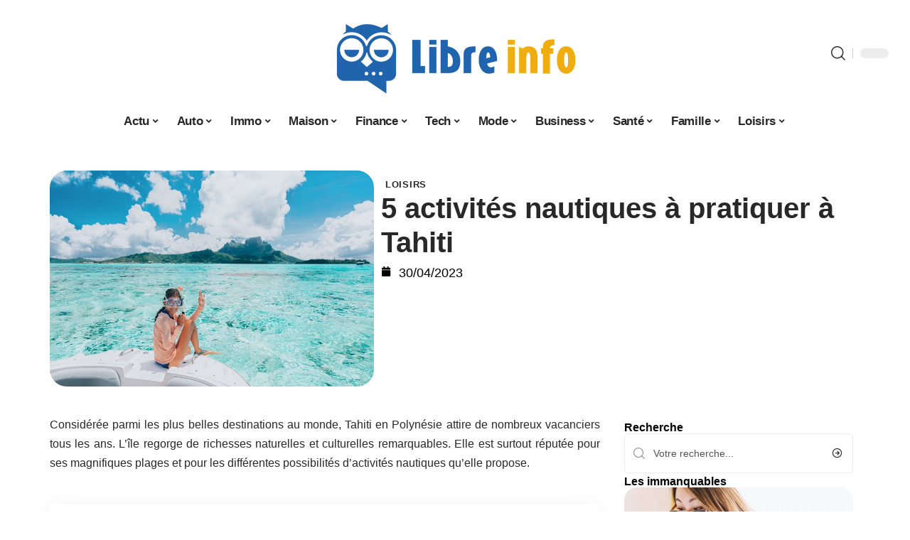

--- FILE ---
content_type: text/html; charset=UTF-8
request_url: https://www.libreinfo.org/5-activites-nautiques-a-pratiquer-a-tahiti/
body_size: 34281
content:
<!DOCTYPE html>
<html lang="fr-FR">
<head><meta charset="UTF-8"><script>if(navigator.userAgent.match(/MSIE|Internet Explorer/i)||navigator.userAgent.match(/Trident\/7\..*?rv:11/i)){var href=document.location.href;if(!href.match(/[?&]nowprocket/)){if(href.indexOf("?")==-1){if(href.indexOf("#")==-1){document.location.href=href+"?nowprocket=1"}else{document.location.href=href.replace("#","?nowprocket=1#")}}else{if(href.indexOf("#")==-1){document.location.href=href+"&nowprocket=1"}else{document.location.href=href.replace("#","&nowprocket=1#")}}}}</script><script>(()=>{class RocketLazyLoadScripts{constructor(){this.v="2.0.4",this.userEvents=["keydown","keyup","mousedown","mouseup","mousemove","mouseover","mouseout","touchmove","touchstart","touchend","touchcancel","wheel","click","dblclick","input"],this.attributeEvents=["onblur","onclick","oncontextmenu","ondblclick","onfocus","onmousedown","onmouseenter","onmouseleave","onmousemove","onmouseout","onmouseover","onmouseup","onmousewheel","onscroll","onsubmit"]}async t(){this.i(),this.o(),/iP(ad|hone)/.test(navigator.userAgent)&&this.h(),this.u(),this.l(this),this.m(),this.k(this),this.p(this),this._(),await Promise.all([this.R(),this.L()]),this.lastBreath=Date.now(),this.S(this),this.P(),this.D(),this.O(),this.M(),await this.C(this.delayedScripts.normal),await this.C(this.delayedScripts.defer),await this.C(this.delayedScripts.async),await this.T(),await this.F(),await this.j(),await this.A(),window.dispatchEvent(new Event("rocket-allScriptsLoaded")),this.everythingLoaded=!0,this.lastTouchEnd&&await new Promise(t=>setTimeout(t,500-Date.now()+this.lastTouchEnd)),this.I(),this.H(),this.U(),this.W()}i(){this.CSPIssue=sessionStorage.getItem("rocketCSPIssue"),document.addEventListener("securitypolicyviolation",t=>{this.CSPIssue||"script-src-elem"!==t.violatedDirective||"data"!==t.blockedURI||(this.CSPIssue=!0,sessionStorage.setItem("rocketCSPIssue",!0))},{isRocket:!0})}o(){window.addEventListener("pageshow",t=>{this.persisted=t.persisted,this.realWindowLoadedFired=!0},{isRocket:!0}),window.addEventListener("pagehide",()=>{this.onFirstUserAction=null},{isRocket:!0})}h(){let t;function e(e){t=e}window.addEventListener("touchstart",e,{isRocket:!0}),window.addEventListener("touchend",function i(o){o.changedTouches[0]&&t.changedTouches[0]&&Math.abs(o.changedTouches[0].pageX-t.changedTouches[0].pageX)<10&&Math.abs(o.changedTouches[0].pageY-t.changedTouches[0].pageY)<10&&o.timeStamp-t.timeStamp<200&&(window.removeEventListener("touchstart",e,{isRocket:!0}),window.removeEventListener("touchend",i,{isRocket:!0}),"INPUT"===o.target.tagName&&"text"===o.target.type||(o.target.dispatchEvent(new TouchEvent("touchend",{target:o.target,bubbles:!0})),o.target.dispatchEvent(new MouseEvent("mouseover",{target:o.target,bubbles:!0})),o.target.dispatchEvent(new PointerEvent("click",{target:o.target,bubbles:!0,cancelable:!0,detail:1,clientX:o.changedTouches[0].clientX,clientY:o.changedTouches[0].clientY})),event.preventDefault()))},{isRocket:!0})}q(t){this.userActionTriggered||("mousemove"!==t.type||this.firstMousemoveIgnored?"keyup"===t.type||"mouseover"===t.type||"mouseout"===t.type||(this.userActionTriggered=!0,this.onFirstUserAction&&this.onFirstUserAction()):this.firstMousemoveIgnored=!0),"click"===t.type&&t.preventDefault(),t.stopPropagation(),t.stopImmediatePropagation(),"touchstart"===this.lastEvent&&"touchend"===t.type&&(this.lastTouchEnd=Date.now()),"click"===t.type&&(this.lastTouchEnd=0),this.lastEvent=t.type,t.composedPath&&t.composedPath()[0].getRootNode()instanceof ShadowRoot&&(t.rocketTarget=t.composedPath()[0]),this.savedUserEvents.push(t)}u(){this.savedUserEvents=[],this.userEventHandler=this.q.bind(this),this.userEvents.forEach(t=>window.addEventListener(t,this.userEventHandler,{passive:!1,isRocket:!0})),document.addEventListener("visibilitychange",this.userEventHandler,{isRocket:!0})}U(){this.userEvents.forEach(t=>window.removeEventListener(t,this.userEventHandler,{passive:!1,isRocket:!0})),document.removeEventListener("visibilitychange",this.userEventHandler,{isRocket:!0}),this.savedUserEvents.forEach(t=>{(t.rocketTarget||t.target).dispatchEvent(new window[t.constructor.name](t.type,t))})}m(){const t="return false",e=Array.from(this.attributeEvents,t=>"data-rocket-"+t),i="["+this.attributeEvents.join("],[")+"]",o="[data-rocket-"+this.attributeEvents.join("],[data-rocket-")+"]",s=(e,i,o)=>{o&&o!==t&&(e.setAttribute("data-rocket-"+i,o),e["rocket"+i]=new Function("event",o),e.setAttribute(i,t))};new MutationObserver(t=>{for(const n of t)"attributes"===n.type&&(n.attributeName.startsWith("data-rocket-")||this.everythingLoaded?n.attributeName.startsWith("data-rocket-")&&this.everythingLoaded&&this.N(n.target,n.attributeName.substring(12)):s(n.target,n.attributeName,n.target.getAttribute(n.attributeName))),"childList"===n.type&&n.addedNodes.forEach(t=>{if(t.nodeType===Node.ELEMENT_NODE)if(this.everythingLoaded)for(const i of[t,...t.querySelectorAll(o)])for(const t of i.getAttributeNames())e.includes(t)&&this.N(i,t.substring(12));else for(const e of[t,...t.querySelectorAll(i)])for(const t of e.getAttributeNames())this.attributeEvents.includes(t)&&s(e,t,e.getAttribute(t))})}).observe(document,{subtree:!0,childList:!0,attributeFilter:[...this.attributeEvents,...e]})}I(){this.attributeEvents.forEach(t=>{document.querySelectorAll("[data-rocket-"+t+"]").forEach(e=>{this.N(e,t)})})}N(t,e){const i=t.getAttribute("data-rocket-"+e);i&&(t.setAttribute(e,i),t.removeAttribute("data-rocket-"+e))}k(t){Object.defineProperty(HTMLElement.prototype,"onclick",{get(){return this.rocketonclick||null},set(e){this.rocketonclick=e,this.setAttribute(t.everythingLoaded?"onclick":"data-rocket-onclick","this.rocketonclick(event)")}})}S(t){function e(e,i){let o=e[i];e[i]=null,Object.defineProperty(e,i,{get:()=>o,set(s){t.everythingLoaded?o=s:e["rocket"+i]=o=s}})}e(document,"onreadystatechange"),e(window,"onload"),e(window,"onpageshow");try{Object.defineProperty(document,"readyState",{get:()=>t.rocketReadyState,set(e){t.rocketReadyState=e},configurable:!0}),document.readyState="loading"}catch(t){console.log("WPRocket DJE readyState conflict, bypassing")}}l(t){this.originalAddEventListener=EventTarget.prototype.addEventListener,this.originalRemoveEventListener=EventTarget.prototype.removeEventListener,this.savedEventListeners=[],EventTarget.prototype.addEventListener=function(e,i,o){o&&o.isRocket||!t.B(e,this)&&!t.userEvents.includes(e)||t.B(e,this)&&!t.userActionTriggered||e.startsWith("rocket-")||t.everythingLoaded?t.originalAddEventListener.call(this,e,i,o):(t.savedEventListeners.push({target:this,remove:!1,type:e,func:i,options:o}),"mouseenter"!==e&&"mouseleave"!==e||t.originalAddEventListener.call(this,e,t.savedUserEvents.push,o))},EventTarget.prototype.removeEventListener=function(e,i,o){o&&o.isRocket||!t.B(e,this)&&!t.userEvents.includes(e)||t.B(e,this)&&!t.userActionTriggered||e.startsWith("rocket-")||t.everythingLoaded?t.originalRemoveEventListener.call(this,e,i,o):t.savedEventListeners.push({target:this,remove:!0,type:e,func:i,options:o})}}J(t,e){this.savedEventListeners=this.savedEventListeners.filter(i=>{let o=i.type,s=i.target||window;return e!==o||t!==s||(this.B(o,s)&&(i.type="rocket-"+o),this.$(i),!1)})}H(){EventTarget.prototype.addEventListener=this.originalAddEventListener,EventTarget.prototype.removeEventListener=this.originalRemoveEventListener,this.savedEventListeners.forEach(t=>this.$(t))}$(t){t.remove?this.originalRemoveEventListener.call(t.target,t.type,t.func,t.options):this.originalAddEventListener.call(t.target,t.type,t.func,t.options)}p(t){let e;function i(e){return t.everythingLoaded?e:e.split(" ").map(t=>"load"===t||t.startsWith("load.")?"rocket-jquery-load":t).join(" ")}function o(o){function s(e){const s=o.fn[e];o.fn[e]=o.fn.init.prototype[e]=function(){return this[0]===window&&t.userActionTriggered&&("string"==typeof arguments[0]||arguments[0]instanceof String?arguments[0]=i(arguments[0]):"object"==typeof arguments[0]&&Object.keys(arguments[0]).forEach(t=>{const e=arguments[0][t];delete arguments[0][t],arguments[0][i(t)]=e})),s.apply(this,arguments),this}}if(o&&o.fn&&!t.allJQueries.includes(o)){const e={DOMContentLoaded:[],"rocket-DOMContentLoaded":[]};for(const t in e)document.addEventListener(t,()=>{e[t].forEach(t=>t())},{isRocket:!0});o.fn.ready=o.fn.init.prototype.ready=function(i){function s(){parseInt(o.fn.jquery)>2?setTimeout(()=>i.bind(document)(o)):i.bind(document)(o)}return"function"==typeof i&&(t.realDomReadyFired?!t.userActionTriggered||t.fauxDomReadyFired?s():e["rocket-DOMContentLoaded"].push(s):e.DOMContentLoaded.push(s)),o([])},s("on"),s("one"),s("off"),t.allJQueries.push(o)}e=o}t.allJQueries=[],o(window.jQuery),Object.defineProperty(window,"jQuery",{get:()=>e,set(t){o(t)}})}P(){const t=new Map;document.write=document.writeln=function(e){const i=document.currentScript,o=document.createRange(),s=i.parentElement;let n=t.get(i);void 0===n&&(n=i.nextSibling,t.set(i,n));const c=document.createDocumentFragment();o.setStart(c,0),c.appendChild(o.createContextualFragment(e)),s.insertBefore(c,n)}}async R(){return new Promise(t=>{this.userActionTriggered?t():this.onFirstUserAction=t})}async L(){return new Promise(t=>{document.addEventListener("DOMContentLoaded",()=>{this.realDomReadyFired=!0,t()},{isRocket:!0})})}async j(){return this.realWindowLoadedFired?Promise.resolve():new Promise(t=>{window.addEventListener("load",t,{isRocket:!0})})}M(){this.pendingScripts=[];this.scriptsMutationObserver=new MutationObserver(t=>{for(const e of t)e.addedNodes.forEach(t=>{"SCRIPT"!==t.tagName||t.noModule||t.isWPRocket||this.pendingScripts.push({script:t,promise:new Promise(e=>{const i=()=>{const i=this.pendingScripts.findIndex(e=>e.script===t);i>=0&&this.pendingScripts.splice(i,1),e()};t.addEventListener("load",i,{isRocket:!0}),t.addEventListener("error",i,{isRocket:!0}),setTimeout(i,1e3)})})})}),this.scriptsMutationObserver.observe(document,{childList:!0,subtree:!0})}async F(){await this.X(),this.pendingScripts.length?(await this.pendingScripts[0].promise,await this.F()):this.scriptsMutationObserver.disconnect()}D(){this.delayedScripts={normal:[],async:[],defer:[]},document.querySelectorAll("script[type$=rocketlazyloadscript]").forEach(t=>{t.hasAttribute("data-rocket-src")?t.hasAttribute("async")&&!1!==t.async?this.delayedScripts.async.push(t):t.hasAttribute("defer")&&!1!==t.defer||"module"===t.getAttribute("data-rocket-type")?this.delayedScripts.defer.push(t):this.delayedScripts.normal.push(t):this.delayedScripts.normal.push(t)})}async _(){await this.L();let t=[];document.querySelectorAll("script[type$=rocketlazyloadscript][data-rocket-src]").forEach(e=>{let i=e.getAttribute("data-rocket-src");if(i&&!i.startsWith("data:")){i.startsWith("//")&&(i=location.protocol+i);try{const o=new URL(i).origin;o!==location.origin&&t.push({src:o,crossOrigin:e.crossOrigin||"module"===e.getAttribute("data-rocket-type")})}catch(t){}}}),t=[...new Map(t.map(t=>[JSON.stringify(t),t])).values()],this.Y(t,"preconnect")}async G(t){if(await this.K(),!0!==t.noModule||!("noModule"in HTMLScriptElement.prototype))return new Promise(e=>{let i;function o(){(i||t).setAttribute("data-rocket-status","executed"),e()}try{if(navigator.userAgent.includes("Firefox/")||""===navigator.vendor||this.CSPIssue)i=document.createElement("script"),[...t.attributes].forEach(t=>{let e=t.nodeName;"type"!==e&&("data-rocket-type"===e&&(e="type"),"data-rocket-src"===e&&(e="src"),i.setAttribute(e,t.nodeValue))}),t.text&&(i.text=t.text),t.nonce&&(i.nonce=t.nonce),i.hasAttribute("src")?(i.addEventListener("load",o,{isRocket:!0}),i.addEventListener("error",()=>{i.setAttribute("data-rocket-status","failed-network"),e()},{isRocket:!0}),setTimeout(()=>{i.isConnected||e()},1)):(i.text=t.text,o()),i.isWPRocket=!0,t.parentNode.replaceChild(i,t);else{const i=t.getAttribute("data-rocket-type"),s=t.getAttribute("data-rocket-src");i?(t.type=i,t.removeAttribute("data-rocket-type")):t.removeAttribute("type"),t.addEventListener("load",o,{isRocket:!0}),t.addEventListener("error",i=>{this.CSPIssue&&i.target.src.startsWith("data:")?(console.log("WPRocket: CSP fallback activated"),t.removeAttribute("src"),this.G(t).then(e)):(t.setAttribute("data-rocket-status","failed-network"),e())},{isRocket:!0}),s?(t.fetchPriority="high",t.removeAttribute("data-rocket-src"),t.src=s):t.src="data:text/javascript;base64,"+window.btoa(unescape(encodeURIComponent(t.text)))}}catch(i){t.setAttribute("data-rocket-status","failed-transform"),e()}});t.setAttribute("data-rocket-status","skipped")}async C(t){const e=t.shift();return e?(e.isConnected&&await this.G(e),this.C(t)):Promise.resolve()}O(){this.Y([...this.delayedScripts.normal,...this.delayedScripts.defer,...this.delayedScripts.async],"preload")}Y(t,e){this.trash=this.trash||[];let i=!0;var o=document.createDocumentFragment();t.forEach(t=>{const s=t.getAttribute&&t.getAttribute("data-rocket-src")||t.src;if(s&&!s.startsWith("data:")){const n=document.createElement("link");n.href=s,n.rel=e,"preconnect"!==e&&(n.as="script",n.fetchPriority=i?"high":"low"),t.getAttribute&&"module"===t.getAttribute("data-rocket-type")&&(n.crossOrigin=!0),t.crossOrigin&&(n.crossOrigin=t.crossOrigin),t.integrity&&(n.integrity=t.integrity),t.nonce&&(n.nonce=t.nonce),o.appendChild(n),this.trash.push(n),i=!1}}),document.head.appendChild(o)}W(){this.trash.forEach(t=>t.remove())}async T(){try{document.readyState="interactive"}catch(t){}this.fauxDomReadyFired=!0;try{await this.K(),this.J(document,"readystatechange"),document.dispatchEvent(new Event("rocket-readystatechange")),await this.K(),document.rocketonreadystatechange&&document.rocketonreadystatechange(),await this.K(),this.J(document,"DOMContentLoaded"),document.dispatchEvent(new Event("rocket-DOMContentLoaded")),await this.K(),this.J(window,"DOMContentLoaded"),window.dispatchEvent(new Event("rocket-DOMContentLoaded"))}catch(t){console.error(t)}}async A(){try{document.readyState="complete"}catch(t){}try{await this.K(),this.J(document,"readystatechange"),document.dispatchEvent(new Event("rocket-readystatechange")),await this.K(),document.rocketonreadystatechange&&document.rocketonreadystatechange(),await this.K(),this.J(window,"load"),window.dispatchEvent(new Event("rocket-load")),await this.K(),window.rocketonload&&window.rocketonload(),await this.K(),this.allJQueries.forEach(t=>t(window).trigger("rocket-jquery-load")),await this.K(),this.J(window,"pageshow");const t=new Event("rocket-pageshow");t.persisted=this.persisted,window.dispatchEvent(t),await this.K(),window.rocketonpageshow&&window.rocketonpageshow({persisted:this.persisted})}catch(t){console.error(t)}}async K(){Date.now()-this.lastBreath>45&&(await this.X(),this.lastBreath=Date.now())}async X(){return document.hidden?new Promise(t=>setTimeout(t)):new Promise(t=>requestAnimationFrame(t))}B(t,e){return e===document&&"readystatechange"===t||(e===document&&"DOMContentLoaded"===t||(e===window&&"DOMContentLoaded"===t||(e===window&&"load"===t||e===window&&"pageshow"===t)))}static run(){(new RocketLazyLoadScripts).t()}}RocketLazyLoadScripts.run()})();</script>
    
    <meta http-equiv="X-UA-Compatible" content="IE=edge">
    <meta name="viewport" content="width=device-width, initial-scale=1">
    <link rel="profile" href="https://gmpg.org/xfn/11">
	<meta name='robots' content='index, follow, max-image-preview:large, max-snippet:-1, max-video-preview:-1' />
            <link rel="apple-touch-icon" href="https://www.libreinfo.org/wp-content/uploads/libreinfo.org-512x512_2-1.png"/>
		            <meta name="msapplication-TileColor" content="#ffffff">
            <meta name="msapplication-TileImage" content="https://www.libreinfo.org/wp-content/uploads/libreinfo.org-512x512_2-1.png"/>
		<meta http-equiv="Content-Security-Policy" content="upgrade-insecure-requests">

	<!-- This site is optimized with the Yoast SEO plugin v26.8 - https://yoast.com/product/yoast-seo-wordpress/ -->
	<title>5 activités nautiques à pratiquer à Tahiti - Libre Info</title>
	<link rel="canonical" href="https://www.libreinfo.org/5-activites-nautiques-a-pratiquer-a-tahiti/" />
	<meta property="og:locale" content="fr_FR" />
	<meta property="og:type" content="article" />
	<meta property="og:title" content="5 activités nautiques à pratiquer à Tahiti - Libre Info" />
	<meta property="og:description" content="Considérée parmi les plus belles destinations au monde, Tahiti en Polynésie attire de nombreux vacanciers tous les ans. L’île regorge de richesses naturelles et culturelles remarquables. Elle est surtout réputée pour ses magnifiques plages et pour les différentes possibilités d’activités nautiques qu’elle propose.SommaireDu surfDu snorkelingDe la plongée sous-marineDu scooter des mersDe l’excursion en lagon Du [&hellip;]" />
	<meta property="og:url" content="https://www.libreinfo.org/5-activites-nautiques-a-pratiquer-a-tahiti/" />
	<meta property="og:site_name" content="Libre Info" />
	<meta property="article:published_time" content="2023-04-30T00:01:00+00:00" />
	<meta property="article:modified_time" content="2023-12-02T15:50:51+00:00" />
	<meta property="og:image" content="https://www.libreinfo.org/wp-content/uploads/101b1b91fe46e2b55576fcd5fb3fbd56_html_b23fe0e88df8ff4d.jpg" />
	<meta property="og:image:width" content="900" />
	<meta property="og:image:height" content="600" />
	<meta property="og:image:type" content="image/jpeg" />
	<meta name="author" content="Emmanuel" />
	<meta name="twitter:card" content="summary_large_image" />
	<meta name="twitter:label1" content="Écrit par" />
	<meta name="twitter:data1" content="Emmanuel" />
	<meta name="twitter:label2" content="Durée de lecture estimée" />
	<meta name="twitter:data2" content="3 minutes" />
	<script type="application/ld+json" class="yoast-schema-graph">{"@context":"https://schema.org","@graph":[{"@type":"Article","@id":"https://www.libreinfo.org/5-activites-nautiques-a-pratiquer-a-tahiti/#article","isPartOf":{"@id":"https://www.libreinfo.org/5-activites-nautiques-a-pratiquer-a-tahiti/"},"author":{"name":"Emmanuel","@id":"https://www.libreinfo.org/#/schema/person/09cba00154ac1ace64a2436e0333bf59"},"headline":"5 activités nautiques à pratiquer à Tahiti","datePublished":"2023-04-30T00:01:00+00:00","dateModified":"2023-12-02T15:50:51+00:00","mainEntityOfPage":{"@id":"https://www.libreinfo.org/5-activites-nautiques-a-pratiquer-a-tahiti/"},"wordCount":631,"image":{"@id":"https://www.libreinfo.org/5-activites-nautiques-a-pratiquer-a-tahiti/#primaryimage"},"thumbnailUrl":"https://www.libreinfo.org/wp-content/uploads/101b1b91fe46e2b55576fcd5fb3fbd56_html_b23fe0e88df8ff4d.jpg","articleSection":["Loisirs"],"inLanguage":"fr-FR"},{"@type":"WebPage","@id":"https://www.libreinfo.org/5-activites-nautiques-a-pratiquer-a-tahiti/","url":"https://www.libreinfo.org/5-activites-nautiques-a-pratiquer-a-tahiti/","name":"5 activités nautiques à pratiquer à Tahiti - Libre Info","isPartOf":{"@id":"https://www.libreinfo.org/#website"},"primaryImageOfPage":{"@id":"https://www.libreinfo.org/5-activites-nautiques-a-pratiquer-a-tahiti/#primaryimage"},"image":{"@id":"https://www.libreinfo.org/5-activites-nautiques-a-pratiquer-a-tahiti/#primaryimage"},"thumbnailUrl":"https://www.libreinfo.org/wp-content/uploads/101b1b91fe46e2b55576fcd5fb3fbd56_html_b23fe0e88df8ff4d.jpg","datePublished":"2023-04-30T00:01:00+00:00","dateModified":"2023-12-02T15:50:51+00:00","author":{"@id":"https://www.libreinfo.org/#/schema/person/09cba00154ac1ace64a2436e0333bf59"},"breadcrumb":{"@id":"https://www.libreinfo.org/5-activites-nautiques-a-pratiquer-a-tahiti/#breadcrumb"},"inLanguage":"fr-FR","potentialAction":[{"@type":"ReadAction","target":["https://www.libreinfo.org/5-activites-nautiques-a-pratiquer-a-tahiti/"]}]},{"@type":"ImageObject","inLanguage":"fr-FR","@id":"https://www.libreinfo.org/5-activites-nautiques-a-pratiquer-a-tahiti/#primaryimage","url":"https://www.libreinfo.org/wp-content/uploads/101b1b91fe46e2b55576fcd5fb3fbd56_html_b23fe0e88df8ff4d.jpg","contentUrl":"https://www.libreinfo.org/wp-content/uploads/101b1b91fe46e2b55576fcd5fb3fbd56_html_b23fe0e88df8ff4d.jpg","width":900,"height":600},{"@type":"BreadcrumbList","@id":"https://www.libreinfo.org/5-activites-nautiques-a-pratiquer-a-tahiti/#breadcrumb","itemListElement":[{"@type":"ListItem","position":1,"name":"Accueil","item":"https://www.libreinfo.org/"},{"@type":"ListItem","position":2,"name":"5 activités nautiques à pratiquer à Tahiti"}]},{"@type":"WebSite","@id":"https://www.libreinfo.org/#website","url":"https://www.libreinfo.org/","name":"Libre Info","description":"Pour la liberté d&#039;expression","potentialAction":[{"@type":"SearchAction","target":{"@type":"EntryPoint","urlTemplate":"https://www.libreinfo.org/?s={search_term_string}"},"query-input":{"@type":"PropertyValueSpecification","valueRequired":true,"valueName":"search_term_string"}}],"inLanguage":"fr-FR"},{"@type":"Person","@id":"https://www.libreinfo.org/#/schema/person/09cba00154ac1ace64a2436e0333bf59","name":"Emmanuel","image":{"@type":"ImageObject","inLanguage":"fr-FR","@id":"https://www.libreinfo.org/#/schema/person/image/","url":"https://secure.gravatar.com/avatar/d4fb3c445d92d9ab50dcba5d48f18134fdba6db82c78fdcf73a94c0f57f29a58?s=96&d=mm&r=g","contentUrl":"https://secure.gravatar.com/avatar/d4fb3c445d92d9ab50dcba5d48f18134fdba6db82c78fdcf73a94c0f57f29a58?s=96&d=mm&r=g","caption":"Emmanuel"}}]}</script>
	<!-- / Yoast SEO plugin. -->


<link rel='dns-prefetch' href='//widgetlogic.org' />
<link rel="alternate" type="application/rss+xml" title="Libre Info &raquo; Flux" href="https://www.libreinfo.org/feed/" />
<link rel="alternate" title="oEmbed (JSON)" type="application/json+oembed" href="https://www.libreinfo.org/wp-json/oembed/1.0/embed?url=https%3A%2F%2Fwww.libreinfo.org%2F5-activites-nautiques-a-pratiquer-a-tahiti%2F" />
<link rel="alternate" title="oEmbed (XML)" type="text/xml+oembed" href="https://www.libreinfo.org/wp-json/oembed/1.0/embed?url=https%3A%2F%2Fwww.libreinfo.org%2F5-activites-nautiques-a-pratiquer-a-tahiti%2F&#038;format=xml" />
<style id='wp-img-auto-sizes-contain-inline-css'>
img:is([sizes=auto i],[sizes^="auto," i]){contain-intrinsic-size:3000px 1500px}
/*# sourceURL=wp-img-auto-sizes-contain-inline-css */
</style>
<link data-minify="1" rel='stylesheet' id='global-tweaks-css' href='https://www.libreinfo.org/wp-content/cache/min/1/wp-content/plugins/zz-awp-optimize/assets/css/global-tweaks.css?ver=1768925202' media='all' />
<link data-minify="1" rel='stylesheet' id='theme-tweaks-css' href='https://www.libreinfo.org/wp-content/cache/min/1/wp-content/plugins/zz-awp-optimize/inc/themes/foxiz/assets/css/tweaks.css?ver=1768925202' media='all' />
<link data-minify="1" rel='stylesheet' id='font-system-css' href='https://www.libreinfo.org/wp-content/cache/min/1/wp-content/plugins/zz-awp-optimize/assets/css/font-system.css?ver=1768925202' media='all' />
<style id='wp-emoji-styles-inline-css'>

	img.wp-smiley, img.emoji {
		display: inline !important;
		border: none !important;
		box-shadow: none !important;
		height: 1em !important;
		width: 1em !important;
		margin: 0 0.07em !important;
		vertical-align: -0.1em !important;
		background: none !important;
		padding: 0 !important;
	}
/*# sourceURL=wp-emoji-styles-inline-css */
</style>
<link data-minify="1" rel='stylesheet' id='block-widget-css' href='https://www.libreinfo.org/wp-content/cache/min/1/wp-content/plugins/widget-logic/block_widget/css/widget.css?ver=1768925202' media='all' />
<link rel='stylesheet' id='elementor-frontend-css' href='https://www.libreinfo.org/wp-content/plugins/elementor/assets/css/frontend.min.css?ver=3.34.2' media='all' />
<link rel='stylesheet' id='elementor-post-5737-css' href='https://www.libreinfo.org/wp-content/uploads/elementor/css/post-5737.css?ver=1768925205' media='all' />
<link rel='stylesheet' id='elementor-post-5738-css' href='https://www.libreinfo.org/wp-content/uploads/elementor/css/post-5738.css?ver=1768925206' media='all' />
<link data-minify="1" rel='stylesheet' id='foxiz-main-css' href='https://www.libreinfo.org/wp-content/cache/min/1/wp-content/themes/foxiz/assets/css/main.css?ver=1768925203' media='all' />
<link data-minify="1" rel='stylesheet' id='foxiz-print-css' href='https://www.libreinfo.org/wp-content/cache/min/1/wp-content/themes/foxiz/assets/css/print.css?ver=1768925203' media='all' />
<link rel='stylesheet' id='foxiz-style-css' href='https://www.libreinfo.org/wp-content/themes/foxiz-child-033/style.css?ver=1.8.1' media='all' />
<style id='foxiz-style-inline-css'>
:root {--g-color :#4A99E3;--g-color-90 :#4A99E3e6;}[data-theme="dark"].is-hd-4 {--nav-bg: #191c20;--nav-bg-from: #191c20;--nav-bg-to: #191c20;}[data-theme="dark"].is-hd-5, [data-theme="dark"].is-hd-5:not(.sticky-on) {--nav-bg: #191c20;--nav-bg-from: #191c20;--nav-bg-to: #191c20;}:root {--max-width-wo-sb : 860px;--hyperlink-line-color :var(--g-color);}.search-header:before { background-repeat : no-repeat;background-size : cover;background-attachment : scroll;background-position : center center;}[data-theme="dark"] .search-header:before { background-repeat : no-repeat;background-size : cover;background-attachment : scroll;background-position : center center;}.footer-has-bg { background-color : #88888812;}#amp-mobile-version-switcher { display: none; }
/*# sourceURL=foxiz-style-inline-css */
</style>
<link data-minify="1" rel='stylesheet' id='foxiz-parent-css' href='https://www.libreinfo.org/wp-content/cache/min/1/wp-content/themes/foxiz/style.css?ver=1768925203' media='all' />
<link rel='stylesheet' id='foxiz-child-css' href='https://www.libreinfo.org/wp-content/themes/foxiz-child-033/style.css?ver=1765988538' media='all' />
<link data-minify="1" rel='stylesheet' id='foxiz-theme033-color-css' href='https://www.libreinfo.org/wp-content/cache/min/1/wp-content/themes/foxiz-child-033/style-theme033-color.css?ver=1768925203' media='all' />
<link data-minify="1" rel='stylesheet' id='foxiz-theme033-general-css' href='https://www.libreinfo.org/wp-content/cache/min/1/wp-content/themes/foxiz-child-033/style-theme033-general.css?ver=1768925203' media='all' />
<link data-minify="1" rel='stylesheet' id='foxiz-theme033-css' href='https://www.libreinfo.org/wp-content/cache/min/1/wp-content/themes/foxiz-child-033/style-theme033.css?ver=1768925203' media='all' />
<link data-minify="1" rel='stylesheet' id='foxiz-contact-css' href='https://www.libreinfo.org/wp-content/cache/min/1/wp-content/themes/foxiz-child-033/style-contact.css?ver=1768925203' media='all' />
<link data-minify="1" rel='stylesheet' id='foxiz-custom-css' href='https://www.libreinfo.org/wp-content/cache/min/1/wp-content/themes/foxiz-child-033/style-custom.css?ver=1768925203' media='all' />
<style id='rocket-lazyload-inline-css'>
.rll-youtube-player{position:relative;padding-bottom:56.23%;height:0;overflow:hidden;max-width:100%;}.rll-youtube-player:focus-within{outline: 2px solid currentColor;outline-offset: 5px;}.rll-youtube-player iframe{position:absolute;top:0;left:0;width:100%;height:100%;z-index:100;background:0 0}.rll-youtube-player img{bottom:0;display:block;left:0;margin:auto;max-width:100%;width:100%;position:absolute;right:0;top:0;border:none;height:auto;-webkit-transition:.4s all;-moz-transition:.4s all;transition:.4s all}.rll-youtube-player img:hover{-webkit-filter:brightness(75%)}.rll-youtube-player .play{height:100%;width:100%;left:0;top:0;position:absolute;background:var(--wpr-bg-a1fd6af4-9862-43ea-8af3-79a9c58c1ffa) no-repeat center;background-color: transparent !important;cursor:pointer;border:none;}.wp-embed-responsive .wp-has-aspect-ratio .rll-youtube-player{position:absolute;padding-bottom:0;width:100%;height:100%;top:0;bottom:0;left:0;right:0}
/*# sourceURL=rocket-lazyload-inline-css */
</style>
<script src="https://www.libreinfo.org/wp-includes/js/jquery/jquery.min.js?ver=3.7.1" id="jquery-core-js" data-rocket-defer defer></script>
<script src="https://www.libreinfo.org/wp-includes/js/jquery/jquery-migrate.min.js?ver=3.4.1" id="jquery-migrate-js" data-rocket-defer defer></script>
<link rel="https://api.w.org/" href="https://www.libreinfo.org/wp-json/" /><link rel="alternate" title="JSON" type="application/json" href="https://www.libreinfo.org/wp-json/wp/v2/posts/2002" /><meta name="generator" content="WordPress 6.9" />
<link rel='shortlink' href='https://www.libreinfo.org/?p=2002' />
<link rel="EditURI" type="application/rsd+xml" title="RSD" href="https://www.libreinfo.org/send.php?rsd" />
<!-- Google tag (gtag.js) -->
<script type="rocketlazyloadscript" async data-rocket-src="https://www.googletagmanager.com/gtag/js?id=G-BY6S5XSNLF"></script>
<script type="rocketlazyloadscript">
  window.dataLayer = window.dataLayer || [];
  function gtag(){dataLayer.push(arguments);}
  gtag('js', new Date());

  gtag('config', 'G-BY6S5XSNLF');
</script>
<link rel="icon" type="image/png" href="/wp-content/uploads/fbrfg/favicon-96x96.png" sizes="96x96" />
<link rel="icon" type="image/svg+xml" href="/wp-content/uploads/fbrfg/favicon.svg" />
<link rel="shortcut icon" href="/wp-content/uploads/fbrfg/favicon.ico" />
<link rel="apple-touch-icon" sizes="180x180" href="/wp-content/uploads/fbrfg/apple-touch-icon.png" />
<link rel="manifest" href="/wp-content/uploads/fbrfg/site.webmanifest" /><style>
        .elementor-widget-sidebar {
            position: sticky !important;
            top: 20px !important;
        }
    </style><meta name="generator" content="Elementor 3.34.2; features: e_font_icon_svg, additional_custom_breakpoints; settings: css_print_method-external, google_font-enabled, font_display-swap">
			<style>
				.e-con.e-parent:nth-of-type(n+4):not(.e-lazyloaded):not(.e-no-lazyload),
				.e-con.e-parent:nth-of-type(n+4):not(.e-lazyloaded):not(.e-no-lazyload) * {
					background-image: none !important;
				}
				@media screen and (max-height: 1024px) {
					.e-con.e-parent:nth-of-type(n+3):not(.e-lazyloaded):not(.e-no-lazyload),
					.e-con.e-parent:nth-of-type(n+3):not(.e-lazyloaded):not(.e-no-lazyload) * {
						background-image: none !important;
					}
				}
				@media screen and (max-height: 640px) {
					.e-con.e-parent:nth-of-type(n+2):not(.e-lazyloaded):not(.e-no-lazyload),
					.e-con.e-parent:nth-of-type(n+2):not(.e-lazyloaded):not(.e-no-lazyload) * {
						background-image: none !important;
					}
				}
			</style>
			<noscript><style id="rocket-lazyload-nojs-css">.rll-youtube-player, [data-lazy-src]{display:none !important;}</style></noscript><style id="wpr-lazyload-bg-container"></style><style id="wpr-lazyload-bg-exclusion"></style>
<noscript>
<style id="wpr-lazyload-bg-nostyle">.rll-youtube-player .play{--wpr-bg-a1fd6af4-9862-43ea-8af3-79a9c58c1ffa: url('https://www.libreinfo.org/wp-content/plugins/wp-rocket/assets/img/youtube.png');}</style>
</noscript>
<script type="application/javascript">const rocket_pairs = [{"selector":".rll-youtube-player .play","style":".rll-youtube-player .play{--wpr-bg-a1fd6af4-9862-43ea-8af3-79a9c58c1ffa: url('https:\/\/www.libreinfo.org\/wp-content\/plugins\/wp-rocket\/assets\/img\/youtube.png');}","hash":"a1fd6af4-9862-43ea-8af3-79a9c58c1ffa","url":"https:\/\/www.libreinfo.org\/wp-content\/plugins\/wp-rocket\/assets\/img\/youtube.png"}]; const rocket_excluded_pairs = [];</script><meta name="generator" content="WP Rocket 3.20.3" data-wpr-features="wpr_lazyload_css_bg_img wpr_delay_js wpr_defer_js wpr_minify_js wpr_lazyload_images wpr_lazyload_iframes wpr_image_dimensions wpr_cache_webp wpr_minify_css wpr_desktop" /></head>
<body data-rsssl=1 class="wp-singular post-template-default single single-post postid-2002 single-format-standard wp-embed-responsive wp-theme-foxiz wp-child-theme-foxiz-child-033 elementor-default elementor-kit-5737 menu-ani-1 hover-ani-1 is-rm-1 is-hd-5 is-stemplate is-backtop none-m-backtop is-mstick is-smart-sticky" data-theme="default">
<div data-rocket-location-hash="7e4f4a3adee48df92822953dbaffab3d" class="site-outer">
	        <header data-rocket-location-hash="72b3466cc4fb913b837b2431957584e6" id="site-header" class="header-wrap rb-section header-5 header-fw style-none has-quick-menu">
			        <div data-rocket-location-hash="bf588db960b64fe2d3b70204ea757e70" class="reading-indicator"><span id="reading-progress"></span></div>
		            <div data-rocket-location-hash="eaf1f195b4aae053ed5d930ce5d3c91f" class="logo-sec">
                <div class="logo-sec-inner rb-container edge-padding">
                    <div class="logo-sec-left">
						                    </div>
                    <div class="logo-sec-center">        <div class="logo-wrap is-image-logo site-branding">
            <a href="https://www.libreinfo.org/" class="logo" title="Libre Info">
				<img width="800" height="400" class="logo-default" data-mode="default" src="https://www.libreinfo.org/wp-content/uploads/libreinfo.org-800x400-1.png" srcset="https://www.libreinfo.org/wp-content/uploads/libreinfo.org-800x400-1.png 1x,https://www.libreinfo.org/wp-content/uploads/libreinfo.org-800x400-1.png 2x" alt="Libre Info" decoding="async" loading="eager"><img width="800" height="400" class="logo-dark" data-mode="dark" src="https://www.libreinfo.org/wp-content/uploads/libreinfo.org-800x400-1.png" srcset="https://www.libreinfo.org/wp-content/uploads/libreinfo.org-800x400-1.png 1x,https://www.libreinfo.org/wp-content/uploads/libreinfo.org-800x400-1.png 2x" alt="Libre Info" decoding="async" loading="eager">            </a>
        </div>
		</div>
                    <div class="logo-sec-right">
                        <div class="navbar-right">
							        <div class="wnav-holder w-header-search header-dropdown-outer">
            <a href="#" data-title="Recherche" class="icon-holder header-element search-btn search-trigger" aria-label="search">
				<i class="rbi rbi-search wnav-icon" aria-hidden="true"></i>				            </a>
			                <div class="header-dropdown">
                    <div class="header-search-form">
						        <form method="get" action="https://www.libreinfo.org/" class="rb-search-form">
            <div class="search-form-inner">
				                    <span class="search-icon"><i class="rbi rbi-search" aria-hidden="true"></i></span>
				                <span class="search-text"><input type="text" class="field" placeholder="Votre recherche..." value="" name="s"/></span>
                <span class="rb-search-submit"><input type="submit" value="Recherche"/>                        <i class="rbi rbi-cright" aria-hidden="true"></i></span>
            </div>
        </form>
							                    </div>
                </div>
			        </div>
		        <div class="dark-mode-toggle-wrap">
            <div class="dark-mode-toggle">
                <span class="dark-mode-slide">
                    <i class="dark-mode-slide-btn mode-icon-dark" data-title="Mode lumière"><svg class="svg-icon svg-mode-dark" aria-hidden="true" role="img" focusable="false" xmlns="http://www.w3.org/2000/svg" viewBox="0 0 512 512"><path fill="currentColor" d="M507.681,209.011c-1.297-6.991-7.324-12.111-14.433-12.262c-7.104-0.122-13.347,4.711-14.936,11.643 c-15.26,66.497-73.643,112.94-141.978,112.94c-80.321,0-145.667-65.346-145.667-145.666c0-68.335,46.443-126.718,112.942-141.976 c6.93-1.59,11.791-7.826,11.643-14.934c-0.149-7.108-5.269-13.136-12.259-14.434C287.546,1.454,271.735,0,256,0 C187.62,0,123.333,26.629,74.98,74.981C26.628,123.333,0,187.62,0,256s26.628,132.667,74.98,181.019 C123.333,485.371,187.62,512,256,512s132.667-26.629,181.02-74.981C485.372,388.667,512,324.38,512,256 C512,240.278,510.546,224.469,507.681,209.011z" /></svg></i>
                    <i class="dark-mode-slide-btn mode-icon-default" data-title="Mode sombre"><svg class="svg-icon svg-mode-light" aria-hidden="true" role="img" focusable="false" xmlns="http://www.w3.org/2000/svg" viewBox="0 0 232.447 232.447"><path fill="currentColor" d="M116.211,194.8c-4.143,0-7.5,3.357-7.5,7.5v22.643c0,4.143,3.357,7.5,7.5,7.5s7.5-3.357,7.5-7.5V202.3 C123.711,198.157,120.354,194.8,116.211,194.8z" /><path fill="currentColor" d="M116.211,37.645c4.143,0,7.5-3.357,7.5-7.5V7.505c0-4.143-3.357-7.5-7.5-7.5s-7.5,3.357-7.5,7.5v22.641 C108.711,34.288,112.068,37.645,116.211,37.645z" /><path fill="currentColor" d="M50.054,171.78l-16.016,16.008c-2.93,2.929-2.931,7.677-0.003,10.606c1.465,1.466,3.385,2.198,5.305,2.198 c1.919,0,3.838-0.731,5.302-2.195l16.016-16.008c2.93-2.929,2.931-7.677,0.003-10.606C57.731,168.852,52.982,168.851,50.054,171.78 z" /><path fill="currentColor" d="M177.083,62.852c1.919,0,3.838-0.731,5.302-2.195L198.4,44.649c2.93-2.929,2.931-7.677,0.003-10.606 c-2.93-2.932-7.679-2.931-10.607-0.003l-16.016,16.008c-2.93,2.929-2.931,7.677-0.003,10.607 C173.243,62.12,175.163,62.852,177.083,62.852z" /><path fill="currentColor" d="M37.645,116.224c0-4.143-3.357-7.5-7.5-7.5H7.5c-4.143,0-7.5,3.357-7.5,7.5s3.357,7.5,7.5,7.5h22.645 C34.287,123.724,37.645,120.366,37.645,116.224z" /><path fill="currentColor" d="M224.947,108.724h-22.652c-4.143,0-7.5,3.357-7.5,7.5s3.357,7.5,7.5,7.5h22.652c4.143,0,7.5-3.357,7.5-7.5 S229.09,108.724,224.947,108.724z" /><path fill="currentColor" d="M50.052,60.655c1.465,1.465,3.384,2.197,5.304,2.197c1.919,0,3.839-0.732,5.303-2.196c2.93-2.929,2.93-7.678,0.001-10.606 L44.652,34.042c-2.93-2.93-7.679-2.929-10.606-0.001c-2.93,2.929-2.93,7.678-0.001,10.606L50.052,60.655z" /><path fill="currentColor" d="M182.395,171.782c-2.93-2.929-7.679-2.93-10.606-0.001c-2.93,2.929-2.93,7.678-0.001,10.607l16.007,16.008 c1.465,1.465,3.384,2.197,5.304,2.197c1.919,0,3.839-0.732,5.303-2.196c2.93-2.929,2.93-7.678,0.001-10.607L182.395,171.782z" /><path fill="currentColor" d="M116.22,48.7c-37.232,0-67.523,30.291-67.523,67.523s30.291,67.523,67.523,67.523s67.522-30.291,67.522-67.523 S153.452,48.7,116.22,48.7z M116.22,168.747c-28.962,0-52.523-23.561-52.523-52.523S87.258,63.7,116.22,63.7 c28.961,0,52.522,23.562,52.522,52.523S145.181,168.747,116.22,168.747z" /></svg></i>
                </span>
            </div>
        </div>
		                        </div>
                    </div>
                </div>
            </div>
            <div id="navbar-outer" class="navbar-outer">
                <div id="sticky-holder" class="sticky-holder">
                    <div class="navbar-wrap">
                        <div class="rb-container edge-padding">
                            <div class="navbar-inner">
                                <div class="navbar-center">
									        <nav id="site-navigation" class="main-menu-wrap" aria-label="main menu"><ul id="menu-main-1" class="main-menu rb-menu large-menu" itemscope itemtype="https://www.schema.org/SiteNavigationElement"><li class="menu-item menu-item-type-taxonomy menu-item-object-category menu-item-36 menu-item-has-children menu-has-child-mega is-child-wide"><a href="https://www.libreinfo.org/actu/"><span>Actu</span></a><div class="mega-dropdown is-mega-category"><div class="rb-container edge-padding"><div class="mega-dropdown-inner"><div class="mega-header mega-header-fw"><span class="h4">Actu</span><a class="mega-link is-meta" href="https://www.libreinfo.org/actu/"><span>Show More</span><i class="rbi rbi-cright" aria-hidden="true"></i></a></div><div id="mega-listing-36" class="block-wrap block-small block-grid block-grid-small-1 rb-columns rb-col-5 is-gap-10"><div class="block-inner">        <div class="p-wrap p-grid p-grid-small-1" data-pid="2960">
	            <div class="feat-holder overlay-text">
				        <div class="p-featured">
			        <a class="p-flink" href="https://www.libreinfo.org/est-ce-un-signe-de-destin-amoureux-quand-un-homme-vous-appelle-par-votre-prenom/" title="Est-ce un signe de destin amoureux quand un homme vous appelle par votre prénom ?">
			<img width="330" height="220" src="data:image/svg+xml,%3Csvg%20xmlns='http://www.w3.org/2000/svg'%20viewBox='0%200%20330%20220'%3E%3C/svg%3E" class="featured-img wp-post-image" alt="" decoding="async" data-lazy-srcset="https://www.libreinfo.org/wp-content/uploads/votrepren.webp 1024w, https://www.libreinfo.org/wp-content/uploads/votrepren-300x200.webp 300w, https://www.libreinfo.org/wp-content/uploads/votrepren-768x512.webp 768w, https://www.libreinfo.org/wp-content/uploads/votrepren-585x390.webp 585w, https://www.libreinfo.org/wp-content/uploads/votrepren-263x175.webp 263w" data-lazy-sizes="auto, (max-width: 330px) 100vw, 330px" data-lazy-src="https://www.libreinfo.org/wp-content/uploads/votrepren.webp" /><noscript><img loading="lazy" width="330" height="220" src="https://www.libreinfo.org/wp-content/uploads/votrepren.webp" class="featured-img wp-post-image" alt="" loading="lazy" decoding="async" srcset="https://www.libreinfo.org/wp-content/uploads/votrepren.webp 1024w, https://www.libreinfo.org/wp-content/uploads/votrepren-300x200.webp 300w, https://www.libreinfo.org/wp-content/uploads/votrepren-768x512.webp 768w, https://www.libreinfo.org/wp-content/uploads/votrepren-585x390.webp 585w, https://www.libreinfo.org/wp-content/uploads/votrepren-263x175.webp 263w" sizes="auto, (max-width: 330px) 100vw, 330px" /></noscript>        </a>
		        </div>
	            </div>
		        <div class="p-content">
			<span class="entry-title h4">        <a class="p-url" href="https://www.libreinfo.org/est-ce-un-signe-de-destin-amoureux-quand-un-homme-vous-appelle-par-votre-prenom/" rel="bookmark">Est-ce un signe de destin amoureux quand un homme vous appelle par votre prénom ?</a></span>            <div class="p-meta">
                <div class="meta-inner is-meta">
					<span class="meta-el meta-update">
		            <time class="date date-updated" title="2026-01-20T15:34:40+01:00">20 janvier 2026</time>
		        </span>
		                </div>
				            </div>
		        </div>
		        </div>
	        <div class="p-wrap p-grid p-grid-small-1" data-pid="2235">
	            <div class="feat-holder overlay-text">
				        <div class="p-featured">
			        <a class="p-flink" href="https://www.libreinfo.org/lea-elui-influenceuse-et-star-francaise/" title="Léa Elui : influenceuse et star Française">
			<img width="292" height="220" src="data:image/svg+xml,%3Csvg%20xmlns='http://www.w3.org/2000/svg'%20viewBox='0%200%20292%20220'%3E%3C/svg%3E" class="featured-img wp-post-image" alt="" decoding="async" data-lazy-srcset="https://www.libreinfo.org/wp-content/uploads/7ebb4ed7-6129-4246-8ca3-d51d1c24ca6a.png.webp 1232w,https://www.libreinfo.org/wp-content/uploads/7ebb4ed7-6129-4246-8ca3-d51d1c24ca6a-300x226.png.webp 300w,https://www.libreinfo.org/wp-content/uploads/7ebb4ed7-6129-4246-8ca3-d51d1c24ca6a-1200x904.png.webp 1200w,https://www.libreinfo.org/wp-content/uploads/7ebb4ed7-6129-4246-8ca3-d51d1c24ca6a-768x578.png.webp 768w,https://www.libreinfo.org/wp-content/uploads/7ebb4ed7-6129-4246-8ca3-d51d1c24ca6a-1170x881.png.webp 1170w,https://www.libreinfo.org/wp-content/uploads/7ebb4ed7-6129-4246-8ca3-d51d1c24ca6a-585x441.png.webp 585w" data-lazy-sizes="auto, (max-width: 292px) 100vw, 292px" data-lazy-src="https://www.libreinfo.org/wp-content/uploads/7ebb4ed7-6129-4246-8ca3-d51d1c24ca6a.png.webp" /><noscript><img loading="lazy" width="292" height="220" src="https://www.libreinfo.org/wp-content/uploads/7ebb4ed7-6129-4246-8ca3-d51d1c24ca6a.png.webp" class="featured-img wp-post-image" alt="" loading="lazy" decoding="async" srcset="https://www.libreinfo.org/wp-content/uploads/7ebb4ed7-6129-4246-8ca3-d51d1c24ca6a.png.webp 1232w,https://www.libreinfo.org/wp-content/uploads/7ebb4ed7-6129-4246-8ca3-d51d1c24ca6a-300x226.png.webp 300w,https://www.libreinfo.org/wp-content/uploads/7ebb4ed7-6129-4246-8ca3-d51d1c24ca6a-1200x904.png.webp 1200w,https://www.libreinfo.org/wp-content/uploads/7ebb4ed7-6129-4246-8ca3-d51d1c24ca6a-768x578.png.webp 768w,https://www.libreinfo.org/wp-content/uploads/7ebb4ed7-6129-4246-8ca3-d51d1c24ca6a-1170x881.png.webp 1170w,https://www.libreinfo.org/wp-content/uploads/7ebb4ed7-6129-4246-8ca3-d51d1c24ca6a-585x441.png.webp 585w" sizes="auto, (max-width: 292px) 100vw, 292px" /></noscript>        </a>
		        </div>
	            </div>
		        <div class="p-content">
			<span class="entry-title h4">        <a class="p-url" href="https://www.libreinfo.org/lea-elui-influenceuse-et-star-francaise/" rel="bookmark">Léa Elui : influenceuse et star Française</a></span>            <div class="p-meta">
                <div class="meta-inner is-meta">
					<span class="meta-el meta-update">
		            <time class="date date-updated" title="2026-01-20T15:34:22+01:00">20 janvier 2026</time>
		        </span>
		                </div>
				            </div>
		        </div>
		        </div>
	        <div class="p-wrap p-grid p-grid-small-1" data-pid="1396">
	            <div class="feat-holder overlay-text">
				        <div class="p-featured">
			        <a class="p-flink" href="https://www.libreinfo.org/comment-se-passe-epilation-maillot-institut/" title="Comment se passe une épilation du maillot en institut ?">
			<img width="330" height="220" src="data:image/svg+xml,%3Csvg%20xmlns='http://www.w3.org/2000/svg'%20viewBox='0%200%20330%20220'%3E%3C/svg%3E" class="featured-img wp-post-image" alt="" decoding="async" data-lazy-srcset="https://www.libreinfo.org/wp-content/uploads/3gktlejffd4-scaled.jpg 1200w,https://www.libreinfo.org/wp-content/uploads/3gktlejffd4-300x200.jpg.webp 300w,https://www.libreinfo.org/wp-content/uploads/3gktlejffd4-768x511.jpg 768w,https://www.libreinfo.org/wp-content/uploads/3gktlejffd4-1170x778.jpg 1170w,https://www.libreinfo.org/wp-content/uploads/3gktlejffd4-585x389.jpg 585w,https://www.libreinfo.org/wp-content/uploads/3gktlejffd4-263x175.jpg.webp 263w" data-lazy-sizes="auto, (max-width: 330px) 100vw, 330px" data-lazy-src="https://www.libreinfo.org/wp-content/uploads/3gktlejffd4-scaled.jpg" /><noscript><img loading="lazy" width="330" height="220" src="https://www.libreinfo.org/wp-content/uploads/3gktlejffd4-scaled.jpg" class="featured-img wp-post-image" alt="" loading="lazy" decoding="async" srcset="https://www.libreinfo.org/wp-content/uploads/3gktlejffd4-scaled.jpg 1200w,https://www.libreinfo.org/wp-content/uploads/3gktlejffd4-300x200.jpg.webp 300w,https://www.libreinfo.org/wp-content/uploads/3gktlejffd4-768x511.jpg 768w,https://www.libreinfo.org/wp-content/uploads/3gktlejffd4-1170x778.jpg 1170w,https://www.libreinfo.org/wp-content/uploads/3gktlejffd4-585x389.jpg 585w,https://www.libreinfo.org/wp-content/uploads/3gktlejffd4-263x175.jpg.webp 263w" sizes="auto, (max-width: 330px) 100vw, 330px" /></noscript>        </a>
		        </div>
	            </div>
		        <div class="p-content">
			<span class="entry-title h4">        <a class="p-url" href="https://www.libreinfo.org/comment-se-passe-epilation-maillot-institut/" rel="bookmark">Comment se passe une épilation du maillot en institut ?</a></span>            <div class="p-meta">
                <div class="meta-inner is-meta">
					<span class="meta-el meta-update">
		            <time class="date date-updated" title="2026-01-18T14:03:18+01:00">18 janvier 2026</time>
		        </span>
		                </div>
				            </div>
		        </div>
		        </div>
	        <div class="p-wrap p-grid p-grid-small-1" data-pid="1470">
	            <div class="feat-holder overlay-text">
				        <div class="p-featured">
			        <a class="p-flink" href="https://www.libreinfo.org/jennifer-aniston-biographie-et-actus/" title="Jennifer Aniston : biographie et actus">
			<img width="330" height="165" src="data:image/svg+xml,%3Csvg%20xmlns='http://www.w3.org/2000/svg'%20viewBox='0%200%20330%20165'%3E%3C/svg%3E" class="featured-img wp-post-image" alt="Jennifer Aniston biographie et actus" decoding="async" data-lazy-srcset="https://www.libreinfo.org/wp-content/uploads/Jennifer-Aniston-biographie-et-actus.jpg.webp 800w,https://www.libreinfo.org/wp-content/uploads/Jennifer-Aniston-biographie-et-actus-300x150.jpg.webp 300w,https://www.libreinfo.org/wp-content/uploads/Jennifer-Aniston-biographie-et-actus-768x384.jpg 768w,https://www.libreinfo.org/wp-content/uploads/Jennifer-Aniston-biographie-et-actus-585x293.jpg.webp 585w" data-lazy-sizes="auto, (max-width: 330px) 100vw, 330px" data-lazy-src="https://www.libreinfo.org/wp-content/uploads/Jennifer-Aniston-biographie-et-actus.jpg.webp" /><noscript><img loading="lazy" width="330" height="165" src="https://www.libreinfo.org/wp-content/uploads/Jennifer-Aniston-biographie-et-actus.jpg.webp" class="featured-img wp-post-image" alt="Jennifer Aniston biographie et actus" loading="lazy" decoding="async" srcset="https://www.libreinfo.org/wp-content/uploads/Jennifer-Aniston-biographie-et-actus.jpg.webp 800w,https://www.libreinfo.org/wp-content/uploads/Jennifer-Aniston-biographie-et-actus-300x150.jpg.webp 300w,https://www.libreinfo.org/wp-content/uploads/Jennifer-Aniston-biographie-et-actus-768x384.jpg 768w,https://www.libreinfo.org/wp-content/uploads/Jennifer-Aniston-biographie-et-actus-585x293.jpg.webp 585w" sizes="auto, (max-width: 330px) 100vw, 330px" /></noscript>        </a>
		        </div>
	            </div>
		        <div class="p-content">
			<span class="entry-title h4">        <a class="p-url" href="https://www.libreinfo.org/jennifer-aniston-biographie-et-actus/" rel="bookmark">Jennifer Aniston : biographie et actus</a></span>            <div class="p-meta">
                <div class="meta-inner is-meta">
					<span class="meta-el meta-update">
		            <time class="date date-updated" title="2026-01-18T14:03:10+01:00">18 janvier 2026</time>
		        </span>
		                </div>
				            </div>
		        </div>
		        </div>
	        <div class="p-wrap p-grid p-grid-small-1" data-pid="2770">
	            <div class="feat-holder overlay-text">
				        <div class="p-featured">
			        <a class="p-flink" href="https://www.libreinfo.org/pivoines-comment-bouturer-cette-plante/" title="Pivoines : comment bouturer cette plante ?">
			<img width="330" height="220" src="data:image/svg+xml,%3Csvg%20xmlns='http://www.w3.org/2000/svg'%20viewBox='0%200%20330%20220'%3E%3C/svg%3E" class="featured-img wp-post-image" alt="bouturer les pivoines" decoding="async" data-lazy-srcset="https://www.libreinfo.org/wp-content/uploads/pivoine-rasberry-rose.jpg.webp 1600w,https://www.libreinfo.org/wp-content/uploads/pivoine-rasberry-rose-300x199.jpg.webp 300w,https://www.libreinfo.org/wp-content/uploads/pivoine-rasberry-rose-1024x680.jpg.webp 1024w,https://www.libreinfo.org/wp-content/uploads/pivoine-rasberry-rose-768x510.jpg.webp 768w,https://www.libreinfo.org/wp-content/uploads/pivoine-rasberry-rose-1536x1020.jpg.webp 1536w,https://www.libreinfo.org/wp-content/uploads/pivoine-rasberry-rose-1170x777.jpg.webp 1170w,https://www.libreinfo.org/wp-content/uploads/pivoine-rasberry-rose-585x389.jpg.webp 585w,https://www.libreinfo.org/wp-content/uploads/pivoine-rasberry-rose-263x175.jpg.webp 263w" data-lazy-sizes="auto, (max-width: 330px) 100vw, 330px" data-lazy-src="https://www.libreinfo.org/wp-content/uploads/pivoine-rasberry-rose.jpg.webp" /><noscript><img loading="lazy" width="330" height="220" src="https://www.libreinfo.org/wp-content/uploads/pivoine-rasberry-rose.jpg.webp" class="featured-img wp-post-image" alt="bouturer les pivoines" loading="lazy" decoding="async" srcset="https://www.libreinfo.org/wp-content/uploads/pivoine-rasberry-rose.jpg.webp 1600w,https://www.libreinfo.org/wp-content/uploads/pivoine-rasberry-rose-300x199.jpg.webp 300w,https://www.libreinfo.org/wp-content/uploads/pivoine-rasberry-rose-1024x680.jpg.webp 1024w,https://www.libreinfo.org/wp-content/uploads/pivoine-rasberry-rose-768x510.jpg.webp 768w,https://www.libreinfo.org/wp-content/uploads/pivoine-rasberry-rose-1536x1020.jpg.webp 1536w,https://www.libreinfo.org/wp-content/uploads/pivoine-rasberry-rose-1170x777.jpg.webp 1170w,https://www.libreinfo.org/wp-content/uploads/pivoine-rasberry-rose-585x389.jpg.webp 585w,https://www.libreinfo.org/wp-content/uploads/pivoine-rasberry-rose-263x175.jpg.webp 263w" sizes="auto, (max-width: 330px) 100vw, 330px" /></noscript>        </a>
		        </div>
	            </div>
		        <div class="p-content">
			<span class="entry-title h4">        <a class="p-url" href="https://www.libreinfo.org/pivoines-comment-bouturer-cette-plante/" rel="bookmark">Pivoines : comment bouturer cette plante ?</a></span>            <div class="p-meta">
                <div class="meta-inner is-meta">
					<span class="meta-el meta-update">
		            <time class="date date-updated" title="2026-01-18T14:03:08+01:00">18 janvier 2026</time>
		        </span>
		                </div>
				            </div>
		        </div>
		        </div>
	</div></div></div></div></div></li>
<li class="menu-item menu-item-type-taxonomy menu-item-object-category menu-item-37 menu-item-has-children menu-has-child-mega is-child-wide"><a href="https://www.libreinfo.org/auto/"><span>Auto</span></a><div class="mega-dropdown is-mega-category"><div class="rb-container edge-padding"><div class="mega-dropdown-inner"><div class="mega-header mega-header-fw"><span class="h4">Auto</span><a class="mega-link is-meta" href="https://www.libreinfo.org/auto/"><span>Show More</span><i class="rbi rbi-cright" aria-hidden="true"></i></a></div><div id="mega-listing-37" class="block-wrap block-small block-grid block-grid-small-1 rb-columns rb-col-5 is-gap-10"><div class="block-inner">        <div class="p-wrap p-grid p-grid-small-1" data-pid="2641">
	            <div class="feat-holder overlay-text">
				        <div class="p-featured">
			        <a class="p-flink" href="https://www.libreinfo.org/quelles-sont-les-missions-du-gestionnaire-du-parc-automobile/" title="Quelles sont les missions du gestionnaire du parc automobile ?">
			<img width="330" height="220" src="data:image/svg+xml,%3Csvg%20xmlns='http://www.w3.org/2000/svg'%20viewBox='0%200%20330%20220'%3E%3C/svg%3E" class="featured-img wp-post-image" alt="" decoding="async" data-lazy-srcset="https://www.libreinfo.org/wp-content/uploads/gestauto.jpeg.webp 1126w,https://www.libreinfo.org/wp-content/uploads/gestauto-300x200.jpeg.webp 300w,https://www.libreinfo.org/wp-content/uploads/gestauto-1024x682.jpeg.webp 1024w,https://www.libreinfo.org/wp-content/uploads/gestauto-768x512.jpeg.webp 768w,https://www.libreinfo.org/wp-content/uploads/gestauto-585x390.jpeg.webp 585w,https://www.libreinfo.org/wp-content/uploads/gestauto-263x175.jpeg.webp 263w" data-lazy-sizes="auto, (max-width: 330px) 100vw, 330px" data-lazy-src="https://www.libreinfo.org/wp-content/uploads/gestauto.jpeg.webp" /><noscript><img loading="lazy" width="330" height="220" src="https://www.libreinfo.org/wp-content/uploads/gestauto.jpeg.webp" class="featured-img wp-post-image" alt="" loading="lazy" decoding="async" srcset="https://www.libreinfo.org/wp-content/uploads/gestauto.jpeg.webp 1126w,https://www.libreinfo.org/wp-content/uploads/gestauto-300x200.jpeg.webp 300w,https://www.libreinfo.org/wp-content/uploads/gestauto-1024x682.jpeg.webp 1024w,https://www.libreinfo.org/wp-content/uploads/gestauto-768x512.jpeg.webp 768w,https://www.libreinfo.org/wp-content/uploads/gestauto-585x390.jpeg.webp 585w,https://www.libreinfo.org/wp-content/uploads/gestauto-263x175.jpeg.webp 263w" sizes="auto, (max-width: 330px) 100vw, 330px" /></noscript>        </a>
		        </div>
	            </div>
		        <div class="p-content">
			<span class="entry-title h4">        <a class="p-url" href="https://www.libreinfo.org/quelles-sont-les-missions-du-gestionnaire-du-parc-automobile/" rel="bookmark">Quelles sont les missions du gestionnaire du parc automobile ?</a></span>            <div class="p-meta">
                <div class="meta-inner is-meta">
					<span class="meta-el meta-update">
		            <time class="date date-updated" title="2026-01-20T15:33:49+01:00">20 janvier 2026</time>
		        </span>
		                </div>
				            </div>
		        </div>
		        </div>
	        <div class="p-wrap p-grid p-grid-small-1" data-pid="2111">
	            <div class="feat-holder overlay-text">
				        <div class="p-featured">
			        <a class="p-flink" href="https://www.libreinfo.org/comment-envoyer-un-fichier-avec-wetransfer/" title="Comment envoyer un fichier avec Wetransfer ?">
			<img width="292" height="220" src="data:image/svg+xml,%3Csvg%20xmlns='http://www.w3.org/2000/svg'%20viewBox='0%200%20292%20220'%3E%3C/svg%3E" class="featured-img wp-post-image" alt="" decoding="async" data-lazy-srcset="https://www.libreinfo.org/wp-content/uploads/600c3442-c9e9-44ec-87f1-2248870f39ae.png.webp 1232w,https://www.libreinfo.org/wp-content/uploads/600c3442-c9e9-44ec-87f1-2248870f39ae-300x226.png.webp 300w,https://www.libreinfo.org/wp-content/uploads/600c3442-c9e9-44ec-87f1-2248870f39ae-1200x904.png.webp 1200w,https://www.libreinfo.org/wp-content/uploads/600c3442-c9e9-44ec-87f1-2248870f39ae-768x578.png.webp 768w,https://www.libreinfo.org/wp-content/uploads/600c3442-c9e9-44ec-87f1-2248870f39ae-1170x881.png.webp 1170w,https://www.libreinfo.org/wp-content/uploads/600c3442-c9e9-44ec-87f1-2248870f39ae-585x441.png.webp 585w" data-lazy-sizes="auto, (max-width: 292px) 100vw, 292px" data-lazy-src="https://www.libreinfo.org/wp-content/uploads/600c3442-c9e9-44ec-87f1-2248870f39ae.png.webp" /><noscript><img loading="lazy" width="292" height="220" src="https://www.libreinfo.org/wp-content/uploads/600c3442-c9e9-44ec-87f1-2248870f39ae.png.webp" class="featured-img wp-post-image" alt="" loading="lazy" decoding="async" srcset="https://www.libreinfo.org/wp-content/uploads/600c3442-c9e9-44ec-87f1-2248870f39ae.png.webp 1232w,https://www.libreinfo.org/wp-content/uploads/600c3442-c9e9-44ec-87f1-2248870f39ae-300x226.png.webp 300w,https://www.libreinfo.org/wp-content/uploads/600c3442-c9e9-44ec-87f1-2248870f39ae-1200x904.png.webp 1200w,https://www.libreinfo.org/wp-content/uploads/600c3442-c9e9-44ec-87f1-2248870f39ae-768x578.png.webp 768w,https://www.libreinfo.org/wp-content/uploads/600c3442-c9e9-44ec-87f1-2248870f39ae-1170x881.png.webp 1170w,https://www.libreinfo.org/wp-content/uploads/600c3442-c9e9-44ec-87f1-2248870f39ae-585x441.png.webp 585w" sizes="auto, (max-width: 292px) 100vw, 292px" /></noscript>        </a>
		        </div>
	            </div>
		        <div class="p-content">
			<span class="entry-title h4">        <a class="p-url" href="https://www.libreinfo.org/comment-envoyer-un-fichier-avec-wetransfer/" rel="bookmark">Comment envoyer un fichier avec Wetransfer ?</a></span>            <div class="p-meta">
                <div class="meta-inner is-meta">
					<span class="meta-el meta-update">
		            <time class="date date-updated" title="2026-01-18T14:03:18+01:00">18 janvier 2026</time>
		        </span>
		                </div>
				            </div>
		        </div>
		        </div>
	        <div class="p-wrap p-grid p-grid-small-1" data-pid="2295">
	            <div class="feat-holder overlay-text">
				        <div class="p-featured">
			        <a class="p-flink" href="https://www.libreinfo.org/quel-metier-marche-le-mieux-en-auto-entrepreneur/" title="Quel métier marche le mieux en Auto-entrepreneur ?">
			<img width="292" height="220" src="data:image/svg+xml,%3Csvg%20xmlns='http://www.w3.org/2000/svg'%20viewBox='0%200%20292%20220'%3E%3C/svg%3E" class="featured-img wp-post-image" alt="" decoding="async" data-lazy-srcset="https://www.libreinfo.org/wp-content/uploads/752f3751-8d5d-4dd7-8e4f-12503788499c.png.webp 1232w,https://www.libreinfo.org/wp-content/uploads/752f3751-8d5d-4dd7-8e4f-12503788499c-300x226.png.webp 300w,https://www.libreinfo.org/wp-content/uploads/752f3751-8d5d-4dd7-8e4f-12503788499c-1200x904.png.webp 1200w,https://www.libreinfo.org/wp-content/uploads/752f3751-8d5d-4dd7-8e4f-12503788499c-768x578.png.webp 768w,https://www.libreinfo.org/wp-content/uploads/752f3751-8d5d-4dd7-8e4f-12503788499c-1170x881.png.webp 1170w,https://www.libreinfo.org/wp-content/uploads/752f3751-8d5d-4dd7-8e4f-12503788499c-585x441.png.webp 585w" data-lazy-sizes="auto, (max-width: 292px) 100vw, 292px" data-lazy-src="https://www.libreinfo.org/wp-content/uploads/752f3751-8d5d-4dd7-8e4f-12503788499c.png.webp" /><noscript><img loading="lazy" width="292" height="220" src="https://www.libreinfo.org/wp-content/uploads/752f3751-8d5d-4dd7-8e4f-12503788499c.png.webp" class="featured-img wp-post-image" alt="" loading="lazy" decoding="async" srcset="https://www.libreinfo.org/wp-content/uploads/752f3751-8d5d-4dd7-8e4f-12503788499c.png.webp 1232w,https://www.libreinfo.org/wp-content/uploads/752f3751-8d5d-4dd7-8e4f-12503788499c-300x226.png.webp 300w,https://www.libreinfo.org/wp-content/uploads/752f3751-8d5d-4dd7-8e4f-12503788499c-1200x904.png.webp 1200w,https://www.libreinfo.org/wp-content/uploads/752f3751-8d5d-4dd7-8e4f-12503788499c-768x578.png.webp 768w,https://www.libreinfo.org/wp-content/uploads/752f3751-8d5d-4dd7-8e4f-12503788499c-1170x881.png.webp 1170w,https://www.libreinfo.org/wp-content/uploads/752f3751-8d5d-4dd7-8e4f-12503788499c-585x441.png.webp 585w" sizes="auto, (max-width: 292px) 100vw, 292px" /></noscript>        </a>
		        </div>
	            </div>
		        <div class="p-content">
			<span class="entry-title h4">        <a class="p-url" href="https://www.libreinfo.org/quel-metier-marche-le-mieux-en-auto-entrepreneur/" rel="bookmark">Quel métier marche le mieux en Auto-entrepreneur ?</a></span>            <div class="p-meta">
                <div class="meta-inner is-meta">
					<span class="meta-el meta-update">
		            <time class="date date-updated" title="2026-01-18T14:03:16+01:00">18 janvier 2026</time>
		        </span>
		                </div>
				            </div>
		        </div>
		        </div>
	        <div class="p-wrap p-grid p-grid-small-1" data-pid="4307">
	            <div class="feat-holder overlay-text">
				        <div class="p-featured">
			        <a class="p-flink" href="https://www.libreinfo.org/combien-de-pages-compte-le-coran-un-apercu-du-texte-sacre/" title="Combien de pages compte le Coran ? Un aperçu du texte sacré">
			<img width="292" height="220" src="data:image/svg+xml,%3Csvg%20xmlns='http://www.w3.org/2000/svg'%20viewBox='0%200%20292%20220'%3E%3C/svg%3E" class="featured-img wp-post-image" alt="" decoding="async" data-lazy-srcset="https://www.libreinfo.org/wp-content/uploads/a0c210bc-b5ba-4a48-a547-358e628f65ee.png.webp 1232w,https://www.libreinfo.org/wp-content/uploads/a0c210bc-b5ba-4a48-a547-358e628f65ee-300x226.png.webp 300w,https://www.libreinfo.org/wp-content/uploads/a0c210bc-b5ba-4a48-a547-358e628f65ee-1200x904.png.webp 1200w,https://www.libreinfo.org/wp-content/uploads/a0c210bc-b5ba-4a48-a547-358e628f65ee-768x578.png.webp 768w,https://www.libreinfo.org/wp-content/uploads/a0c210bc-b5ba-4a48-a547-358e628f65ee-1170x881.png.webp 1170w,https://www.libreinfo.org/wp-content/uploads/a0c210bc-b5ba-4a48-a547-358e628f65ee-585x441.png.webp 585w" data-lazy-sizes="auto, (max-width: 292px) 100vw, 292px" data-lazy-src="https://www.libreinfo.org/wp-content/uploads/a0c210bc-b5ba-4a48-a547-358e628f65ee.png.webp" /><noscript><img loading="lazy" width="292" height="220" src="https://www.libreinfo.org/wp-content/uploads/a0c210bc-b5ba-4a48-a547-358e628f65ee.png.webp" class="featured-img wp-post-image" alt="" loading="lazy" decoding="async" srcset="https://www.libreinfo.org/wp-content/uploads/a0c210bc-b5ba-4a48-a547-358e628f65ee.png.webp 1232w,https://www.libreinfo.org/wp-content/uploads/a0c210bc-b5ba-4a48-a547-358e628f65ee-300x226.png.webp 300w,https://www.libreinfo.org/wp-content/uploads/a0c210bc-b5ba-4a48-a547-358e628f65ee-1200x904.png.webp 1200w,https://www.libreinfo.org/wp-content/uploads/a0c210bc-b5ba-4a48-a547-358e628f65ee-768x578.png.webp 768w,https://www.libreinfo.org/wp-content/uploads/a0c210bc-b5ba-4a48-a547-358e628f65ee-1170x881.png.webp 1170w,https://www.libreinfo.org/wp-content/uploads/a0c210bc-b5ba-4a48-a547-358e628f65ee-585x441.png.webp 585w" sizes="auto, (max-width: 292px) 100vw, 292px" /></noscript>        </a>
		        </div>
	            </div>
		        <div class="p-content">
			<span class="entry-title h4">        <a class="p-url" href="https://www.libreinfo.org/combien-de-pages-compte-le-coran-un-apercu-du-texte-sacre/" rel="bookmark">Combien de pages compte le Coran ? Un aperçu du texte sacré</a></span>            <div class="p-meta">
                <div class="meta-inner is-meta">
					<span class="meta-el meta-update">
		            <time class="date date-updated" title="2026-01-18T14:03:15+01:00">18 janvier 2026</time>
		        </span>
		                </div>
				            </div>
		        </div>
		        </div>
	        <div class="p-wrap p-grid p-grid-small-1" data-pid="5814">
	            <div class="feat-holder overlay-text">
				        <div class="p-featured">
			        <a class="p-flink" href="https://www.libreinfo.org/mbn-mon-bureau-numerique-un-outil-pedagogique-efficace-et-approuve/" title="MBN (Mon Bureau Numérique) : un outil pédagogique efficace et approuvé">
			<img width="330" height="220" src="data:image/svg+xml,%3Csvg%20xmlns='http://www.w3.org/2000/svg'%20viewBox='0%200%20330%20220'%3E%3C/svg%3E" class="featured-img wp-post-image" alt="Jeune fille au lycée utilisant un ordinateur dans une salle lumineuse" decoding="async" data-lazy-srcset="https://www.libreinfo.org/wp-content/uploads/eleve-fille-ordinateur-salle-classe-330x220.png 330w, https://www.libreinfo.org/wp-content/uploads/eleve-fille-ordinateur-salle-classe-300x200.png 300w, https://www.libreinfo.org/wp-content/uploads/eleve-fille-ordinateur-salle-classe-768x512.png 768w, https://www.libreinfo.org/wp-content/uploads/eleve-fille-ordinateur-salle-classe-420x280.png 420w, https://www.libreinfo.org/wp-content/uploads/eleve-fille-ordinateur-salle-classe-615x410.png 615w, https://www.libreinfo.org/wp-content/uploads/eleve-fille-ordinateur-salle-classe.png 1200w" data-lazy-sizes="auto, (max-width: 330px) 100vw, 330px" data-lazy-src="https://www.libreinfo.org/wp-content/uploads/eleve-fille-ordinateur-salle-classe-330x220.png" /><noscript><img loading="lazy" width="330" height="220" src="https://www.libreinfo.org/wp-content/uploads/eleve-fille-ordinateur-salle-classe-330x220.png" class="featured-img wp-post-image" alt="Jeune fille au lycée utilisant un ordinateur dans une salle lumineuse" loading="lazy" decoding="async" srcset="https://www.libreinfo.org/wp-content/uploads/eleve-fille-ordinateur-salle-classe-330x220.png 330w, https://www.libreinfo.org/wp-content/uploads/eleve-fille-ordinateur-salle-classe-300x200.png 300w, https://www.libreinfo.org/wp-content/uploads/eleve-fille-ordinateur-salle-classe-768x512.png 768w, https://www.libreinfo.org/wp-content/uploads/eleve-fille-ordinateur-salle-classe-420x280.png 420w, https://www.libreinfo.org/wp-content/uploads/eleve-fille-ordinateur-salle-classe-615x410.png 615w, https://www.libreinfo.org/wp-content/uploads/eleve-fille-ordinateur-salle-classe.png 1200w" sizes="auto, (max-width: 330px) 100vw, 330px" /></noscript>        </a>
		        </div>
	            </div>
		        <div class="p-content">
			<span class="entry-title h4">        <a class="p-url" href="https://www.libreinfo.org/mbn-mon-bureau-numerique-un-outil-pedagogique-efficace-et-approuve/" rel="bookmark">MBN (Mon Bureau Numérique) : un outil pédagogique efficace et approuvé</a></span>            <div class="p-meta">
                <div class="meta-inner is-meta">
					<span class="meta-el meta-update">
		            <time class="date date-updated" title="2026-01-17T01:11:43+01:00">17 janvier 2026</time>
		        </span>
		                </div>
				            </div>
		        </div>
		        </div>
	</div></div></div></div></div></li>
<li class="menu-item menu-item-type-taxonomy menu-item-object-category menu-item-1336 menu-item-has-children menu-has-child-mega is-child-wide"><a href="https://www.libreinfo.org/immo/"><span>Immo</span></a><div class="mega-dropdown is-mega-category"><div class="rb-container edge-padding"><div class="mega-dropdown-inner"><div class="mega-header mega-header-fw"><span class="h4">Immo</span><a class="mega-link is-meta" href="https://www.libreinfo.org/immo/"><span>Show More</span><i class="rbi rbi-cright" aria-hidden="true"></i></a></div><div id="mega-listing-1336" class="block-wrap block-small block-grid block-grid-small-1 rb-columns rb-col-5 is-gap-10"><div class="block-inner">        <div class="p-wrap p-grid p-grid-small-1" data-pid="3249">
	            <div class="feat-holder overlay-text">
				        <div class="p-featured">
			        <a class="p-flink" href="https://www.libreinfo.org/comprendre-le-prix-au-metre-carre-a-la-rochelle-un-guide-complet/" title="Comprendre le prix au mètre carré à La Rochelle : Un guide complet">
			<img width="293" height="220" src="data:image/svg+xml,%3Csvg%20xmlns='http://www.w3.org/2000/svg'%20viewBox='0%200%20293%20220'%3E%3C/svg%3E" class="featured-img wp-post-image" alt="" decoding="async" data-lazy-srcset="https://www.libreinfo.org/wp-content/uploads/3ootqesylgg-scaled.jpg 1200w,https://www.libreinfo.org/wp-content/uploads/3ootqesylgg-300x225.jpg.webp 300w,https://www.libreinfo.org/wp-content/uploads/3ootqesylgg-768x576.jpg.webp 768w,https://www.libreinfo.org/wp-content/uploads/3ootqesylgg-1170x878.jpg.webp 1170w,https://www.libreinfo.org/wp-content/uploads/3ootqesylgg-585x439.jpg.webp 585w" data-lazy-sizes="auto, (max-width: 293px) 100vw, 293px" data-lazy-src="https://www.libreinfo.org/wp-content/uploads/3ootqesylgg-scaled.jpg" /><noscript><img loading="lazy" width="293" height="220" src="https://www.libreinfo.org/wp-content/uploads/3ootqesylgg-scaled.jpg" class="featured-img wp-post-image" alt="" loading="lazy" decoding="async" srcset="https://www.libreinfo.org/wp-content/uploads/3ootqesylgg-scaled.jpg 1200w,https://www.libreinfo.org/wp-content/uploads/3ootqesylgg-300x225.jpg.webp 300w,https://www.libreinfo.org/wp-content/uploads/3ootqesylgg-768x576.jpg.webp 768w,https://www.libreinfo.org/wp-content/uploads/3ootqesylgg-1170x878.jpg.webp 1170w,https://www.libreinfo.org/wp-content/uploads/3ootqesylgg-585x439.jpg.webp 585w" sizes="auto, (max-width: 293px) 100vw, 293px" /></noscript>        </a>
		        </div>
	            </div>
		        <div class="p-content">
			<span class="entry-title h4">        <a class="p-url" href="https://www.libreinfo.org/comprendre-le-prix-au-metre-carre-a-la-rochelle-un-guide-complet/" rel="bookmark">Comprendre le prix au mètre carré à La Rochelle : Un guide complet</a></span>            <div class="p-meta">
                <div class="meta-inner is-meta">
					<span class="meta-el meta-update">
		            <time class="date date-updated" title="2026-01-01T13:08:32+01:00">1 janvier 2026</time>
		        </span>
		                </div>
				            </div>
		        </div>
		        </div>
	        <div class="p-wrap p-grid p-grid-small-1" data-pid="5315">
	            <div class="feat-holder overlay-text">
				        <div class="p-featured">
			        <a class="p-flink" href="https://www.libreinfo.org/terrains-pas-chers-ou-en-trouver-les-meilleures-sources/" title="Terrains pas chers : où en trouver ? Les meilleures sources">
			<img width="330" height="220" src="data:image/svg+xml,%3Csvg%20xmlns='http://www.w3.org/2000/svg'%20viewBox='0%200%20330%20220'%3E%3C/svg%3E" class="featured-img wp-post-image" alt="" decoding="async" data-lazy-srcset="https://www.libreinfo.org/wp-content/uploads/generated_7602976188791194100.png 1200w, https://www.libreinfo.org/wp-content/uploads/generated_7602976188791194100-300x200.png 300w, https://www.libreinfo.org/wp-content/uploads/generated_7602976188791194100-768x512.png 768w, https://www.libreinfo.org/wp-content/uploads/generated_7602976188791194100-1170x780.png 1170w, https://www.libreinfo.org/wp-content/uploads/generated_7602976188791194100-585x390.png 585w, https://www.libreinfo.org/wp-content/uploads/generated_7602976188791194100-263x175.png 263w" data-lazy-sizes="auto, (max-width: 330px) 100vw, 330px" data-lazy-src="https://www.libreinfo.org/wp-content/uploads/generated_7602976188791194100.png" /><noscript><img loading="lazy" width="330" height="220" src="https://www.libreinfo.org/wp-content/uploads/generated_7602976188791194100.png" class="featured-img wp-post-image" alt="" loading="lazy" decoding="async" srcset="https://www.libreinfo.org/wp-content/uploads/generated_7602976188791194100.png 1200w, https://www.libreinfo.org/wp-content/uploads/generated_7602976188791194100-300x200.png 300w, https://www.libreinfo.org/wp-content/uploads/generated_7602976188791194100-768x512.png 768w, https://www.libreinfo.org/wp-content/uploads/generated_7602976188791194100-1170x780.png 1170w, https://www.libreinfo.org/wp-content/uploads/generated_7602976188791194100-585x390.png 585w, https://www.libreinfo.org/wp-content/uploads/generated_7602976188791194100-263x175.png 263w" sizes="auto, (max-width: 330px) 100vw, 330px" /></noscript>        </a>
		        </div>
	            </div>
		        <div class="p-content">
			<span class="entry-title h4">        <a class="p-url" href="https://www.libreinfo.org/terrains-pas-chers-ou-en-trouver-les-meilleures-sources/" rel="bookmark">Terrains pas chers : où en trouver ? Les meilleures sources</a></span>            <div class="p-meta">
                <div class="meta-inner is-meta">
					<span class="meta-el meta-update">
		            <time class="date date-updated" title="2026-01-01T13:08:22+01:00">1 janvier 2026</time>
		        </span>
		                </div>
				            </div>
		        </div>
		        </div>
	        <div class="p-wrap p-grid p-grid-small-1" data-pid="5203">
	            <div class="feat-holder overlay-text">
				        <div class="p-featured">
			        <a class="p-flink" href="https://www.libreinfo.org/sanctions-pour-non-respect-permis-de-construire-tout-savoir/" title="Sanctions pour non-respect permis de construire : tout savoir">
			<img width="330" height="220" src="data:image/svg+xml,%3Csvg%20xmlns='http://www.w3.org/2000/svg'%20viewBox='0%200%20330%20220'%3E%3C/svg%3E" class="featured-img wp-post-image" alt="" decoding="async" data-lazy-srcset="https://www.libreinfo.org/wp-content/uploads/generated_1453575654931285690.png 1200w, https://www.libreinfo.org/wp-content/uploads/generated_1453575654931285690-300x200.png 300w, https://www.libreinfo.org/wp-content/uploads/generated_1453575654931285690-768x512.png 768w, https://www.libreinfo.org/wp-content/uploads/generated_1453575654931285690-1170x780.png 1170w, https://www.libreinfo.org/wp-content/uploads/generated_1453575654931285690-585x390.png 585w, https://www.libreinfo.org/wp-content/uploads/generated_1453575654931285690-263x175.png 263w" data-lazy-sizes="auto, (max-width: 330px) 100vw, 330px" data-lazy-src="https://www.libreinfo.org/wp-content/uploads/generated_1453575654931285690.png" /><noscript><img loading="lazy" width="330" height="220" src="https://www.libreinfo.org/wp-content/uploads/generated_1453575654931285690.png" class="featured-img wp-post-image" alt="" loading="lazy" decoding="async" srcset="https://www.libreinfo.org/wp-content/uploads/generated_1453575654931285690.png 1200w, https://www.libreinfo.org/wp-content/uploads/generated_1453575654931285690-300x200.png 300w, https://www.libreinfo.org/wp-content/uploads/generated_1453575654931285690-768x512.png 768w, https://www.libreinfo.org/wp-content/uploads/generated_1453575654931285690-1170x780.png 1170w, https://www.libreinfo.org/wp-content/uploads/generated_1453575654931285690-585x390.png 585w, https://www.libreinfo.org/wp-content/uploads/generated_1453575654931285690-263x175.png 263w" sizes="auto, (max-width: 330px) 100vw, 330px" /></noscript>        </a>
		        </div>
	            </div>
		        <div class="p-content">
			<span class="entry-title h4">        <a class="p-url" href="https://www.libreinfo.org/sanctions-pour-non-respect-permis-de-construire-tout-savoir/" rel="bookmark">Sanctions pour non-respect permis de construire : tout savoir</a></span>            <div class="p-meta">
                <div class="meta-inner is-meta">
					<span class="meta-el meta-update">
		            <time class="date date-updated" title="2025-12-31T22:43:35+01:00">31 décembre 2025</time>
		        </span>
		                </div>
				            </div>
		        </div>
		        </div>
	        <div class="p-wrap p-grid p-grid-small-1" data-pid="5777">
	            <div class="feat-holder overlay-text">
				        <div class="p-featured">
			        <a class="p-flink" href="https://www.libreinfo.org/logement-alternatif-exemple-inspirant-a-decouvrir-pour-voyager-differemment/" title="Logement alternatif : exemple inspirant à découvrir pour voyager différemment !">
			<img width="330" height="220" src="data:image/svg+xml,%3Csvg%20xmlns='http://www.w3.org/2000/svg'%20viewBox='0%200%20330%20220'%3E%3C/svg%3E" class="featured-img wp-post-image" alt="Femme souriante devant une tiny house en bois dans la nature" decoding="async" data-lazy-srcset="https://www.libreinfo.org/wp-content/uploads/maison-tiny-bois-pine-330x220.png 330w, https://www.libreinfo.org/wp-content/uploads/maison-tiny-bois-pine-300x200.png 300w, https://www.libreinfo.org/wp-content/uploads/maison-tiny-bois-pine-768x512.png 768w, https://www.libreinfo.org/wp-content/uploads/maison-tiny-bois-pine-420x280.png 420w, https://www.libreinfo.org/wp-content/uploads/maison-tiny-bois-pine-615x410.png 615w, https://www.libreinfo.org/wp-content/uploads/maison-tiny-bois-pine.png 1200w" data-lazy-sizes="auto, (max-width: 330px) 100vw, 330px" data-lazy-src="https://www.libreinfo.org/wp-content/uploads/maison-tiny-bois-pine-330x220.png" /><noscript><img loading="lazy" width="330" height="220" src="https://www.libreinfo.org/wp-content/uploads/maison-tiny-bois-pine-330x220.png" class="featured-img wp-post-image" alt="Femme souriante devant une tiny house en bois dans la nature" loading="lazy" decoding="async" srcset="https://www.libreinfo.org/wp-content/uploads/maison-tiny-bois-pine-330x220.png 330w, https://www.libreinfo.org/wp-content/uploads/maison-tiny-bois-pine-300x200.png 300w, https://www.libreinfo.org/wp-content/uploads/maison-tiny-bois-pine-768x512.png 768w, https://www.libreinfo.org/wp-content/uploads/maison-tiny-bois-pine-420x280.png 420w, https://www.libreinfo.org/wp-content/uploads/maison-tiny-bois-pine-615x410.png 615w, https://www.libreinfo.org/wp-content/uploads/maison-tiny-bois-pine.png 1200w" sizes="auto, (max-width: 330px) 100vw, 330px" /></noscript>        </a>
		        </div>
	            </div>
		        <div class="p-content">
			<span class="entry-title h4">        <a class="p-url" href="https://www.libreinfo.org/logement-alternatif-exemple-inspirant-a-decouvrir-pour-voyager-differemment/" rel="bookmark">Logement alternatif : exemple inspirant à découvrir pour voyager différemment !</a></span>            <div class="p-meta">
                <div class="meta-inner is-meta">
					<span class="meta-el meta-update">
		            <time class="date date-updated" title="2025-12-30T11:27:08+01:00">30 décembre 2025</time>
		        </span>
		                </div>
				            </div>
		        </div>
		        </div>
	        <div class="p-wrap p-grid p-grid-small-1" data-pid="2785">
	            <div class="feat-holder overlay-text">
				        <div class="p-featured">
			        <a class="p-flink" href="https://www.libreinfo.org/les-nombreux-avantages-de-linvestissement-locatif/" title="Pourquoi l&rsquo;investissement locatif séduit de plus en plus d&rsquo;investisseurs">
			<img width="330" height="186" src="data:image/svg+xml,%3Csvg%20xmlns='http://www.w3.org/2000/svg'%20viewBox='0%200%20330%20186'%3E%3C/svg%3E" class="featured-img wp-post-image" alt="Les nombreux avantages de l&#039;investissement locatif" decoding="async" data-lazy-srcset="https://www.libreinfo.org/wp-content/uploads/les-nombreux-avantages-de-linvestissement-locatif.jpg.webp 1920w,https://www.libreinfo.org/wp-content/uploads/les-nombreux-avantages-de-linvestissement-locatif-300x169.jpg.webp 300w,https://www.libreinfo.org/wp-content/uploads/les-nombreux-avantages-de-linvestissement-locatif-1024x576.jpg.webp 1024w,https://www.libreinfo.org/wp-content/uploads/les-nombreux-avantages-de-linvestissement-locatif-768x432.jpg.webp 768w,https://www.libreinfo.org/wp-content/uploads/les-nombreux-avantages-de-linvestissement-locatif-1536x864.jpg.webp 1536w,https://www.libreinfo.org/wp-content/uploads/les-nombreux-avantages-de-linvestissement-locatif-1170x663.jpg.webp 1170w,https://www.libreinfo.org/wp-content/uploads/les-nombreux-avantages-de-linvestissement-locatif-585x329.jpg.webp 585w" data-lazy-sizes="auto, (max-width: 330px) 100vw, 330px" data-lazy-src="https://www.libreinfo.org/wp-content/uploads/les-nombreux-avantages-de-linvestissement-locatif.jpg.webp" /><noscript><img loading="lazy" width="330" height="186" src="https://www.libreinfo.org/wp-content/uploads/les-nombreux-avantages-de-linvestissement-locatif.jpg.webp" class="featured-img wp-post-image" alt="Les nombreux avantages de l&#039;investissement locatif" loading="lazy" decoding="async" srcset="https://www.libreinfo.org/wp-content/uploads/les-nombreux-avantages-de-linvestissement-locatif.jpg.webp 1920w,https://www.libreinfo.org/wp-content/uploads/les-nombreux-avantages-de-linvestissement-locatif-300x169.jpg.webp 300w,https://www.libreinfo.org/wp-content/uploads/les-nombreux-avantages-de-linvestissement-locatif-1024x576.jpg.webp 1024w,https://www.libreinfo.org/wp-content/uploads/les-nombreux-avantages-de-linvestissement-locatif-768x432.jpg.webp 768w,https://www.libreinfo.org/wp-content/uploads/les-nombreux-avantages-de-linvestissement-locatif-1536x864.jpg.webp 1536w,https://www.libreinfo.org/wp-content/uploads/les-nombreux-avantages-de-linvestissement-locatif-1170x663.jpg.webp 1170w,https://www.libreinfo.org/wp-content/uploads/les-nombreux-avantages-de-linvestissement-locatif-585x329.jpg.webp 585w" sizes="auto, (max-width: 330px) 100vw, 330px" /></noscript>        </a>
		        </div>
	            </div>
		        <div class="p-content">
			<span class="entry-title h4">        <a class="p-url" href="https://www.libreinfo.org/les-nombreux-avantages-de-linvestissement-locatif/" rel="bookmark">Pourquoi l&rsquo;investissement locatif séduit de plus en plus d&rsquo;investisseurs</a></span>            <div class="p-meta">
                <div class="meta-inner is-meta">
					<span class="meta-el meta-update">
		            <time class="date date-updated" title="2025-12-30T07:11:42+01:00">30 décembre 2025</time>
		        </span>
		                </div>
				            </div>
		        </div>
		        </div>
	</div></div></div></div></div></li>
<li class="menu-item menu-item-type-taxonomy menu-item-object-category menu-item-43 menu-item-has-children menu-has-child-mega is-child-wide"><a href="https://www.libreinfo.org/maison/"><span>Maison</span></a><div class="mega-dropdown is-mega-category"><div class="rb-container edge-padding"><div class="mega-dropdown-inner"><div class="mega-header mega-header-fw"><span class="h4">Maison</span><a class="mega-link is-meta" href="https://www.libreinfo.org/maison/"><span>Show More</span><i class="rbi rbi-cright" aria-hidden="true"></i></a></div><div id="mega-listing-43" class="block-wrap block-small block-grid block-grid-small-1 rb-columns rb-col-5 is-gap-10"><div class="block-inner">        <div class="p-wrap p-grid p-grid-small-1" data-pid="3500">
	            <div class="feat-holder overlay-text">
				        <div class="p-featured">
			        <a class="p-flink" href="https://www.libreinfo.org/quelle-est-la-bonne-dose-de-riz-par-personne/" title="Quelle est la bonne dose de riz par personne ?">
			<img width="330" height="220" src="data:image/svg+xml,%3Csvg%20xmlns='http://www.w3.org/2000/svg'%20viewBox='0%200%20330%20220'%3E%3C/svg%3E" class="featured-img wp-post-image" alt="" decoding="async" data-lazy-srcset="https://www.libreinfo.org/wp-content/uploads/64ee3d173472f.jpg.webp 1200w,https://www.libreinfo.org/wp-content/uploads/64ee3d173472f-300x200.jpg.webp 300w,https://www.libreinfo.org/wp-content/uploads/64ee3d173472f-768x511.jpg.webp 768w,https://www.libreinfo.org/wp-content/uploads/64ee3d173472f-1170x779.jpg.webp 1170w,https://www.libreinfo.org/wp-content/uploads/64ee3d173472f-585x390.jpg.webp 585w,https://www.libreinfo.org/wp-content/uploads/64ee3d173472f-263x175.jpg.webp 263w" data-lazy-sizes="auto, (max-width: 330px) 100vw, 330px" data-lazy-src="https://www.libreinfo.org/wp-content/uploads/64ee3d173472f.jpg.webp" /><noscript><img loading="lazy" width="330" height="220" src="https://www.libreinfo.org/wp-content/uploads/64ee3d173472f.jpg.webp" class="featured-img wp-post-image" alt="" loading="lazy" decoding="async" srcset="https://www.libreinfo.org/wp-content/uploads/64ee3d173472f.jpg.webp 1200w,https://www.libreinfo.org/wp-content/uploads/64ee3d173472f-300x200.jpg.webp 300w,https://www.libreinfo.org/wp-content/uploads/64ee3d173472f-768x511.jpg.webp 768w,https://www.libreinfo.org/wp-content/uploads/64ee3d173472f-1170x779.jpg.webp 1170w,https://www.libreinfo.org/wp-content/uploads/64ee3d173472f-585x390.jpg.webp 585w,https://www.libreinfo.org/wp-content/uploads/64ee3d173472f-263x175.jpg.webp 263w" sizes="auto, (max-width: 330px) 100vw, 330px" /></noscript>        </a>
		        </div>
	            </div>
		        <div class="p-content">
			<span class="entry-title h4">        <a class="p-url" href="https://www.libreinfo.org/quelle-est-la-bonne-dose-de-riz-par-personne/" rel="bookmark">Quelle est la bonne dose de riz par personne ?</a></span>            <div class="p-meta">
                <div class="meta-inner is-meta">
					<span class="meta-el meta-update">
		            <time class="date date-updated" title="2026-01-20T15:34:47+01:00">20 janvier 2026</time>
		        </span>
		                </div>
				            </div>
		        </div>
		        </div>
	        <div class="p-wrap p-grid p-grid-small-1" data-pid="3360">
	            <div class="feat-holder overlay-text">
				        <div class="p-featured">
			        <a class="p-flink" href="https://www.libreinfo.org/le-temps-necessaire-pour-que-votre-congelateur-atteigne-sa-temperature-ideale/" title="Le temps nécessaire pour que votre congélateur atteigne sa température idéale">
			<img width="330" height="220" src="data:image/svg+xml,%3Csvg%20xmlns='http://www.w3.org/2000/svg'%20viewBox='0%200%20330%20220'%3E%3C/svg%3E" class="featured-img wp-post-image" alt="Le temps nécessaire pour que votre congélateur atteigne sa température idéale" decoding="async" data-lazy-srcset="https://www.libreinfo.org/wp-content/uploads/Le-temps-necessaire-pour-que-votre-congelateur-atteigne-sa-temperature-ideale.jpg.webp 800w,https://www.libreinfo.org/wp-content/uploads/Le-temps-necessaire-pour-que-votre-congelateur-atteigne-sa-temperature-ideale-300x200.jpg.webp 300w,https://www.libreinfo.org/wp-content/uploads/Le-temps-necessaire-pour-que-votre-congelateur-atteigne-sa-temperature-ideale-768x511.jpg.webp 768w,https://www.libreinfo.org/wp-content/uploads/Le-temps-necessaire-pour-que-votre-congelateur-atteigne-sa-temperature-ideale-585x389.jpg.webp 585w,https://www.libreinfo.org/wp-content/uploads/Le-temps-necessaire-pour-que-votre-congelateur-atteigne-sa-temperature-ideale-263x175.jpg.webp 263w" data-lazy-sizes="auto, (max-width: 330px) 100vw, 330px" data-lazy-src="https://www.libreinfo.org/wp-content/uploads/Le-temps-necessaire-pour-que-votre-congelateur-atteigne-sa-temperature-ideale.jpg.webp" /><noscript><img loading="lazy" width="330" height="220" src="https://www.libreinfo.org/wp-content/uploads/Le-temps-necessaire-pour-que-votre-congelateur-atteigne-sa-temperature-ideale.jpg.webp" class="featured-img wp-post-image" alt="Le temps nécessaire pour que votre congélateur atteigne sa température idéale" loading="lazy" decoding="async" srcset="https://www.libreinfo.org/wp-content/uploads/Le-temps-necessaire-pour-que-votre-congelateur-atteigne-sa-temperature-ideale.jpg.webp 800w,https://www.libreinfo.org/wp-content/uploads/Le-temps-necessaire-pour-que-votre-congelateur-atteigne-sa-temperature-ideale-300x200.jpg.webp 300w,https://www.libreinfo.org/wp-content/uploads/Le-temps-necessaire-pour-que-votre-congelateur-atteigne-sa-temperature-ideale-768x511.jpg.webp 768w,https://www.libreinfo.org/wp-content/uploads/Le-temps-necessaire-pour-que-votre-congelateur-atteigne-sa-temperature-ideale-585x389.jpg.webp 585w,https://www.libreinfo.org/wp-content/uploads/Le-temps-necessaire-pour-que-votre-congelateur-atteigne-sa-temperature-ideale-263x175.jpg.webp 263w" sizes="auto, (max-width: 330px) 100vw, 330px" /></noscript>        </a>
		        </div>
	            </div>
		        <div class="p-content">
			<span class="entry-title h4">        <a class="p-url" href="https://www.libreinfo.org/le-temps-necessaire-pour-que-votre-congelateur-atteigne-sa-temperature-ideale/" rel="bookmark">Le temps nécessaire pour que votre congélateur atteigne sa température idéale</a></span>            <div class="p-meta">
                <div class="meta-inner is-meta">
					<span class="meta-el meta-update">
		            <time class="date date-updated" title="2026-01-20T15:34:34+01:00">20 janvier 2026</time>
		        </span>
		                </div>
				            </div>
		        </div>
		        </div>
	        <div class="p-wrap p-grid p-grid-small-1" data-pid="4622">
	            <div class="feat-holder overlay-text">
				        <div class="p-featured">
			        <a class="p-flink" href="https://www.libreinfo.org/comment-transformer-70-cl-en-ml-aisement/" title="Comment transformer 70 cl en ml aisément ?">
			<img width="322" height="220" src="data:image/svg+xml,%3Csvg%20xmlns='http://www.w3.org/2000/svg'%20viewBox='0%200%20322%20220'%3E%3C/svg%3E" class="featured-img wp-post-image" alt="" decoding="async" data-lazy-srcset="https://www.libreinfo.org/wp-content/uploads/out-0-16-scaled.webp 1200w, https://www.libreinfo.org/wp-content/uploads/out-0-16-300x205.webp 300w, https://www.libreinfo.org/wp-content/uploads/out-0-16-768x525.webp 768w, https://www.libreinfo.org/wp-content/uploads/out-0-16-1170x801.webp 1170w, https://www.libreinfo.org/wp-content/uploads/out-0-16-585x400.webp 585w" data-lazy-sizes="auto, (max-width: 322px) 100vw, 322px" data-lazy-src="https://www.libreinfo.org/wp-content/uploads/out-0-16-scaled.webp" /><noscript><img loading="lazy" width="322" height="220" src="https://www.libreinfo.org/wp-content/uploads/out-0-16-scaled.webp" class="featured-img wp-post-image" alt="" loading="lazy" decoding="async" srcset="https://www.libreinfo.org/wp-content/uploads/out-0-16-scaled.webp 1200w, https://www.libreinfo.org/wp-content/uploads/out-0-16-300x205.webp 300w, https://www.libreinfo.org/wp-content/uploads/out-0-16-768x525.webp 768w, https://www.libreinfo.org/wp-content/uploads/out-0-16-1170x801.webp 1170w, https://www.libreinfo.org/wp-content/uploads/out-0-16-585x400.webp 585w" sizes="auto, (max-width: 322px) 100vw, 322px" /></noscript>        </a>
		        </div>
	            </div>
		        <div class="p-content">
			<span class="entry-title h4">        <a class="p-url" href="https://www.libreinfo.org/comment-transformer-70-cl-en-ml-aisement/" rel="bookmark">Comment transformer 70 cl en ml aisément ?</a></span>            <div class="p-meta">
                <div class="meta-inner is-meta">
					<span class="meta-el meta-update">
		            <time class="date date-updated" title="2026-01-18T14:03:15+01:00">18 janvier 2026</time>
		        </span>
		                </div>
				            </div>
		        </div>
		        </div>
	        <div class="p-wrap p-grid p-grid-small-1" data-pid="3859">
	            <div class="feat-holder overlay-text">
				        <div class="p-featured">
			        <a class="p-flink" href="https://www.libreinfo.org/le-prix-du-stere-de-bois-en-50-cm-decouvrez-les-tarifs-actuels/" title="Le prix du stère de bois en 50 cm : découvrez les tarifs actuels">
			<img width="330" height="220" src="data:image/svg+xml,%3Csvg%20xmlns='http://www.w3.org/2000/svg'%20viewBox='0%200%20330%20220'%3E%3C/svg%3E" class="featured-img wp-post-image" alt="pile of log" decoding="async" data-lazy-srcset="https://www.libreinfo.org/wp-content/uploads/lkfnuzrpdvw-scaled.jpg 1200w,https://www.libreinfo.org/wp-content/uploads/lkfnuzrpdvw-300x200.jpg.webp 300w,https://www.libreinfo.org/wp-content/uploads/lkfnuzrpdvw-768x512.jpg.webp 768w,https://www.libreinfo.org/wp-content/uploads/lkfnuzrpdvw-1170x780.jpg.webp 1170w,https://www.libreinfo.org/wp-content/uploads/lkfnuzrpdvw-585x390.jpg.webp 585w,https://www.libreinfo.org/wp-content/uploads/lkfnuzrpdvw-263x175.jpg.webp 263w" data-lazy-sizes="auto, (max-width: 330px) 100vw, 330px" data-lazy-src="https://www.libreinfo.org/wp-content/uploads/lkfnuzrpdvw-scaled.jpg" /><noscript><img loading="lazy" width="330" height="220" src="https://www.libreinfo.org/wp-content/uploads/lkfnuzrpdvw-scaled.jpg" class="featured-img wp-post-image" alt="pile of log" loading="lazy" decoding="async" srcset="https://www.libreinfo.org/wp-content/uploads/lkfnuzrpdvw-scaled.jpg 1200w,https://www.libreinfo.org/wp-content/uploads/lkfnuzrpdvw-300x200.jpg.webp 300w,https://www.libreinfo.org/wp-content/uploads/lkfnuzrpdvw-768x512.jpg.webp 768w,https://www.libreinfo.org/wp-content/uploads/lkfnuzrpdvw-1170x780.jpg.webp 1170w,https://www.libreinfo.org/wp-content/uploads/lkfnuzrpdvw-585x390.jpg.webp 585w,https://www.libreinfo.org/wp-content/uploads/lkfnuzrpdvw-263x175.jpg.webp 263w" sizes="auto, (max-width: 330px) 100vw, 330px" /></noscript>        </a>
		        </div>
	            </div>
		        <div class="p-content">
			<span class="entry-title h4">        <a class="p-url" href="https://www.libreinfo.org/le-prix-du-stere-de-bois-en-50-cm-decouvrez-les-tarifs-actuels/" rel="bookmark">Le prix du stère de bois en 50 cm : découvrez les tarifs actuels</a></span>            <div class="p-meta">
                <div class="meta-inner is-meta">
					<span class="meta-el meta-update">
		            <time class="date date-updated" title="2026-01-18T14:03:08+01:00">18 janvier 2026</time>
		        </span>
		                </div>
				            </div>
		        </div>
		        </div>
	        <div class="p-wrap p-grid p-grid-small-1" data-pid="3084">
	            <div class="feat-holder overlay-text">
				        <div class="p-featured">
			        <a class="p-flink" href="https://www.libreinfo.org/ameliorer-le-confort-acoustique-de-votre-logement/" title="Des solutions simples pour booster le confort acoustique à la maison">
			<img width="330" height="175" src="data:image/svg+xml,%3Csvg%20xmlns='http://www.w3.org/2000/svg'%20viewBox='0%200%20330%20175'%3E%3C/svg%3E" class="featured-img wp-post-image" alt="Le salon d&#039;un appartement" decoding="async" data-lazy-srcset="https://www.libreinfo.org/wp-content/uploads/ab-q9lwcvv8-scaled.jpg 1200w,https://www.libreinfo.org/wp-content/uploads/ab-q9lwcvv8-300x159.jpg.webp 300w,https://www.libreinfo.org/wp-content/uploads/ab-q9lwcvv8-768x406.jpg.webp 768w,https://www.libreinfo.org/wp-content/uploads/ab-q9lwcvv8-1170x619.jpg.webp 1170w,https://www.libreinfo.org/wp-content/uploads/ab-q9lwcvv8-585x309.jpg.webp 585w" data-lazy-sizes="auto, (max-width: 330px) 100vw, 330px" data-lazy-src="https://www.libreinfo.org/wp-content/uploads/ab-q9lwcvv8-scaled.jpg" /><noscript><img loading="lazy" width="330" height="175" src="https://www.libreinfo.org/wp-content/uploads/ab-q9lwcvv8-scaled.jpg" class="featured-img wp-post-image" alt="Le salon d&#039;un appartement" loading="lazy" decoding="async" srcset="https://www.libreinfo.org/wp-content/uploads/ab-q9lwcvv8-scaled.jpg 1200w,https://www.libreinfo.org/wp-content/uploads/ab-q9lwcvv8-300x159.jpg.webp 300w,https://www.libreinfo.org/wp-content/uploads/ab-q9lwcvv8-768x406.jpg.webp 768w,https://www.libreinfo.org/wp-content/uploads/ab-q9lwcvv8-1170x619.jpg.webp 1170w,https://www.libreinfo.org/wp-content/uploads/ab-q9lwcvv8-585x309.jpg.webp 585w" sizes="auto, (max-width: 330px) 100vw, 330px" /></noscript>        </a>
		        </div>
	            </div>
		        <div class="p-content">
			<span class="entry-title h4">        <a class="p-url" href="https://www.libreinfo.org/ameliorer-le-confort-acoustique-de-votre-logement/" rel="bookmark">Des solutions simples pour booster le confort acoustique à la maison</a></span>            <div class="p-meta">
                <div class="meta-inner is-meta">
					<span class="meta-el meta-update">
		            <time class="date date-updated" title="2026-01-01T23:40:45+01:00">1 janvier 2026</time>
		        </span>
		                </div>
				            </div>
		        </div>
		        </div>
	</div></div></div></div></div></li>
<li class="menu-item menu-item-type-taxonomy menu-item-object-category menu-item-39 menu-item-has-children menu-has-child-mega is-child-wide"><a href="https://www.libreinfo.org/finance/"><span>Finance</span></a><div class="mega-dropdown is-mega-category"><div class="rb-container edge-padding"><div class="mega-dropdown-inner"><div class="mega-header mega-header-fw"><span class="h4">Finance</span><a class="mega-link is-meta" href="https://www.libreinfo.org/finance/"><span>Show More</span><i class="rbi rbi-cright" aria-hidden="true"></i></a></div><div id="mega-listing-39" class="block-wrap block-small block-grid block-grid-small-1 rb-columns rb-col-5 is-gap-10"><div class="block-inner">        <div class="p-wrap p-grid p-grid-small-1" data-pid="5277">
	            <div class="feat-holder overlay-text">
				        <div class="p-featured">
			        <a class="p-flink" href="https://www.libreinfo.org/gerer-son-budget-quelle-application-gratuite-choisir/" title="Gérer son budget : quelle application gratuite choisir ?">
			<img width="330" height="220" src="data:image/svg+xml,%3Csvg%20xmlns='http://www.w3.org/2000/svg'%20viewBox='0%200%20330%20220'%3E%3C/svg%3E" class="featured-img wp-post-image" alt="" decoding="async" data-lazy-srcset="https://www.libreinfo.org/wp-content/uploads/generated_6519084808469072568.png 1200w, https://www.libreinfo.org/wp-content/uploads/generated_6519084808469072568-300x200.png 300w, https://www.libreinfo.org/wp-content/uploads/generated_6519084808469072568-768x512.png 768w, https://www.libreinfo.org/wp-content/uploads/generated_6519084808469072568-1170x780.png 1170w, https://www.libreinfo.org/wp-content/uploads/generated_6519084808469072568-585x390.png 585w, https://www.libreinfo.org/wp-content/uploads/generated_6519084808469072568-263x175.png 263w" data-lazy-sizes="auto, (max-width: 330px) 100vw, 330px" data-lazy-src="https://www.libreinfo.org/wp-content/uploads/generated_6519084808469072568.png" /><noscript><img loading="lazy" width="330" height="220" src="https://www.libreinfo.org/wp-content/uploads/generated_6519084808469072568.png" class="featured-img wp-post-image" alt="" loading="lazy" decoding="async" srcset="https://www.libreinfo.org/wp-content/uploads/generated_6519084808469072568.png 1200w, https://www.libreinfo.org/wp-content/uploads/generated_6519084808469072568-300x200.png 300w, https://www.libreinfo.org/wp-content/uploads/generated_6519084808469072568-768x512.png 768w, https://www.libreinfo.org/wp-content/uploads/generated_6519084808469072568-1170x780.png 1170w, https://www.libreinfo.org/wp-content/uploads/generated_6519084808469072568-585x390.png 585w, https://www.libreinfo.org/wp-content/uploads/generated_6519084808469072568-263x175.png 263w" sizes="auto, (max-width: 330px) 100vw, 330px" /></noscript>        </a>
		        </div>
	            </div>
		        <div class="p-content">
			<span class="entry-title h4">        <a class="p-url" href="https://www.libreinfo.org/gerer-son-budget-quelle-application-gratuite-choisir/" rel="bookmark">Gérer son budget : quelle application gratuite choisir ?</a></span>            <div class="p-meta">
                <div class="meta-inner is-meta">
					<span class="meta-el meta-update">
		            <time class="date date-updated" title="2026-01-20T15:34:42+01:00">20 janvier 2026</time>
		        </span>
		                </div>
				            </div>
		        </div>
		        </div>
	        <div class="p-wrap p-grid p-grid-small-1" data-pid="5547">
	            <div class="feat-holder overlay-text">
				        <div class="p-featured">
			        <a class="p-flink" href="https://www.libreinfo.org/montant-retraite-confortable-comment-le-calculer-pour-vivre-sereinement/" title="Montant retraite confortable : comment le calculer pour vivre sereinement ?">
			<img width="330" height="220" src="data:image/svg+xml,%3Csvg%20xmlns='http://www.w3.org/2000/svg'%20viewBox='0%200%20330%20220'%3E%3C/svg%3E" class="featured-img wp-post-image" alt="Couple retraités souriant planifiant leurs finances à la maison" decoding="async" data-lazy-srcset="https://www.libreinfo.org/wp-content/uploads/couple-retraites-finances-sunnye.png 1200w, https://www.libreinfo.org/wp-content/uploads/couple-retraites-finances-sunnye-300x200.png 300w, https://www.libreinfo.org/wp-content/uploads/couple-retraites-finances-sunnye-768x512.png 768w, https://www.libreinfo.org/wp-content/uploads/couple-retraites-finances-sunnye-1170x780.png 1170w, https://www.libreinfo.org/wp-content/uploads/couple-retraites-finances-sunnye-585x390.png 585w, https://www.libreinfo.org/wp-content/uploads/couple-retraites-finances-sunnye-263x175.png 263w" data-lazy-sizes="auto, (max-width: 330px) 100vw, 330px" data-lazy-src="https://www.libreinfo.org/wp-content/uploads/couple-retraites-finances-sunnye.png" /><noscript><img loading="lazy" width="330" height="220" src="https://www.libreinfo.org/wp-content/uploads/couple-retraites-finances-sunnye.png" class="featured-img wp-post-image" alt="Couple retraités souriant planifiant leurs finances à la maison" loading="lazy" decoding="async" srcset="https://www.libreinfo.org/wp-content/uploads/couple-retraites-finances-sunnye.png 1200w, https://www.libreinfo.org/wp-content/uploads/couple-retraites-finances-sunnye-300x200.png 300w, https://www.libreinfo.org/wp-content/uploads/couple-retraites-finances-sunnye-768x512.png 768w, https://www.libreinfo.org/wp-content/uploads/couple-retraites-finances-sunnye-1170x780.png 1170w, https://www.libreinfo.org/wp-content/uploads/couple-retraites-finances-sunnye-585x390.png 585w, https://www.libreinfo.org/wp-content/uploads/couple-retraites-finances-sunnye-263x175.png 263w" sizes="auto, (max-width: 330px) 100vw, 330px" /></noscript>        </a>
		        </div>
	            </div>
		        <div class="p-content">
			<span class="entry-title h4">        <a class="p-url" href="https://www.libreinfo.org/montant-retraite-confortable-comment-le-calculer-pour-vivre-sereinement/" rel="bookmark">Montant retraite confortable : comment le calculer pour vivre sereinement ?</a></span>            <div class="p-meta">
                <div class="meta-inner is-meta">
					<span class="meta-el meta-update">
		            <time class="date date-updated" title="2026-01-20T15:34:31+01:00">20 janvier 2026</time>
		        </span>
		                </div>
				            </div>
		        </div>
		        </div>
	        <div class="p-wrap p-grid p-grid-small-1" data-pid="2185">
	            <div class="feat-holder overlay-text">
				        <div class="p-featured">
			        <a class="p-flink" href="https://www.libreinfo.org/mise-sous-pli-a-domicile-explication-de-ce-travail/" title="Mise sous pli à domicile : explication de ce travail">
			<img width="292" height="220" src="data:image/svg+xml,%3Csvg%20xmlns='http://www.w3.org/2000/svg'%20viewBox='0%200%20292%20220'%3E%3C/svg%3E" class="featured-img wp-post-image" alt="" decoding="async" data-lazy-srcset="https://www.libreinfo.org/wp-content/uploads/5bd15334-a892-4785-a1d7-e131a14a77e3.png.webp 1232w,https://www.libreinfo.org/wp-content/uploads/5bd15334-a892-4785-a1d7-e131a14a77e3-300x226.png.webp 300w,https://www.libreinfo.org/wp-content/uploads/5bd15334-a892-4785-a1d7-e131a14a77e3-1200x904.png.webp 1200w,https://www.libreinfo.org/wp-content/uploads/5bd15334-a892-4785-a1d7-e131a14a77e3-768x578.png.webp 768w,https://www.libreinfo.org/wp-content/uploads/5bd15334-a892-4785-a1d7-e131a14a77e3-1170x881.png.webp 1170w,https://www.libreinfo.org/wp-content/uploads/5bd15334-a892-4785-a1d7-e131a14a77e3-585x441.png.webp 585w" data-lazy-sizes="auto, (max-width: 292px) 100vw, 292px" data-lazy-src="https://www.libreinfo.org/wp-content/uploads/5bd15334-a892-4785-a1d7-e131a14a77e3.png.webp" /><noscript><img loading="lazy" width="292" height="220" src="https://www.libreinfo.org/wp-content/uploads/5bd15334-a892-4785-a1d7-e131a14a77e3.png.webp" class="featured-img wp-post-image" alt="" loading="lazy" decoding="async" srcset="https://www.libreinfo.org/wp-content/uploads/5bd15334-a892-4785-a1d7-e131a14a77e3.png.webp 1232w,https://www.libreinfo.org/wp-content/uploads/5bd15334-a892-4785-a1d7-e131a14a77e3-300x226.png.webp 300w,https://www.libreinfo.org/wp-content/uploads/5bd15334-a892-4785-a1d7-e131a14a77e3-1200x904.png.webp 1200w,https://www.libreinfo.org/wp-content/uploads/5bd15334-a892-4785-a1d7-e131a14a77e3-768x578.png.webp 768w,https://www.libreinfo.org/wp-content/uploads/5bd15334-a892-4785-a1d7-e131a14a77e3-1170x881.png.webp 1170w,https://www.libreinfo.org/wp-content/uploads/5bd15334-a892-4785-a1d7-e131a14a77e3-585x441.png.webp 585w" sizes="auto, (max-width: 292px) 100vw, 292px" /></noscript>        </a>
		        </div>
	            </div>
		        <div class="p-content">
			<span class="entry-title h4">        <a class="p-url" href="https://www.libreinfo.org/mise-sous-pli-a-domicile-explication-de-ce-travail/" rel="bookmark">Mise sous pli à domicile : explication de ce travail</a></span>            <div class="p-meta">
                <div class="meta-inner is-meta">
					<span class="meta-el meta-update">
		            <time class="date date-updated" title="2026-01-18T14:03:14+01:00">18 janvier 2026</time>
		        </span>
		                </div>
				            </div>
		        </div>
		        </div>
	        <div class="p-wrap p-grid p-grid-small-1" data-pid="5811">
	            <div class="feat-holder overlay-text">
				        <div class="p-featured">
			        <a class="p-flink" href="https://www.libreinfo.org/avantages-en-nature-comment-sont-ils-comptabilises-de-maniere-efficace/" title="Avantages en nature : comment sont-ils comptabilisés de manière efficace ?">
			<img width="330" height="220" src="data:image/svg+xml,%3Csvg%20xmlns='http://www.w3.org/2000/svg'%20viewBox='0%200%20330%20220'%3E%3C/svg%3E" class="featured-img wp-post-image" alt="Femme d affaires concentrée à son bureau en entreprise" decoding="async" data-lazy-srcset="https://www.libreinfo.org/wp-content/uploads/femme-affaires-bureau-calculatrice-330x220.png 330w, https://www.libreinfo.org/wp-content/uploads/femme-affaires-bureau-calculatrice-300x200.png 300w, https://www.libreinfo.org/wp-content/uploads/femme-affaires-bureau-calculatrice-768x512.png 768w, https://www.libreinfo.org/wp-content/uploads/femme-affaires-bureau-calculatrice-420x280.png 420w, https://www.libreinfo.org/wp-content/uploads/femme-affaires-bureau-calculatrice-615x410.png 615w, https://www.libreinfo.org/wp-content/uploads/femme-affaires-bureau-calculatrice.png 1200w" data-lazy-sizes="auto, (max-width: 330px) 100vw, 330px" data-lazy-src="https://www.libreinfo.org/wp-content/uploads/femme-affaires-bureau-calculatrice-330x220.png" /><noscript><img loading="lazy" width="330" height="220" src="https://www.libreinfo.org/wp-content/uploads/femme-affaires-bureau-calculatrice-330x220.png" class="featured-img wp-post-image" alt="Femme d affaires concentrée à son bureau en entreprise" loading="lazy" decoding="async" srcset="https://www.libreinfo.org/wp-content/uploads/femme-affaires-bureau-calculatrice-330x220.png 330w, https://www.libreinfo.org/wp-content/uploads/femme-affaires-bureau-calculatrice-300x200.png 300w, https://www.libreinfo.org/wp-content/uploads/femme-affaires-bureau-calculatrice-768x512.png 768w, https://www.libreinfo.org/wp-content/uploads/femme-affaires-bureau-calculatrice-420x280.png 420w, https://www.libreinfo.org/wp-content/uploads/femme-affaires-bureau-calculatrice-615x410.png 615w, https://www.libreinfo.org/wp-content/uploads/femme-affaires-bureau-calculatrice.png 1200w" sizes="auto, (max-width: 330px) 100vw, 330px" /></noscript>        </a>
		        </div>
	            </div>
		        <div class="p-content">
			<span class="entry-title h4">        <a class="p-url" href="https://www.libreinfo.org/avantages-en-nature-comment-sont-ils-comptabilises-de-maniere-efficace/" rel="bookmark">Avantages en nature : comment sont-ils comptabilisés de manière efficace ?</a></span>            <div class="p-meta">
                <div class="meta-inner is-meta">
					<span class="meta-el meta-update">
		            <time class="date date-updated" title="2026-01-15T12:03:13+01:00">15 janvier 2026</time>
		        </span>
		                </div>
				            </div>
		        </div>
		        </div>
	        <div class="p-wrap p-grid p-grid-small-1" data-pid="766">
	            <div class="feat-holder overlay-text">
				        <div class="p-featured">
			        <a class="p-flink" href="https://www.libreinfo.org/comment-lever-loption-promesse-de-vente/" title="Comment lever l&rsquo;option promesse de vente ?">
			<img width="330" height="195" src="data:image/svg+xml,%3Csvg%20xmlns='http://www.w3.org/2000/svg'%20viewBox='0%200%20330%20195'%3E%3C/svg%3E" class="featured-img wp-post-image" alt="" decoding="async" data-lazy-srcset="https://www.libreinfo.org/wp-content/uploads/levee-option-achat.jpg.webp 800w,https://www.libreinfo.org/wp-content/uploads/levee-option-achat-300x177.jpg.webp 300w,https://www.libreinfo.org/wp-content/uploads/levee-option-achat-768x454.jpg.webp 768w,https://www.libreinfo.org/wp-content/uploads/levee-option-achat-585x346.jpg.webp 585w" data-lazy-sizes="auto, (max-width: 330px) 100vw, 330px" data-lazy-src="https://www.libreinfo.org/wp-content/uploads/levee-option-achat.jpg.webp" /><noscript><img loading="lazy" width="330" height="195" src="https://www.libreinfo.org/wp-content/uploads/levee-option-achat.jpg.webp" class="featured-img wp-post-image" alt="" loading="lazy" decoding="async" srcset="https://www.libreinfo.org/wp-content/uploads/levee-option-achat.jpg.webp 800w,https://www.libreinfo.org/wp-content/uploads/levee-option-achat-300x177.jpg.webp 300w,https://www.libreinfo.org/wp-content/uploads/levee-option-achat-768x454.jpg.webp 768w,https://www.libreinfo.org/wp-content/uploads/levee-option-achat-585x346.jpg.webp 585w" sizes="auto, (max-width: 330px) 100vw, 330px" /></noscript>        </a>
		        </div>
	            </div>
		        <div class="p-content">
			<span class="entry-title h4">        <a class="p-url" href="https://www.libreinfo.org/comment-lever-loption-promesse-de-vente/" rel="bookmark">Comment lever l&rsquo;option promesse de vente ?</a></span>            <div class="p-meta">
                <div class="meta-inner is-meta">
					<span class="meta-el meta-update">
		            <time class="date date-updated" title="2026-01-01T13:08:30+01:00">1 janvier 2026</time>
		        </span>
		                </div>
				            </div>
		        </div>
		        </div>
	</div></div></div></div></div></li>
<li class="menu-item menu-item-type-taxonomy menu-item-object-category menu-item-40 menu-item-has-children menu-has-child-mega is-child-wide"><a href="https://www.libreinfo.org/tech/"><span>Tech</span></a><div class="mega-dropdown is-mega-category"><div class="rb-container edge-padding"><div class="mega-dropdown-inner"><div class="mega-header mega-header-fw"><span class="h4">Tech</span><a class="mega-link is-meta" href="https://www.libreinfo.org/tech/"><span>Show More</span><i class="rbi rbi-cright" aria-hidden="true"></i></a></div><div id="mega-listing-40" class="block-wrap block-small block-grid block-grid-small-1 rb-columns rb-col-5 is-gap-10"><div class="block-inner">        <div class="p-wrap p-grid p-grid-small-1" data-pid="2467">
	            <div class="feat-holder overlay-text">
				        <div class="p-featured">
			        <a class="p-flink" href="https://www.libreinfo.org/changer-la-langue-de-navigation-sur-waze-comment-faire/" title="Changer la langue de navigation sur Waze : comment faire ?">
			<img width="293" height="220" src="data:image/svg+xml,%3Csvg%20xmlns='http://www.w3.org/2000/svg'%20viewBox='0%200%20293%20220'%3E%3C/svg%3E" class="featured-img wp-post-image" alt="" decoding="async" data-lazy-srcset="https://www.libreinfo.org/wp-content/uploads/92195-1.jpg.webp 1200w,https://www.libreinfo.org/wp-content/uploads/92195-1-300x225.jpg.webp 300w,https://www.libreinfo.org/wp-content/uploads/92195-1-1024x768.jpg.webp 1024w,https://www.libreinfo.org/wp-content/uploads/92195-1-768x576.jpg.webp 768w,https://www.libreinfo.org/wp-content/uploads/92195-1-1170x878.jpg 1170w,https://www.libreinfo.org/wp-content/uploads/92195-1-585x439.jpg 585w" data-lazy-sizes="auto, (max-width: 293px) 100vw, 293px" data-lazy-src="https://www.libreinfo.org/wp-content/uploads/92195-1.jpg.webp" /><noscript><img loading="lazy" width="293" height="220" src="https://www.libreinfo.org/wp-content/uploads/92195-1.jpg.webp" class="featured-img wp-post-image" alt="" loading="lazy" decoding="async" srcset="https://www.libreinfo.org/wp-content/uploads/92195-1.jpg.webp 1200w,https://www.libreinfo.org/wp-content/uploads/92195-1-300x225.jpg.webp 300w,https://www.libreinfo.org/wp-content/uploads/92195-1-1024x768.jpg.webp 1024w,https://www.libreinfo.org/wp-content/uploads/92195-1-768x576.jpg.webp 768w,https://www.libreinfo.org/wp-content/uploads/92195-1-1170x878.jpg 1170w,https://www.libreinfo.org/wp-content/uploads/92195-1-585x439.jpg 585w" sizes="auto, (max-width: 293px) 100vw, 293px" /></noscript>        </a>
		        </div>
	            </div>
		        <div class="p-content">
			<span class="entry-title h4">        <a class="p-url" href="https://www.libreinfo.org/changer-la-langue-de-navigation-sur-waze-comment-faire/" rel="bookmark">Changer la langue de navigation sur Waze : comment faire ?</a></span>            <div class="p-meta">
                <div class="meta-inner is-meta">
					<span class="meta-el meta-update">
		            <time class="date date-updated" title="2026-01-20T15:34:33+01:00">20 janvier 2026</time>
		        </span>
		                </div>
				            </div>
		        </div>
		        </div>
	        <div class="p-wrap p-grid p-grid-small-1" data-pid="5036">
	            <div class="feat-holder overlay-text">
				        <div class="p-featured">
			        <a class="p-flink" href="https://www.libreinfo.org/pc-le-plus-cher-2025-decouverte-de-lordinateur-le-plus-onereux-au-monde/" title="PC le plus cher 2025 : découverte de l&rsquo;ordinateur le plus onéreux au monde">
			<img width="330" height="220" src="data:image/svg+xml,%3Csvg%20xmlns='http://www.w3.org/2000/svg'%20viewBox='0%200%20330%20220'%3E%3C/svg%3E" class="featured-img wp-post-image" alt="" decoding="async" data-lazy-srcset="https://www.libreinfo.org/wp-content/uploads/generated_6800986663656970550.png 1200w, https://www.libreinfo.org/wp-content/uploads/generated_6800986663656970550-300x200.png 300w, https://www.libreinfo.org/wp-content/uploads/generated_6800986663656970550-768x512.png 768w, https://www.libreinfo.org/wp-content/uploads/generated_6800986663656970550-1170x780.png 1170w, https://www.libreinfo.org/wp-content/uploads/generated_6800986663656970550-585x390.png 585w, https://www.libreinfo.org/wp-content/uploads/generated_6800986663656970550-263x175.png 263w" data-lazy-sizes="auto, (max-width: 330px) 100vw, 330px" data-lazy-src="https://www.libreinfo.org/wp-content/uploads/generated_6800986663656970550.png" /><noscript><img loading="lazy" width="330" height="220" src="https://www.libreinfo.org/wp-content/uploads/generated_6800986663656970550.png" class="featured-img wp-post-image" alt="" loading="lazy" decoding="async" srcset="https://www.libreinfo.org/wp-content/uploads/generated_6800986663656970550.png 1200w, https://www.libreinfo.org/wp-content/uploads/generated_6800986663656970550-300x200.png 300w, https://www.libreinfo.org/wp-content/uploads/generated_6800986663656970550-768x512.png 768w, https://www.libreinfo.org/wp-content/uploads/generated_6800986663656970550-1170x780.png 1170w, https://www.libreinfo.org/wp-content/uploads/generated_6800986663656970550-585x390.png 585w, https://www.libreinfo.org/wp-content/uploads/generated_6800986663656970550-263x175.png 263w" sizes="auto, (max-width: 330px) 100vw, 330px" /></noscript>        </a>
		        </div>
	            </div>
		        <div class="p-content">
			<span class="entry-title h4">        <a class="p-url" href="https://www.libreinfo.org/pc-le-plus-cher-2025-decouverte-de-lordinateur-le-plus-onereux-au-monde/" rel="bookmark">PC le plus cher 2025 : découverte de l&rsquo;ordinateur le plus onéreux au monde</a></span>            <div class="p-meta">
                <div class="meta-inner is-meta">
					<span class="meta-el meta-update">
		            <time class="date date-updated" title="2026-01-20T15:34:24+01:00">20 janvier 2026</time>
		        </span>
		                </div>
				            </div>
		        </div>
		        </div>
	        <div class="p-wrap p-grid p-grid-small-1" data-pid="5800">
	            <div class="feat-holder overlay-text">
				        <div class="p-featured">
			        <a class="p-flink" href="https://www.libreinfo.org/phases-du-cadre-de-cybersecurite-les-5-essentielles-a-connaitre/" title="Phases du cadre de cybersécurité : les 5 essentielles à connaître">
			<img width="330" height="220" src="data:image/svg+xml,%3Csvg%20xmlns='http://www.w3.org/2000/svg'%20viewBox='0%200%20330%20220'%3E%3C/svg%3E" class="featured-img wp-post-image" alt="Femme d affaires analysant un diagramme de cybersécurité" decoding="async" data-lazy-srcset="https://www.libreinfo.org/wp-content/uploads/femme-securite-informatique-330x220.png 330w, https://www.libreinfo.org/wp-content/uploads/femme-securite-informatique-300x200.png 300w, https://www.libreinfo.org/wp-content/uploads/femme-securite-informatique-768x512.png 768w, https://www.libreinfo.org/wp-content/uploads/femme-securite-informatique-420x280.png 420w, https://www.libreinfo.org/wp-content/uploads/femme-securite-informatique-615x410.png 615w, https://www.libreinfo.org/wp-content/uploads/femme-securite-informatique.png 1200w" data-lazy-sizes="auto, (max-width: 330px) 100vw, 330px" data-lazy-src="https://www.libreinfo.org/wp-content/uploads/femme-securite-informatique-330x220.png" /><noscript><img loading="lazy" width="330" height="220" src="https://www.libreinfo.org/wp-content/uploads/femme-securite-informatique-330x220.png" class="featured-img wp-post-image" alt="Femme d affaires analysant un diagramme de cybersécurité" loading="lazy" decoding="async" srcset="https://www.libreinfo.org/wp-content/uploads/femme-securite-informatique-330x220.png 330w, https://www.libreinfo.org/wp-content/uploads/femme-securite-informatique-300x200.png 300w, https://www.libreinfo.org/wp-content/uploads/femme-securite-informatique-768x512.png 768w, https://www.libreinfo.org/wp-content/uploads/femme-securite-informatique-420x280.png 420w, https://www.libreinfo.org/wp-content/uploads/femme-securite-informatique-615x410.png 615w, https://www.libreinfo.org/wp-content/uploads/femme-securite-informatique.png 1200w" sizes="auto, (max-width: 330px) 100vw, 330px" /></noscript>        </a>
		        </div>
	            </div>
		        <div class="p-content">
			<span class="entry-title h4">        <a class="p-url" href="https://www.libreinfo.org/phases-du-cadre-de-cybersecurite-les-5-essentielles-a-connaitre/" rel="bookmark">Phases du cadre de cybersécurité : les 5 essentielles à connaître</a></span>            <div class="p-meta">
                <div class="meta-inner is-meta">
					<span class="meta-el meta-update">
		            <time class="date date-updated" title="2026-01-05T15:29:30+01:00">5 janvier 2026</time>
		        </span>
		                </div>
				            </div>
		        </div>
		        </div>
	        <div class="p-wrap p-grid p-grid-small-1" data-pid="1423">
	            <div class="feat-holder overlay-text">
				        <div class="p-featured">
			        <a class="p-flink" href="https://www.libreinfo.org/comment-retrouver-une-personne/" title="Comment retrouver une personne ?">
			<img width="330" height="191" src="data:image/svg+xml,%3Csvg%20xmlns='http://www.w3.org/2000/svg'%20viewBox='0%200%20330%20191'%3E%3C/svg%3E" class="featured-img wp-post-image" alt="Comment retrouver une personne" decoding="async" data-lazy-srcset="https://www.libreinfo.org/wp-content/uploads/Comment-retrouver-une-personne.jpg.webp 800w,https://www.libreinfo.org/wp-content/uploads/Comment-retrouver-une-personne-300x174.jpg.webp 300w,https://www.libreinfo.org/wp-content/uploads/Comment-retrouver-une-personne-768x444.jpg.webp 768w,https://www.libreinfo.org/wp-content/uploads/Comment-retrouver-une-personne-585x339.jpg.webp 585w" data-lazy-sizes="auto, (max-width: 330px) 100vw, 330px" data-lazy-src="https://www.libreinfo.org/wp-content/uploads/Comment-retrouver-une-personne.jpg.webp" /><noscript><img loading="lazy" width="330" height="191" src="https://www.libreinfo.org/wp-content/uploads/Comment-retrouver-une-personne.jpg.webp" class="featured-img wp-post-image" alt="Comment retrouver une personne" loading="lazy" decoding="async" srcset="https://www.libreinfo.org/wp-content/uploads/Comment-retrouver-une-personne.jpg.webp 800w,https://www.libreinfo.org/wp-content/uploads/Comment-retrouver-une-personne-300x174.jpg.webp 300w,https://www.libreinfo.org/wp-content/uploads/Comment-retrouver-une-personne-768x444.jpg.webp 768w,https://www.libreinfo.org/wp-content/uploads/Comment-retrouver-une-personne-585x339.jpg.webp 585w" sizes="auto, (max-width: 330px) 100vw, 330px" /></noscript>        </a>
		        </div>
	            </div>
		        <div class="p-content">
			<span class="entry-title h4">        <a class="p-url" href="https://www.libreinfo.org/comment-retrouver-une-personne/" rel="bookmark">Comment retrouver une personne ?</a></span>            <div class="p-meta">
                <div class="meta-inner is-meta">
					<span class="meta-el meta-update">
		            <time class="date date-updated" title="2026-01-01T13:08:28+01:00">1 janvier 2026</time>
		        </span>
		                </div>
				            </div>
		        </div>
		        </div>
	        <div class="p-wrap p-grid p-grid-small-1" data-pid="4884">
	            <div class="feat-holder overlay-text">
				        <div class="p-featured">
			        <a class="p-flink" href="https://www.libreinfo.org/difference-entre-digital-et-numerique-definition-et-usages/" title="Différence entre digital et numérique : définition et usages">
			<img width="330" height="220" src="data:image/svg+xml,%3Csvg%20xmlns='http://www.w3.org/2000/svg'%20viewBox='0%200%20330%20220'%3E%3C/svg%3E" class="featured-img wp-post-image" alt="" decoding="async" data-lazy-srcset="https://www.libreinfo.org/wp-content/uploads/generated_9692098578806544366.png 1200w, https://www.libreinfo.org/wp-content/uploads/generated_9692098578806544366-300x200.png 300w, https://www.libreinfo.org/wp-content/uploads/generated_9692098578806544366-768x512.png 768w, https://www.libreinfo.org/wp-content/uploads/generated_9692098578806544366-1170x780.png 1170w, https://www.libreinfo.org/wp-content/uploads/generated_9692098578806544366-585x390.png 585w, https://www.libreinfo.org/wp-content/uploads/generated_9692098578806544366-263x175.png 263w" data-lazy-sizes="auto, (max-width: 330px) 100vw, 330px" data-lazy-src="https://www.libreinfo.org/wp-content/uploads/generated_9692098578806544366.png" /><noscript><img loading="lazy" width="330" height="220" src="https://www.libreinfo.org/wp-content/uploads/generated_9692098578806544366.png" class="featured-img wp-post-image" alt="" loading="lazy" decoding="async" srcset="https://www.libreinfo.org/wp-content/uploads/generated_9692098578806544366.png 1200w, https://www.libreinfo.org/wp-content/uploads/generated_9692098578806544366-300x200.png 300w, https://www.libreinfo.org/wp-content/uploads/generated_9692098578806544366-768x512.png 768w, https://www.libreinfo.org/wp-content/uploads/generated_9692098578806544366-1170x780.png 1170w, https://www.libreinfo.org/wp-content/uploads/generated_9692098578806544366-585x390.png 585w, https://www.libreinfo.org/wp-content/uploads/generated_9692098578806544366-263x175.png 263w" sizes="auto, (max-width: 330px) 100vw, 330px" /></noscript>        </a>
		        </div>
	            </div>
		        <div class="p-content">
			<span class="entry-title h4">        <a class="p-url" href="https://www.libreinfo.org/difference-entre-digital-et-numerique-definition-et-usages/" rel="bookmark">Différence entre digital et numérique : définition et usages</a></span>            <div class="p-meta">
                <div class="meta-inner is-meta">
					<span class="meta-el meta-update">
		            <time class="date date-updated" title="2025-12-31T22:43:39+01:00">31 décembre 2025</time>
		        </span>
		                </div>
				            </div>
		        </div>
		        </div>
	</div></div></div></div></div></li>
<li class="menu-item menu-item-type-taxonomy menu-item-object-category menu-item-44 menu-item-has-children menu-has-child-mega is-child-wide"><a href="https://www.libreinfo.org/mode/"><span>Mode</span></a><div class="mega-dropdown is-mega-category"><div class="rb-container edge-padding"><div class="mega-dropdown-inner"><div class="mega-header mega-header-fw"><span class="h4">Mode</span><a class="mega-link is-meta" href="https://www.libreinfo.org/mode/"><span>Show More</span><i class="rbi rbi-cright" aria-hidden="true"></i></a></div><div id="mega-listing-44" class="block-wrap block-small block-grid block-grid-small-1 rb-columns rb-col-5 is-gap-10"><div class="block-inner">        <div class="p-wrap p-grid p-grid-small-1" data-pid="5817">
	            <div class="feat-holder overlay-text">
				        <div class="p-featured">
			        <a class="p-flink" href="https://www.libreinfo.org/mode-en-france-quel-pays-a-le-plus-grand-sens-de-la-mode/" title="Mode en France : Quel pays a le plus grand sens de la mode ?">
			<img width="330" height="220" src="data:image/svg+xml,%3Csvg%20xmlns='http://www.w3.org/2000/svg'%20viewBox='0%200%20330%20220'%3E%3C/svg%3E" class="featured-img wp-post-image" alt="Jeune femme élégante marche dans Paris avec un blazer et foulard" decoding="async" data-lazy-srcset="https://www.libreinfo.org/wp-content/uploads/femme-parisienne-style-330x220.png 330w, https://www.libreinfo.org/wp-content/uploads/femme-parisienne-style-300x200.png 300w, https://www.libreinfo.org/wp-content/uploads/femme-parisienne-style-768x512.png 768w, https://www.libreinfo.org/wp-content/uploads/femme-parisienne-style-420x280.png 420w, https://www.libreinfo.org/wp-content/uploads/femme-parisienne-style-615x410.png 615w, https://www.libreinfo.org/wp-content/uploads/femme-parisienne-style.png 1200w" data-lazy-sizes="auto, (max-width: 330px) 100vw, 330px" data-lazy-src="https://www.libreinfo.org/wp-content/uploads/femme-parisienne-style-330x220.png" /><noscript><img loading="lazy" width="330" height="220" src="https://www.libreinfo.org/wp-content/uploads/femme-parisienne-style-330x220.png" class="featured-img wp-post-image" alt="Jeune femme élégante marche dans Paris avec un blazer et foulard" loading="lazy" decoding="async" srcset="https://www.libreinfo.org/wp-content/uploads/femme-parisienne-style-330x220.png 330w, https://www.libreinfo.org/wp-content/uploads/femme-parisienne-style-300x200.png 300w, https://www.libreinfo.org/wp-content/uploads/femme-parisienne-style-768x512.png 768w, https://www.libreinfo.org/wp-content/uploads/femme-parisienne-style-420x280.png 420w, https://www.libreinfo.org/wp-content/uploads/femme-parisienne-style-615x410.png 615w, https://www.libreinfo.org/wp-content/uploads/femme-parisienne-style.png 1200w" sizes="auto, (max-width: 330px) 100vw, 330px" /></noscript>        </a>
		        </div>
	            </div>
		        <div class="p-content">
			<span class="entry-title h4">        <a class="p-url" href="https://www.libreinfo.org/mode-en-france-quel-pays-a-le-plus-grand-sens-de-la-mode/" rel="bookmark">Mode en France : Quel pays a le plus grand sens de la mode ?</a></span>            <div class="p-meta">
                <div class="meta-inner is-meta">
					<span class="meta-el meta-update">
		            <time class="date date-updated" title="2026-01-18T06:56:27+01:00">18 janvier 2026</time>
		        </span>
		                </div>
				            </div>
		        </div>
		        </div>
	        <div class="p-wrap p-grid p-grid-small-1" data-pid="5783">
	            <div class="feat-holder overlay-text">
				        <div class="p-featured">
			        <a class="p-flink" href="https://www.libreinfo.org/tendance-mode-decryptage-du-phenomene-streetwear-en-2025/" title="Tendance mode : décryptage du phénomène streetwear en 2025 !">
			<img width="330" height="220" src="data:image/svg+xml,%3Csvg%20xmlns='http://www.w3.org/2000/svg'%20viewBox='0%200%20330%20220'%3E%3C/svg%3E" class="featured-img wp-post-image" alt="Groupe de jeunes adultes urbains en hoodie dans une rue colorée" decoding="async" data-lazy-srcset="https://www.libreinfo.org/wp-content/uploads/jeunes-urbain-graffiti-330x220.png 330w, https://www.libreinfo.org/wp-content/uploads/jeunes-urbain-graffiti-300x200.png 300w, https://www.libreinfo.org/wp-content/uploads/jeunes-urbain-graffiti-768x512.png 768w, https://www.libreinfo.org/wp-content/uploads/jeunes-urbain-graffiti-420x280.png 420w, https://www.libreinfo.org/wp-content/uploads/jeunes-urbain-graffiti-615x410.png 615w, https://www.libreinfo.org/wp-content/uploads/jeunes-urbain-graffiti.png 1200w" data-lazy-sizes="auto, (max-width: 330px) 100vw, 330px" data-lazy-src="https://www.libreinfo.org/wp-content/uploads/jeunes-urbain-graffiti-330x220.png" /><noscript><img loading="lazy" width="330" height="220" src="https://www.libreinfo.org/wp-content/uploads/jeunes-urbain-graffiti-330x220.png" class="featured-img wp-post-image" alt="Groupe de jeunes adultes urbains en hoodie dans une rue colorée" loading="lazy" decoding="async" srcset="https://www.libreinfo.org/wp-content/uploads/jeunes-urbain-graffiti-330x220.png 330w, https://www.libreinfo.org/wp-content/uploads/jeunes-urbain-graffiti-300x200.png 300w, https://www.libreinfo.org/wp-content/uploads/jeunes-urbain-graffiti-768x512.png 768w, https://www.libreinfo.org/wp-content/uploads/jeunes-urbain-graffiti-420x280.png 420w, https://www.libreinfo.org/wp-content/uploads/jeunes-urbain-graffiti-615x410.png 615w, https://www.libreinfo.org/wp-content/uploads/jeunes-urbain-graffiti.png 1200w" sizes="auto, (max-width: 330px) 100vw, 330px" /></noscript>        </a>
		        </div>
	            </div>
		        <div class="p-content">
			<span class="entry-title h4">        <a class="p-url" href="https://www.libreinfo.org/tendance-mode-decryptage-du-phenomene-streetwear-en-2025/" rel="bookmark">Tendance mode : décryptage du phénomène streetwear en 2025 !</a></span>            <div class="p-meta">
                <div class="meta-inner is-meta">
					<span class="meta-el meta-update">
		            <time class="date date-updated" title="2026-01-01T08:25:33+01:00">1 janvier 2026</time>
		        </span>
		                </div>
				            </div>
		        </div>
		        </div>
	        <div class="p-wrap p-grid p-grid-small-1" data-pid="5069">
	            <div class="feat-holder overlay-text">
				        <div class="p-featured">
			        <a class="p-flink" href="https://www.libreinfo.org/salaire-designer-textile-combien-gagne-un-professionnel-du-textile-en-2025/" title="Salaire designer textile : combien gagne un professionnel du textile en 2025 ?">
			<img width="330" height="220" src="data:image/svg+xml,%3Csvg%20xmlns='http://www.w3.org/2000/svg'%20viewBox='0%200%20330%20220'%3E%3C/svg%3E" class="featured-img wp-post-image" alt="" decoding="async" data-lazy-srcset="https://www.libreinfo.org/wp-content/uploads/generated_8239209162899405026.png 1200w, https://www.libreinfo.org/wp-content/uploads/generated_8239209162899405026-300x200.png 300w, https://www.libreinfo.org/wp-content/uploads/generated_8239209162899405026-768x512.png 768w, https://www.libreinfo.org/wp-content/uploads/generated_8239209162899405026-1170x780.png 1170w, https://www.libreinfo.org/wp-content/uploads/generated_8239209162899405026-585x390.png 585w, https://www.libreinfo.org/wp-content/uploads/generated_8239209162899405026-263x175.png 263w" data-lazy-sizes="auto, (max-width: 330px) 100vw, 330px" data-lazy-src="https://www.libreinfo.org/wp-content/uploads/generated_8239209162899405026.png" /><noscript><img loading="lazy" width="330" height="220" src="https://www.libreinfo.org/wp-content/uploads/generated_8239209162899405026.png" class="featured-img wp-post-image" alt="" loading="lazy" decoding="async" srcset="https://www.libreinfo.org/wp-content/uploads/generated_8239209162899405026.png 1200w, https://www.libreinfo.org/wp-content/uploads/generated_8239209162899405026-300x200.png 300w, https://www.libreinfo.org/wp-content/uploads/generated_8239209162899405026-768x512.png 768w, https://www.libreinfo.org/wp-content/uploads/generated_8239209162899405026-1170x780.png 1170w, https://www.libreinfo.org/wp-content/uploads/generated_8239209162899405026-585x390.png 585w, https://www.libreinfo.org/wp-content/uploads/generated_8239209162899405026-263x175.png 263w" sizes="auto, (max-width: 330px) 100vw, 330px" /></noscript>        </a>
		        </div>
	            </div>
		        <div class="p-content">
			<span class="entry-title h4">        <a class="p-url" href="https://www.libreinfo.org/salaire-designer-textile-combien-gagne-un-professionnel-du-textile-en-2025/" rel="bookmark">Salaire designer textile : combien gagne un professionnel du textile en 2025 ?</a></span>            <div class="p-meta">
                <div class="meta-inner is-meta">
					<span class="meta-el meta-update">
		            <time class="date date-updated" title="2025-12-31T22:43:42+01:00">31 décembre 2025</time>
		        </span>
		                </div>
				            </div>
		        </div>
		        </div>
	        <div class="p-wrap p-grid p-grid-small-1" data-pid="5431">
	            <div class="feat-holder overlay-text">
				        <div class="p-featured">
			        <a class="p-flink" href="https://www.libreinfo.org/la-signification-cachee-de-la-couleur-en-h-nuances-et-psychologie/" title="La signification cachée de la couleur en H : nuances et psychologie">
			<img width="330" height="220" src="data:image/svg+xml,%3Csvg%20xmlns='http://www.w3.org/2000/svg'%20viewBox='0%200%20330%20220'%3E%3C/svg%3E" class="featured-img wp-post-image" alt="Gros plan de fleurs d&#039;hydrangea aux couleurs vibrantes sous lumière naturelle" decoding="async" data-lazy-srcset="https://www.libreinfo.org/wp-content/uploads/hydrangea-fleurs-vives.png 1200w, https://www.libreinfo.org/wp-content/uploads/hydrangea-fleurs-vives-300x200.png 300w, https://www.libreinfo.org/wp-content/uploads/hydrangea-fleurs-vives-768x512.png 768w, https://www.libreinfo.org/wp-content/uploads/hydrangea-fleurs-vives-1170x780.png 1170w, https://www.libreinfo.org/wp-content/uploads/hydrangea-fleurs-vives-585x390.png 585w, https://www.libreinfo.org/wp-content/uploads/hydrangea-fleurs-vives-263x175.png 263w" data-lazy-sizes="auto, (max-width: 330px) 100vw, 330px" data-lazy-src="https://www.libreinfo.org/wp-content/uploads/hydrangea-fleurs-vives.png" /><noscript><img loading="lazy" width="330" height="220" src="https://www.libreinfo.org/wp-content/uploads/hydrangea-fleurs-vives.png" class="featured-img wp-post-image" alt="Gros plan de fleurs d&#039;hydrangea aux couleurs vibrantes sous lumière naturelle" loading="lazy" decoding="async" srcset="https://www.libreinfo.org/wp-content/uploads/hydrangea-fleurs-vives.png 1200w, https://www.libreinfo.org/wp-content/uploads/hydrangea-fleurs-vives-300x200.png 300w, https://www.libreinfo.org/wp-content/uploads/hydrangea-fleurs-vives-768x512.png 768w, https://www.libreinfo.org/wp-content/uploads/hydrangea-fleurs-vives-1170x780.png 1170w, https://www.libreinfo.org/wp-content/uploads/hydrangea-fleurs-vives-585x390.png 585w, https://www.libreinfo.org/wp-content/uploads/hydrangea-fleurs-vives-263x175.png 263w" sizes="auto, (max-width: 330px) 100vw, 330px" /></noscript>        </a>
		        </div>
	            </div>
		        <div class="p-content">
			<span class="entry-title h4">        <a class="p-url" href="https://www.libreinfo.org/la-signification-cachee-de-la-couleur-en-h-nuances-et-psychologie/" rel="bookmark">La signification cachée de la couleur en H : nuances et psychologie</a></span>            <div class="p-meta">
                <div class="meta-inner is-meta">
					<span class="meta-el meta-update">
		            <time class="date date-updated" title="2025-12-28T14:49:05+01:00">28 décembre 2025</time>
		        </span>
		                </div>
				            </div>
		        </div>
		        </div>
	        <div class="p-wrap p-grid p-grid-small-1" data-pid="5731">
	            <div class="feat-holder overlay-text">
				        <div class="p-featured">
			        <a class="p-flink" href="https://www.libreinfo.org/street-style-origines-et-influences-des-tendances-urbaines/" title="Street style : origines et influences des tendances urbaines">
			<img width="330" height="220" src="data:image/svg+xml,%3Csvg%20xmlns='http://www.w3.org/2000/svg'%20viewBox='0%200%20330%20220'%3E%3C/svg%3E" class="featured-img wp-post-image" alt="Jeune femme urbaine en denim et baskets dans la ville" decoding="async" data-lazy-srcset="https://www.libreinfo.org/wp-content/uploads/jeune-femme-urban-style.png 1200w, https://www.libreinfo.org/wp-content/uploads/jeune-femme-urban-style-300x200.png 300w, https://www.libreinfo.org/wp-content/uploads/jeune-femme-urban-style-768x512.png 768w, https://www.libreinfo.org/wp-content/uploads/jeune-femme-urban-style-1170x780.png 1170w, https://www.libreinfo.org/wp-content/uploads/jeune-femme-urban-style-585x390.png 585w, https://www.libreinfo.org/wp-content/uploads/jeune-femme-urban-style-263x175.png 263w" data-lazy-sizes="auto, (max-width: 330px) 100vw, 330px" data-lazy-src="https://www.libreinfo.org/wp-content/uploads/jeune-femme-urban-style.png" /><noscript><img loading="lazy" width="330" height="220" src="https://www.libreinfo.org/wp-content/uploads/jeune-femme-urban-style.png" class="featured-img wp-post-image" alt="Jeune femme urbaine en denim et baskets dans la ville" loading="lazy" decoding="async" srcset="https://www.libreinfo.org/wp-content/uploads/jeune-femme-urban-style.png 1200w, https://www.libreinfo.org/wp-content/uploads/jeune-femme-urban-style-300x200.png 300w, https://www.libreinfo.org/wp-content/uploads/jeune-femme-urban-style-768x512.png 768w, https://www.libreinfo.org/wp-content/uploads/jeune-femme-urban-style-1170x780.png 1170w, https://www.libreinfo.org/wp-content/uploads/jeune-femme-urban-style-585x390.png 585w, https://www.libreinfo.org/wp-content/uploads/jeune-femme-urban-style-263x175.png 263w" sizes="auto, (max-width: 330px) 100vw, 330px" /></noscript>        </a>
		        </div>
	            </div>
		        <div class="p-content">
			<span class="entry-title h4">        <a class="p-url" href="https://www.libreinfo.org/street-style-origines-et-influences-des-tendances-urbaines/" rel="bookmark">Street style : origines et influences des tendances urbaines</a></span>            <div class="p-meta">
                <div class="meta-inner is-meta">
					<span class="meta-el meta-update">
		            <time class="date date-updated" title="2025-12-13T09:28:16+01:00">13 décembre 2025</time>
		        </span>
		                </div>
				            </div>
		        </div>
		        </div>
	</div></div></div></div></div></li>
<li class="menu-item menu-item-type-taxonomy menu-item-object-category menu-item-38 menu-item-has-children menu-has-child-mega is-child-wide"><a href="https://www.libreinfo.org/business/"><span>Business</span></a><div class="mega-dropdown is-mega-category"><div class="rb-container edge-padding"><div class="mega-dropdown-inner"><div class="mega-header mega-header-fw"><span class="h4">Business</span><a class="mega-link is-meta" href="https://www.libreinfo.org/business/"><span>Show More</span><i class="rbi rbi-cright" aria-hidden="true"></i></a></div><div id="mega-listing-38" class="block-wrap block-small block-grid block-grid-small-1 rb-columns rb-col-5 is-gap-10"><div class="block-inner">        <div class="p-wrap p-grid p-grid-small-1" data-pid="1020">
	            <div class="feat-holder overlay-text">
				        <div class="p-featured">
			        <a class="p-flink" href="https://www.libreinfo.org/quels-sont-les-avantages-et-les-inconvenients-des-ntic/" title="Quels sont les avantages et les inconvénients des NTIC ?">
			<img width="330" height="220" src="data:image/svg+xml,%3Csvg%20xmlns='http://www.w3.org/2000/svg'%20viewBox='0%200%20330%20220'%3E%3C/svg%3E" class="featured-img wp-post-image" alt="" decoding="async" data-lazy-srcset="https://www.libreinfo.org/wp-content/uploads/nouvelle-technologies-de-linformation.jpg.webp 1900w,https://www.libreinfo.org/wp-content/uploads/nouvelle-technologies-de-linformation-300x199.jpg.webp 300w,https://www.libreinfo.org/wp-content/uploads/nouvelle-technologies-de-linformation-1024x680.jpg.webp 1024w,https://www.libreinfo.org/wp-content/uploads/nouvelle-technologies-de-linformation-768x510.jpg.webp 768w,https://www.libreinfo.org/wp-content/uploads/nouvelle-technologies-de-linformation-1536x1019.jpg.webp 1536w,https://www.libreinfo.org/wp-content/uploads/nouvelle-technologies-de-linformation-1170x777.jpg.webp 1170w,https://www.libreinfo.org/wp-content/uploads/nouvelle-technologies-de-linformation-585x388.jpg.webp 585w,https://www.libreinfo.org/wp-content/uploads/nouvelle-technologies-de-linformation-263x175.jpg.webp 263w" data-lazy-sizes="auto, (max-width: 330px) 100vw, 330px" data-lazy-src="https://www.libreinfo.org/wp-content/uploads/nouvelle-technologies-de-linformation.jpg.webp" /><noscript><img loading="lazy" width="330" height="220" src="https://www.libreinfo.org/wp-content/uploads/nouvelle-technologies-de-linformation.jpg.webp" class="featured-img wp-post-image" alt="" loading="lazy" decoding="async" srcset="https://www.libreinfo.org/wp-content/uploads/nouvelle-technologies-de-linformation.jpg.webp 1900w,https://www.libreinfo.org/wp-content/uploads/nouvelle-technologies-de-linformation-300x199.jpg.webp 300w,https://www.libreinfo.org/wp-content/uploads/nouvelle-technologies-de-linformation-1024x680.jpg.webp 1024w,https://www.libreinfo.org/wp-content/uploads/nouvelle-technologies-de-linformation-768x510.jpg.webp 768w,https://www.libreinfo.org/wp-content/uploads/nouvelle-technologies-de-linformation-1536x1019.jpg.webp 1536w,https://www.libreinfo.org/wp-content/uploads/nouvelle-technologies-de-linformation-1170x777.jpg.webp 1170w,https://www.libreinfo.org/wp-content/uploads/nouvelle-technologies-de-linformation-585x388.jpg.webp 585w,https://www.libreinfo.org/wp-content/uploads/nouvelle-technologies-de-linformation-263x175.jpg.webp 263w" sizes="auto, (max-width: 330px) 100vw, 330px" /></noscript>        </a>
		        </div>
	            </div>
		        <div class="p-content">
			<span class="entry-title h4">        <a class="p-url" href="https://www.libreinfo.org/quels-sont-les-avantages-et-les-inconvenients-des-ntic/" rel="bookmark">Quels sont les avantages et les inconvénients des NTIC ?</a></span>            <div class="p-meta">
                <div class="meta-inner is-meta">
					<span class="meta-el meta-update">
		            <time class="date date-updated" title="2026-01-20T15:34:38+01:00">20 janvier 2026</time>
		        </span>
		                </div>
				            </div>
		        </div>
		        </div>
	        <div class="p-wrap p-grid p-grid-small-1" data-pid="2653">
	            <div class="feat-holder overlay-text">
				        <div class="p-featured">
			        <a class="p-flink" href="https://www.libreinfo.org/quelle-formation-suivre-pour-creer-son-entreprise/" title="Quelle formation suivre pour créer son entreprise ?">
			<img width="330" height="175" src="data:image/svg+xml,%3Csvg%20xmlns='http://www.w3.org/2000/svg'%20viewBox='0%200%20330%20175'%3E%3C/svg%3E" class="featured-img wp-post-image" alt="formation pour créer une entreprise" decoding="async" data-lazy-srcset="https://www.libreinfo.org/wp-content/uploads/thierry-alcaraz-expert-comptable-a-longwy-a-assure-la-formation-du-4-e-jour-de-stage-consacre-a-l-etude-financiere-professionnelle-photo-rene-bych-1517327806.jpg.webp 1600w,https://www.libreinfo.org/wp-content/uploads/thierry-alcaraz-expert-comptable-a-longwy-a-assure-la-formation-du-4-e-jour-de-stage-consacre-a-l-etude-financiere-professionnelle-photo-rene-bych-1517327806-300x159.jpg.webp 300w,https://www.libreinfo.org/wp-content/uploads/thierry-alcaraz-expert-comptable-a-longwy-a-assure-la-formation-du-4-e-jour-de-stage-consacre-a-l-etude-financiere-professionnelle-photo-rene-bych-1517327806-1024x543.jpg.webp 1024w,https://www.libreinfo.org/wp-content/uploads/thierry-alcaraz-expert-comptable-a-longwy-a-assure-la-formation-du-4-e-jour-de-stage-consacre-a-l-etude-financiere-professionnelle-photo-rene-bych-1517327806-768x407.jpg.webp 768w,https://www.libreinfo.org/wp-content/uploads/thierry-alcaraz-expert-comptable-a-longwy-a-assure-la-formation-du-4-e-jour-de-stage-consacre-a-l-etude-financiere-professionnelle-photo-rene-bych-1517327806-1536x814.jpg 1536w,https://www.libreinfo.org/wp-content/uploads/thierry-alcaraz-expert-comptable-a-longwy-a-assure-la-formation-du-4-e-jour-de-stage-consacre-a-l-etude-financiere-professionnelle-photo-rene-bych-1517327806-1170x620.jpg.webp 1170w,https://www.libreinfo.org/wp-content/uploads/thierry-alcaraz-expert-comptable-a-longwy-a-assure-la-formation-du-4-e-jour-de-stage-consacre-a-l-etude-financiere-professionnelle-photo-rene-bych-1517327806-585x310.jpg.webp 585w" data-lazy-sizes="auto, (max-width: 330px) 100vw, 330px" data-lazy-src="https://www.libreinfo.org/wp-content/uploads/thierry-alcaraz-expert-comptable-a-longwy-a-assure-la-formation-du-4-e-jour-de-stage-consacre-a-l-etude-financiere-professionnelle-photo-rene-bych-1517327806.jpg.webp" /><noscript><img loading="lazy" width="330" height="175" src="https://www.libreinfo.org/wp-content/uploads/thierry-alcaraz-expert-comptable-a-longwy-a-assure-la-formation-du-4-e-jour-de-stage-consacre-a-l-etude-financiere-professionnelle-photo-rene-bych-1517327806.jpg.webp" class="featured-img wp-post-image" alt="formation pour créer une entreprise" loading="lazy" decoding="async" srcset="https://www.libreinfo.org/wp-content/uploads/thierry-alcaraz-expert-comptable-a-longwy-a-assure-la-formation-du-4-e-jour-de-stage-consacre-a-l-etude-financiere-professionnelle-photo-rene-bych-1517327806.jpg.webp 1600w,https://www.libreinfo.org/wp-content/uploads/thierry-alcaraz-expert-comptable-a-longwy-a-assure-la-formation-du-4-e-jour-de-stage-consacre-a-l-etude-financiere-professionnelle-photo-rene-bych-1517327806-300x159.jpg.webp 300w,https://www.libreinfo.org/wp-content/uploads/thierry-alcaraz-expert-comptable-a-longwy-a-assure-la-formation-du-4-e-jour-de-stage-consacre-a-l-etude-financiere-professionnelle-photo-rene-bych-1517327806-1024x543.jpg.webp 1024w,https://www.libreinfo.org/wp-content/uploads/thierry-alcaraz-expert-comptable-a-longwy-a-assure-la-formation-du-4-e-jour-de-stage-consacre-a-l-etude-financiere-professionnelle-photo-rene-bych-1517327806-768x407.jpg.webp 768w,https://www.libreinfo.org/wp-content/uploads/thierry-alcaraz-expert-comptable-a-longwy-a-assure-la-formation-du-4-e-jour-de-stage-consacre-a-l-etude-financiere-professionnelle-photo-rene-bych-1517327806-1536x814.jpg 1536w,https://www.libreinfo.org/wp-content/uploads/thierry-alcaraz-expert-comptable-a-longwy-a-assure-la-formation-du-4-e-jour-de-stage-consacre-a-l-etude-financiere-professionnelle-photo-rene-bych-1517327806-1170x620.jpg.webp 1170w,https://www.libreinfo.org/wp-content/uploads/thierry-alcaraz-expert-comptable-a-longwy-a-assure-la-formation-du-4-e-jour-de-stage-consacre-a-l-etude-financiere-professionnelle-photo-rene-bych-1517327806-585x310.jpg.webp 585w" sizes="auto, (max-width: 330px) 100vw, 330px" /></noscript>        </a>
		        </div>
	            </div>
		        <div class="p-content">
			<span class="entry-title h4">        <a class="p-url" href="https://www.libreinfo.org/quelle-formation-suivre-pour-creer-son-entreprise/" rel="bookmark">Quelle formation suivre pour créer son entreprise ?</a></span>            <div class="p-meta">
                <div class="meta-inner is-meta">
					<span class="meta-el meta-update">
		            <time class="date date-updated" title="2026-01-20T15:34:26+01:00">20 janvier 2026</time>
		        </span>
		                </div>
				            </div>
		        </div>
		        </div>
	        <div class="p-wrap p-grid p-grid-small-1" data-pid="1552">
	            <div class="feat-holder overlay-text">
				        <div class="p-featured">
			        <a class="p-flink" href="https://www.libreinfo.org/quel-article-de-quel-texte-donne-la-definition-dun-appareil-de-levage/" title="Quel article de quel texte donne la définition d’un appareil de levage ?">
			<img width="330" height="220" src="data:image/svg+xml,%3Csvg%20xmlns='http://www.w3.org/2000/svg'%20viewBox='0%200%20330%20220'%3E%3C/svg%3E" class="featured-img wp-post-image" alt="appareil de levage" decoding="async" data-lazy-srcset="https://www.libreinfo.org/wp-content/uploads/levage.jpg.webp 980w,https://www.libreinfo.org/wp-content/uploads/levage-300x200.jpg.webp 300w,https://www.libreinfo.org/wp-content/uploads/levage-768x512.jpg.webp 768w,https://www.libreinfo.org/wp-content/uploads/levage-585x390.jpg.webp 585w,https://www.libreinfo.org/wp-content/uploads/levage-263x175.jpg.webp 263w" data-lazy-sizes="auto, (max-width: 330px) 100vw, 330px" data-lazy-src="https://www.libreinfo.org/wp-content/uploads/levage.jpg.webp" /><noscript><img loading="lazy" width="330" height="220" src="https://www.libreinfo.org/wp-content/uploads/levage.jpg.webp" class="featured-img wp-post-image" alt="appareil de levage" loading="lazy" decoding="async" srcset="https://www.libreinfo.org/wp-content/uploads/levage.jpg.webp 980w,https://www.libreinfo.org/wp-content/uploads/levage-300x200.jpg.webp 300w,https://www.libreinfo.org/wp-content/uploads/levage-768x512.jpg.webp 768w,https://www.libreinfo.org/wp-content/uploads/levage-585x390.jpg.webp 585w,https://www.libreinfo.org/wp-content/uploads/levage-263x175.jpg.webp 263w" sizes="auto, (max-width: 330px) 100vw, 330px" /></noscript>        </a>
		        </div>
	            </div>
		        <div class="p-content">
			<span class="entry-title h4">        <a class="p-url" href="https://www.libreinfo.org/quel-article-de-quel-texte-donne-la-definition-dun-appareil-de-levage/" rel="bookmark">Quel article de quel texte donne la définition d’un appareil de levage ?</a></span>            <div class="p-meta">
                <div class="meta-inner is-meta">
					<span class="meta-el meta-update">
		            <time class="date date-updated" title="2026-01-20T15:33:46+01:00">20 janvier 2026</time>
		        </span>
		                </div>
				            </div>
		        </div>
		        </div>
	        <div class="p-wrap p-grid p-grid-small-1" data-pid="3015">
	            <div class="feat-holder overlay-text">
				        <div class="p-featured">
			        <a class="p-flink" href="https://www.libreinfo.org/quels-sont-les-materiaux-anti-pollution-que-doit-obligatoirement-posseder-une-entreprise-dans-le-domaine/" title="Entreprises : les matériaux anti pollution à privilégier dès maintenant">
			<img width="284" height="220" src="data:image/svg+xml,%3Csvg%20xmlns='http://www.w3.org/2000/svg'%20viewBox='0%200%20284%20220'%3E%3C/svg%3E" class="featured-img wp-post-image" alt="Quels sont les matériaux anti pollution que doit obligatoirement posséder une entreprise dans le domaine" decoding="async" data-lazy-srcset="https://www.libreinfo.org/wp-content/uploads/Quels-sont-les-materiaux-anti-pollution-que-doit-obligatoirement-posseder-une-entreprise-dans-le-domaine.jpg.webp 800w,https://www.libreinfo.org/wp-content/uploads/Quels-sont-les-materiaux-anti-pollution-que-doit-obligatoirement-posseder-une-entreprise-dans-le-domaine-300x232.jpg.webp 300w,https://www.libreinfo.org/wp-content/uploads/Quels-sont-les-materiaux-anti-pollution-que-doit-obligatoirement-posseder-une-entreprise-dans-le-domaine-768x594.jpg.webp 768w,https://www.libreinfo.org/wp-content/uploads/Quels-sont-les-materiaux-anti-pollution-que-doit-obligatoirement-posseder-une-entreprise-dans-le-domaine-585x453.jpg.webp 585w" data-lazy-sizes="auto, (max-width: 284px) 100vw, 284px" data-lazy-src="https://www.libreinfo.org/wp-content/uploads/Quels-sont-les-materiaux-anti-pollution-que-doit-obligatoirement-posseder-une-entreprise-dans-le-domaine.jpg.webp" /><noscript><img loading="lazy" width="284" height="220" src="https://www.libreinfo.org/wp-content/uploads/Quels-sont-les-materiaux-anti-pollution-que-doit-obligatoirement-posseder-une-entreprise-dans-le-domaine.jpg.webp" class="featured-img wp-post-image" alt="Quels sont les matériaux anti pollution que doit obligatoirement posséder une entreprise dans le domaine" loading="lazy" decoding="async" srcset="https://www.libreinfo.org/wp-content/uploads/Quels-sont-les-materiaux-anti-pollution-que-doit-obligatoirement-posseder-une-entreprise-dans-le-domaine.jpg.webp 800w,https://www.libreinfo.org/wp-content/uploads/Quels-sont-les-materiaux-anti-pollution-que-doit-obligatoirement-posseder-une-entreprise-dans-le-domaine-300x232.jpg.webp 300w,https://www.libreinfo.org/wp-content/uploads/Quels-sont-les-materiaux-anti-pollution-que-doit-obligatoirement-posseder-une-entreprise-dans-le-domaine-768x594.jpg.webp 768w,https://www.libreinfo.org/wp-content/uploads/Quels-sont-les-materiaux-anti-pollution-que-doit-obligatoirement-posseder-une-entreprise-dans-le-domaine-585x453.jpg.webp 585w" sizes="auto, (max-width: 284px) 100vw, 284px" /></noscript>        </a>
		        </div>
	            </div>
		        <div class="p-content">
			<span class="entry-title h4">        <a class="p-url" href="https://www.libreinfo.org/quels-sont-les-materiaux-anti-pollution-que-doit-obligatoirement-posseder-une-entreprise-dans-le-domaine/" rel="bookmark">Entreprises : les matériaux anti pollution à privilégier dès maintenant</a></span>            <div class="p-meta">
                <div class="meta-inner is-meta">
					<span class="meta-el meta-update">
		            <time class="date date-updated" title="2026-01-06T15:59:10+01:00">6 janvier 2026</time>
		        </span>
		                </div>
				            </div>
		        </div>
		        </div>
	        <div class="p-wrap p-grid p-grid-small-1" data-pid="3898">
	            <div class="feat-holder overlay-text">
				        <div class="p-featured">
			        <a class="p-flink" href="https://www.libreinfo.org/decouvrez-les-filieres-detudes-pour-une-carriere-dans-lindustrie-de-production-mise-en-lumiere-du-bts-cprp/" title="Découvrez les filières d&rsquo;études pour une carrière dans l&rsquo;industrie de production : mise en lumière du BTS CPRP">
			<img width="292" height="220" src="data:image/svg+xml,%3Csvg%20xmlns='http://www.w3.org/2000/svg'%20viewBox='0%200%20292%20220'%3E%3C/svg%3E" class="featured-img wp-post-image" alt="" decoding="async" data-lazy-srcset="https://www.libreinfo.org/wp-content/uploads/63b944c7-3c28-4fea-9d3e-a23725e07660.png.webp 1232w,https://www.libreinfo.org/wp-content/uploads/63b944c7-3c28-4fea-9d3e-a23725e07660-300x226.png.webp 300w,https://www.libreinfo.org/wp-content/uploads/63b944c7-3c28-4fea-9d3e-a23725e07660-1200x904.png.webp 1200w,https://www.libreinfo.org/wp-content/uploads/63b944c7-3c28-4fea-9d3e-a23725e07660-768x578.png.webp 768w,https://www.libreinfo.org/wp-content/uploads/63b944c7-3c28-4fea-9d3e-a23725e07660-1170x881.png.webp 1170w,https://www.libreinfo.org/wp-content/uploads/63b944c7-3c28-4fea-9d3e-a23725e07660-585x441.png.webp 585w" data-lazy-sizes="auto, (max-width: 292px) 100vw, 292px" data-lazy-src="https://www.libreinfo.org/wp-content/uploads/63b944c7-3c28-4fea-9d3e-a23725e07660.png.webp" /><noscript><img loading="lazy" width="292" height="220" src="https://www.libreinfo.org/wp-content/uploads/63b944c7-3c28-4fea-9d3e-a23725e07660.png.webp" class="featured-img wp-post-image" alt="" loading="lazy" decoding="async" srcset="https://www.libreinfo.org/wp-content/uploads/63b944c7-3c28-4fea-9d3e-a23725e07660.png.webp 1232w,https://www.libreinfo.org/wp-content/uploads/63b944c7-3c28-4fea-9d3e-a23725e07660-300x226.png.webp 300w,https://www.libreinfo.org/wp-content/uploads/63b944c7-3c28-4fea-9d3e-a23725e07660-1200x904.png.webp 1200w,https://www.libreinfo.org/wp-content/uploads/63b944c7-3c28-4fea-9d3e-a23725e07660-768x578.png.webp 768w,https://www.libreinfo.org/wp-content/uploads/63b944c7-3c28-4fea-9d3e-a23725e07660-1170x881.png.webp 1170w,https://www.libreinfo.org/wp-content/uploads/63b944c7-3c28-4fea-9d3e-a23725e07660-585x441.png.webp 585w" sizes="auto, (max-width: 292px) 100vw, 292px" /></noscript>        </a>
		        </div>
	            </div>
		        <div class="p-content">
			<span class="entry-title h4">        <a class="p-url" href="https://www.libreinfo.org/decouvrez-les-filieres-detudes-pour-une-carriere-dans-lindustrie-de-production-mise-en-lumiere-du-bts-cprp/" rel="bookmark">Découvrez les filières d&rsquo;études pour une carrière dans l&rsquo;industrie de production : mise en lumière du BTS CPRP</a></span>            <div class="p-meta">
                <div class="meta-inner is-meta">
					<span class="meta-el meta-update">
		            <time class="date date-updated" title="2026-01-01T13:08:30+01:00">1 janvier 2026</time>
		        </span>
		                </div>
				            </div>
		        </div>
		        </div>
	</div></div></div></div></div></li>
<li class="menu-item menu-item-type-taxonomy menu-item-object-category menu-item-46 menu-item-has-children menu-has-child-mega is-child-wide"><a href="https://www.libreinfo.org/sante/"><span>Santé</span></a><div class="mega-dropdown is-mega-category"><div class="rb-container edge-padding"><div class="mega-dropdown-inner"><div class="mega-header mega-header-fw"><span class="h4">Santé</span><a class="mega-link is-meta" href="https://www.libreinfo.org/sante/"><span>Show More</span><i class="rbi rbi-cright" aria-hidden="true"></i></a></div><div id="mega-listing-46" class="block-wrap block-small block-grid block-grid-small-1 rb-columns rb-col-5 is-gap-10"><div class="block-inner">        <div class="p-wrap p-grid p-grid-small-1" data-pid="4268">
	            <div class="feat-holder overlay-text">
				        <div class="p-featured">
			        <a class="p-flink" href="https://www.libreinfo.org/mesurer-sa-frequence-vibratoire-comprendre-lechelle-de-bovis/" title="Mesurer sa fréquence vibratoire : comprendre l&rsquo;échelle de Bovis">
			<img width="292" height="220" src="data:image/svg+xml,%3Csvg%20xmlns='http://www.w3.org/2000/svg'%20viewBox='0%200%20292%20220'%3E%3C/svg%3E" class="featured-img wp-post-image" alt="" decoding="async" data-lazy-srcset="https://www.libreinfo.org/wp-content/uploads/cea7a354-2098-4c0f-a59b-7bc5075b1d67.png.webp 1232w,https://www.libreinfo.org/wp-content/uploads/cea7a354-2098-4c0f-a59b-7bc5075b1d67-300x226.png.webp 300w,https://www.libreinfo.org/wp-content/uploads/cea7a354-2098-4c0f-a59b-7bc5075b1d67-1200x904.png.webp 1200w,https://www.libreinfo.org/wp-content/uploads/cea7a354-2098-4c0f-a59b-7bc5075b1d67-768x578.png.webp 768w,https://www.libreinfo.org/wp-content/uploads/cea7a354-2098-4c0f-a59b-7bc5075b1d67-1170x881.png.webp 1170w,https://www.libreinfo.org/wp-content/uploads/cea7a354-2098-4c0f-a59b-7bc5075b1d67-585x441.png.webp 585w" data-lazy-sizes="auto, (max-width: 292px) 100vw, 292px" data-lazy-src="https://www.libreinfo.org/wp-content/uploads/cea7a354-2098-4c0f-a59b-7bc5075b1d67.png.webp" /><noscript><img loading="lazy" width="292" height="220" src="https://www.libreinfo.org/wp-content/uploads/cea7a354-2098-4c0f-a59b-7bc5075b1d67.png.webp" class="featured-img wp-post-image" alt="" loading="lazy" decoding="async" srcset="https://www.libreinfo.org/wp-content/uploads/cea7a354-2098-4c0f-a59b-7bc5075b1d67.png.webp 1232w,https://www.libreinfo.org/wp-content/uploads/cea7a354-2098-4c0f-a59b-7bc5075b1d67-300x226.png.webp 300w,https://www.libreinfo.org/wp-content/uploads/cea7a354-2098-4c0f-a59b-7bc5075b1d67-1200x904.png.webp 1200w,https://www.libreinfo.org/wp-content/uploads/cea7a354-2098-4c0f-a59b-7bc5075b1d67-768x578.png.webp 768w,https://www.libreinfo.org/wp-content/uploads/cea7a354-2098-4c0f-a59b-7bc5075b1d67-1170x881.png.webp 1170w,https://www.libreinfo.org/wp-content/uploads/cea7a354-2098-4c0f-a59b-7bc5075b1d67-585x441.png.webp 585w" sizes="auto, (max-width: 292px) 100vw, 292px" /></noscript>        </a>
		        </div>
	            </div>
		        <div class="p-content">
			<span class="entry-title h4">        <a class="p-url" href="https://www.libreinfo.org/mesurer-sa-frequence-vibratoire-comprendre-lechelle-de-bovis/" rel="bookmark">Mesurer sa fréquence vibratoire : comprendre l&rsquo;échelle de Bovis</a></span>            <div class="p-meta">
                <div class="meta-inner is-meta">
					<span class="meta-el meta-update">
		            <time class="date date-updated" title="2026-01-20T15:34:35+01:00">20 janvier 2026</time>
		        </span>
		                </div>
				            </div>
		        </div>
		        </div>
	        <div class="p-wrap p-grid p-grid-small-1" data-pid="1108">
	            <div class="feat-holder overlay-text">
				        <div class="p-featured">
			        <a class="p-flink" href="https://www.libreinfo.org/comment-savoir-si-un-chien-a-de-la-fievre/" title="Comment savoir si un chien a de la fièvre ?">
			<img width="330" height="220" src="data:image/svg+xml,%3Csvg%20xmlns='http://www.w3.org/2000/svg'%20viewBox='0%200%20330%20220'%3E%3C/svg%3E" class="featured-img wp-post-image" alt="" decoding="async" data-lazy-srcset="https://www.libreinfo.org/wp-content/uploads/images_articles_chien_chien-malade.jpg.webp 849w,https://www.libreinfo.org/wp-content/uploads/images_articles_chien_chien-malade-300x200.jpg.webp 300w,https://www.libreinfo.org/wp-content/uploads/images_articles_chien_chien-malade-768x511.jpg.webp 768w,https://www.libreinfo.org/wp-content/uploads/images_articles_chien_chien-malade-585x389.jpg.webp 585w,https://www.libreinfo.org/wp-content/uploads/images_articles_chien_chien-malade-263x175.jpg.webp 263w" data-lazy-sizes="auto, (max-width: 330px) 100vw, 330px" data-lazy-src="https://www.libreinfo.org/wp-content/uploads/images_articles_chien_chien-malade.jpg.webp" /><noscript><img loading="lazy" width="330" height="220" src="https://www.libreinfo.org/wp-content/uploads/images_articles_chien_chien-malade.jpg.webp" class="featured-img wp-post-image" alt="" loading="lazy" decoding="async" srcset="https://www.libreinfo.org/wp-content/uploads/images_articles_chien_chien-malade.jpg.webp 849w,https://www.libreinfo.org/wp-content/uploads/images_articles_chien_chien-malade-300x200.jpg.webp 300w,https://www.libreinfo.org/wp-content/uploads/images_articles_chien_chien-malade-768x511.jpg.webp 768w,https://www.libreinfo.org/wp-content/uploads/images_articles_chien_chien-malade-585x389.jpg.webp 585w,https://www.libreinfo.org/wp-content/uploads/images_articles_chien_chien-malade-263x175.jpg.webp 263w" sizes="auto, (max-width: 330px) 100vw, 330px" /></noscript>        </a>
		        </div>
	            </div>
		        <div class="p-content">
			<span class="entry-title h4">        <a class="p-url" href="https://www.libreinfo.org/comment-savoir-si-un-chien-a-de-la-fievre/" rel="bookmark">Comment savoir si un chien a de la fièvre ?</a></span>            <div class="p-meta">
                <div class="meta-inner is-meta">
					<span class="meta-el meta-update">
		            <time class="date date-updated" title="2026-01-20T15:34:30+01:00">20 janvier 2026</time>
		        </span>
		                </div>
				            </div>
		        </div>
		        </div>
	        <div class="p-wrap p-grid p-grid-small-1" data-pid="1855">
	            <div class="feat-holder overlay-text">
				        <div class="p-featured">
			        <a class="p-flink" href="https://www.libreinfo.org/combien-de-temps-reste-le-cannabis-dans-la-salive/" title="Combien de temps reste le cannabis dans la salive">
			<img width="292" height="220" src="data:image/svg+xml,%3Csvg%20xmlns='http://www.w3.org/2000/svg'%20viewBox='0%200%20292%20220'%3E%3C/svg%3E" class="featured-img wp-post-image" alt="" decoding="async" data-lazy-srcset="https://www.libreinfo.org/wp-content/uploads/e9a50b82-f625-49aa-bfaa-698dd5568c17.png.webp 1232w,https://www.libreinfo.org/wp-content/uploads/e9a50b82-f625-49aa-bfaa-698dd5568c17-300x226.png.webp 300w,https://www.libreinfo.org/wp-content/uploads/e9a50b82-f625-49aa-bfaa-698dd5568c17-1200x904.png.webp 1200w,https://www.libreinfo.org/wp-content/uploads/e9a50b82-f625-49aa-bfaa-698dd5568c17-768x578.png.webp 768w,https://www.libreinfo.org/wp-content/uploads/e9a50b82-f625-49aa-bfaa-698dd5568c17-1170x881.png.webp 1170w,https://www.libreinfo.org/wp-content/uploads/e9a50b82-f625-49aa-bfaa-698dd5568c17-585x441.png.webp 585w" data-lazy-sizes="auto, (max-width: 292px) 100vw, 292px" data-lazy-src="https://www.libreinfo.org/wp-content/uploads/e9a50b82-f625-49aa-bfaa-698dd5568c17.png.webp" /><noscript><img loading="lazy" width="292" height="220" src="https://www.libreinfo.org/wp-content/uploads/e9a50b82-f625-49aa-bfaa-698dd5568c17.png.webp" class="featured-img wp-post-image" alt="" loading="lazy" decoding="async" srcset="https://www.libreinfo.org/wp-content/uploads/e9a50b82-f625-49aa-bfaa-698dd5568c17.png.webp 1232w,https://www.libreinfo.org/wp-content/uploads/e9a50b82-f625-49aa-bfaa-698dd5568c17-300x226.png.webp 300w,https://www.libreinfo.org/wp-content/uploads/e9a50b82-f625-49aa-bfaa-698dd5568c17-1200x904.png.webp 1200w,https://www.libreinfo.org/wp-content/uploads/e9a50b82-f625-49aa-bfaa-698dd5568c17-768x578.png.webp 768w,https://www.libreinfo.org/wp-content/uploads/e9a50b82-f625-49aa-bfaa-698dd5568c17-1170x881.png.webp 1170w,https://www.libreinfo.org/wp-content/uploads/e9a50b82-f625-49aa-bfaa-698dd5568c17-585x441.png.webp 585w" sizes="auto, (max-width: 292px) 100vw, 292px" /></noscript>        </a>
		        </div>
	            </div>
		        <div class="p-content">
			<span class="entry-title h4">        <a class="p-url" href="https://www.libreinfo.org/combien-de-temps-reste-le-cannabis-dans-la-salive/" rel="bookmark">Combien de temps reste le cannabis dans la salive</a></span>            <div class="p-meta">
                <div class="meta-inner is-meta">
					<span class="meta-el meta-update">
		            <time class="date date-updated" title="2026-01-20T15:34:19+01:00">20 janvier 2026</time>
		        </span>
		                </div>
				            </div>
		        </div>
		        </div>
	        <div class="p-wrap p-grid p-grid-small-1" data-pid="2087">
	            <div class="feat-holder overlay-text">
				        <div class="p-featured">
			        <a class="p-flink" href="https://www.libreinfo.org/comment-perdre-30-kilos/" title="Comment perdre 30 kilos ?">
			<img width="293" height="220" src="data:image/svg+xml,%3Csvg%20xmlns='http://www.w3.org/2000/svg'%20viewBox='0%200%20293%20220'%3E%3C/svg%3E" class="featured-img wp-post-image" alt="" decoding="async" data-lazy-srcset="https://www.libreinfo.org/wp-content/uploads/blog_success_tommy_fr.jpg.webp 800w,https://www.libreinfo.org/wp-content/uploads/blog_success_tommy_fr-300x225.jpg.webp 300w,https://www.libreinfo.org/wp-content/uploads/blog_success_tommy_fr-768x576.jpg.webp 768w,https://www.libreinfo.org/wp-content/uploads/blog_success_tommy_fr-585x439.jpg.webp 585w" data-lazy-sizes="auto, (max-width: 293px) 100vw, 293px" data-lazy-src="https://www.libreinfo.org/wp-content/uploads/blog_success_tommy_fr.jpg.webp" /><noscript><img loading="lazy" width="293" height="220" src="https://www.libreinfo.org/wp-content/uploads/blog_success_tommy_fr.jpg.webp" class="featured-img wp-post-image" alt="" loading="lazy" decoding="async" srcset="https://www.libreinfo.org/wp-content/uploads/blog_success_tommy_fr.jpg.webp 800w,https://www.libreinfo.org/wp-content/uploads/blog_success_tommy_fr-300x225.jpg.webp 300w,https://www.libreinfo.org/wp-content/uploads/blog_success_tommy_fr-768x576.jpg.webp 768w,https://www.libreinfo.org/wp-content/uploads/blog_success_tommy_fr-585x439.jpg.webp 585w" sizes="auto, (max-width: 293px) 100vw, 293px" /></noscript>        </a>
		        </div>
	            </div>
		        <div class="p-content">
			<span class="entry-title h4">        <a class="p-url" href="https://www.libreinfo.org/comment-perdre-30-kilos/" rel="bookmark">Comment perdre 30 kilos ?</a></span>            <div class="p-meta">
                <div class="meta-inner is-meta">
					<span class="meta-el meta-update">
		            <time class="date date-updated" title="2026-01-18T14:03:20+01:00">18 janvier 2026</time>
		        </span>
		                </div>
				            </div>
		        </div>
		        </div>
	        <div class="p-wrap p-grid p-grid-small-1" data-pid="1049">
	            <div class="feat-holder overlay-text">
				        <div class="p-featured">
			        <a class="p-flink" href="https://www.libreinfo.org/quel-est-le-salaire-dun-auxiliaire-ambulancier/" title="Quel est le salaire d&rsquo;un auxiliaire ambulancier ?">
			<img width="330" height="220" src="data:image/svg+xml,%3Csvg%20xmlns='http://www.w3.org/2000/svg'%20viewBox='0%200%20330%20220'%3E%3C/svg%3E" class="featured-img wp-post-image" alt="" decoding="async" data-lazy-srcset="https://www.libreinfo.org/wp-content/uploads/Auxiliaire-ambulancier-en-action.jpg.webp 1280w,https://www.libreinfo.org/wp-content/uploads/Auxiliaire-ambulancier-en-action-300x199.jpg.webp 300w,https://www.libreinfo.org/wp-content/uploads/Auxiliaire-ambulancier-en-action-1024x680.jpg.webp 1024w,https://www.libreinfo.org/wp-content/uploads/Auxiliaire-ambulancier-en-action-768x510.jpg.webp 768w,https://www.libreinfo.org/wp-content/uploads/Auxiliaire-ambulancier-en-action-1170x777.jpg.webp 1170w,https://www.libreinfo.org/wp-content/uploads/Auxiliaire-ambulancier-en-action-585x388.jpg.webp 585w,https://www.libreinfo.org/wp-content/uploads/Auxiliaire-ambulancier-en-action-263x175.jpg.webp 263w" data-lazy-sizes="auto, (max-width: 330px) 100vw, 330px" data-lazy-src="https://www.libreinfo.org/wp-content/uploads/Auxiliaire-ambulancier-en-action.jpg.webp" /><noscript><img loading="lazy" width="330" height="220" src="https://www.libreinfo.org/wp-content/uploads/Auxiliaire-ambulancier-en-action.jpg.webp" class="featured-img wp-post-image" alt="" loading="lazy" decoding="async" srcset="https://www.libreinfo.org/wp-content/uploads/Auxiliaire-ambulancier-en-action.jpg.webp 1280w,https://www.libreinfo.org/wp-content/uploads/Auxiliaire-ambulancier-en-action-300x199.jpg.webp 300w,https://www.libreinfo.org/wp-content/uploads/Auxiliaire-ambulancier-en-action-1024x680.jpg.webp 1024w,https://www.libreinfo.org/wp-content/uploads/Auxiliaire-ambulancier-en-action-768x510.jpg.webp 768w,https://www.libreinfo.org/wp-content/uploads/Auxiliaire-ambulancier-en-action-1170x777.jpg.webp 1170w,https://www.libreinfo.org/wp-content/uploads/Auxiliaire-ambulancier-en-action-585x388.jpg.webp 585w,https://www.libreinfo.org/wp-content/uploads/Auxiliaire-ambulancier-en-action-263x175.jpg.webp 263w" sizes="auto, (max-width: 330px) 100vw, 330px" /></noscript>        </a>
		        </div>
	            </div>
		        <div class="p-content">
			<span class="entry-title h4">        <a class="p-url" href="https://www.libreinfo.org/quel-est-le-salaire-dun-auxiliaire-ambulancier/" rel="bookmark">Quel est le salaire d&rsquo;un auxiliaire ambulancier ?</a></span>            <div class="p-meta">
                <div class="meta-inner is-meta">
					<span class="meta-el meta-update">
		            <time class="date date-updated" title="2026-01-18T14:03:09+01:00">18 janvier 2026</time>
		        </span>
		                </div>
				            </div>
		        </div>
		        </div>
	</div></div></div></div></div></li>
<li class="menu-item menu-item-type-taxonomy menu-item-object-category menu-item-1335 menu-item-has-children menu-has-child-mega is-child-wide"><a href="https://www.libreinfo.org/famille/"><span>Famille</span></a><div class="mega-dropdown is-mega-category"><div class="rb-container edge-padding"><div class="mega-dropdown-inner"><div class="mega-header mega-header-fw"><span class="h4">Famille</span><a class="mega-link is-meta" href="https://www.libreinfo.org/famille/"><span>Show More</span><i class="rbi rbi-cright" aria-hidden="true"></i></a></div><div id="mega-listing-1335" class="block-wrap block-small block-grid block-grid-small-1 rb-columns rb-col-5 is-gap-10"><div class="block-inner">        <div class="p-wrap p-grid p-grid-small-1" data-pid="3866">
	            <div class="feat-holder overlay-text">
				        <div class="p-featured">
			        <a class="p-flink" href="https://www.libreinfo.org/prenom-nathan-origine-signification-et-popularite-en-france/" title="Prénom Nathan : origine, signification et popularité en France">
			<img width="292" height="220" src="data:image/svg+xml,%3Csvg%20xmlns='http://www.w3.org/2000/svg'%20viewBox='0%200%20292%20220'%3E%3C/svg%3E" class="featured-img wp-post-image" alt="" decoding="async" data-lazy-srcset="https://www.libreinfo.org/wp-content/uploads/b70175a6-0a6a-4b49-a6ba-e41487222b24.png.webp 1232w,https://www.libreinfo.org/wp-content/uploads/b70175a6-0a6a-4b49-a6ba-e41487222b24-300x226.png.webp 300w,https://www.libreinfo.org/wp-content/uploads/b70175a6-0a6a-4b49-a6ba-e41487222b24-1200x904.png.webp 1200w,https://www.libreinfo.org/wp-content/uploads/b70175a6-0a6a-4b49-a6ba-e41487222b24-768x578.png.webp 768w,https://www.libreinfo.org/wp-content/uploads/b70175a6-0a6a-4b49-a6ba-e41487222b24-1170x881.png.webp 1170w,https://www.libreinfo.org/wp-content/uploads/b70175a6-0a6a-4b49-a6ba-e41487222b24-585x441.png.webp 585w" data-lazy-sizes="auto, (max-width: 292px) 100vw, 292px" data-lazy-src="https://www.libreinfo.org/wp-content/uploads/b70175a6-0a6a-4b49-a6ba-e41487222b24.png.webp" /><noscript><img loading="lazy" width="292" height="220" src="https://www.libreinfo.org/wp-content/uploads/b70175a6-0a6a-4b49-a6ba-e41487222b24.png.webp" class="featured-img wp-post-image" alt="" loading="lazy" decoding="async" srcset="https://www.libreinfo.org/wp-content/uploads/b70175a6-0a6a-4b49-a6ba-e41487222b24.png.webp 1232w,https://www.libreinfo.org/wp-content/uploads/b70175a6-0a6a-4b49-a6ba-e41487222b24-300x226.png.webp 300w,https://www.libreinfo.org/wp-content/uploads/b70175a6-0a6a-4b49-a6ba-e41487222b24-1200x904.png.webp 1200w,https://www.libreinfo.org/wp-content/uploads/b70175a6-0a6a-4b49-a6ba-e41487222b24-768x578.png.webp 768w,https://www.libreinfo.org/wp-content/uploads/b70175a6-0a6a-4b49-a6ba-e41487222b24-1170x881.png.webp 1170w,https://www.libreinfo.org/wp-content/uploads/b70175a6-0a6a-4b49-a6ba-e41487222b24-585x441.png.webp 585w" sizes="auto, (max-width: 292px) 100vw, 292px" /></noscript>        </a>
		        </div>
	            </div>
		        <div class="p-content">
			<span class="entry-title h4">        <a class="p-url" href="https://www.libreinfo.org/prenom-nathan-origine-signification-et-popularite-en-france/" rel="bookmark">Prénom Nathan : origine, signification et popularité en France</a></span>            <div class="p-meta">
                <div class="meta-inner is-meta">
					<span class="meta-el meta-update">
		            <time class="date date-updated" title="2026-01-20T15:34:36+01:00">20 janvier 2026</time>
		        </span>
		                </div>
				            </div>
		        </div>
		        </div>
	        <div class="p-wrap p-grid p-grid-small-1" data-pid="5808">
	            <div class="feat-holder overlay-text">
				        <div class="p-featured">
			        <a class="p-flink" href="https://www.libreinfo.org/detachement-emotionnel-de-sa-mere-astuces-conseils-pour-y-parvenir/" title="Détachement émotionnel de sa mère : Astuces &#038; conseils pour y parvenir">
			<img width="330" height="220" src="data:image/svg+xml,%3Csvg%20xmlns='http://www.w3.org/2000/svg'%20viewBox='0%200%20330%20220'%3E%3C/svg%3E" class="featured-img wp-post-image" alt="Jeune femme contemplative assise sur un banc dans un parc" decoding="async" data-lazy-srcset="https://www.libreinfo.org/wp-content/uploads/jeune-femme-contemporaine-parc-330x220.png 330w, https://www.libreinfo.org/wp-content/uploads/jeune-femme-contemporaine-parc-300x200.png 300w, https://www.libreinfo.org/wp-content/uploads/jeune-femme-contemporaine-parc-768x512.png 768w, https://www.libreinfo.org/wp-content/uploads/jeune-femme-contemporaine-parc-420x280.png 420w, https://www.libreinfo.org/wp-content/uploads/jeune-femme-contemporaine-parc-615x410.png 615w, https://www.libreinfo.org/wp-content/uploads/jeune-femme-contemporaine-parc.png 1200w" data-lazy-sizes="auto, (max-width: 330px) 100vw, 330px" data-lazy-src="https://www.libreinfo.org/wp-content/uploads/jeune-femme-contemporaine-parc-330x220.png" /><noscript><img loading="lazy" width="330" height="220" src="https://www.libreinfo.org/wp-content/uploads/jeune-femme-contemporaine-parc-330x220.png" class="featured-img wp-post-image" alt="Jeune femme contemplative assise sur un banc dans un parc" loading="lazy" decoding="async" srcset="https://www.libreinfo.org/wp-content/uploads/jeune-femme-contemporaine-parc-330x220.png 330w, https://www.libreinfo.org/wp-content/uploads/jeune-femme-contemporaine-parc-300x200.png 300w, https://www.libreinfo.org/wp-content/uploads/jeune-femme-contemporaine-parc-768x512.png 768w, https://www.libreinfo.org/wp-content/uploads/jeune-femme-contemporaine-parc-420x280.png 420w, https://www.libreinfo.org/wp-content/uploads/jeune-femme-contemporaine-parc-615x410.png 615w, https://www.libreinfo.org/wp-content/uploads/jeune-femme-contemporaine-parc.png 1200w" sizes="auto, (max-width: 330px) 100vw, 330px" /></noscript>        </a>
		        </div>
	            </div>
		        <div class="p-content">
			<span class="entry-title h4">        <a class="p-url" href="https://www.libreinfo.org/detachement-emotionnel-de-sa-mere-astuces-conseils-pour-y-parvenir/" rel="bookmark">Détachement émotionnel de sa mère : Astuces &#038; conseils pour y parvenir</a></span>            <div class="p-meta">
                <div class="meta-inner is-meta">
					<span class="meta-el meta-update">
		            <time class="date date-updated" title="2026-01-13T22:04:48+01:00">13 janvier 2026</time>
		        </span>
		                </div>
				            </div>
		        </div>
		        </div>
	        <div class="p-wrap p-grid p-grid-small-1" data-pid="5805">
	            <div class="feat-holder overlay-text">
				        <div class="p-featured">
			        <a class="p-flink" href="https://www.libreinfo.org/traumatisme-intergenerationnel-reconnaitre-les-signes-et-les-comprendre/" title="Traumatisme intergénérationnel : reconnaître les signes et les comprendre">
			<img width="330" height="220" src="data:image/svg+xml,%3Csvg%20xmlns='http://www.w3.org/2000/svg'%20viewBox='0%200%20330%20220'%3E%3C/svg%3E" class="featured-img wp-post-image" alt="Famille de trois générations assise sur un canapé en réflexion" decoding="async" data-lazy-srcset="https://www.libreinfo.org/wp-content/uploads/famille-trois-generations-silence-330x220.png 330w, https://www.libreinfo.org/wp-content/uploads/famille-trois-generations-silence-300x200.png 300w, https://www.libreinfo.org/wp-content/uploads/famille-trois-generations-silence-768x512.png 768w, https://www.libreinfo.org/wp-content/uploads/famille-trois-generations-silence-420x280.png 420w, https://www.libreinfo.org/wp-content/uploads/famille-trois-generations-silence-615x410.png 615w, https://www.libreinfo.org/wp-content/uploads/famille-trois-generations-silence.png 1200w" data-lazy-sizes="auto, (max-width: 330px) 100vw, 330px" data-lazy-src="https://www.libreinfo.org/wp-content/uploads/famille-trois-generations-silence-330x220.png" /><noscript><img loading="lazy" width="330" height="220" src="https://www.libreinfo.org/wp-content/uploads/famille-trois-generations-silence-330x220.png" class="featured-img wp-post-image" alt="Famille de trois générations assise sur un canapé en réflexion" loading="lazy" decoding="async" srcset="https://www.libreinfo.org/wp-content/uploads/famille-trois-generations-silence-330x220.png 330w, https://www.libreinfo.org/wp-content/uploads/famille-trois-generations-silence-300x200.png 300w, https://www.libreinfo.org/wp-content/uploads/famille-trois-generations-silence-768x512.png 768w, https://www.libreinfo.org/wp-content/uploads/famille-trois-generations-silence-420x280.png 420w, https://www.libreinfo.org/wp-content/uploads/famille-trois-generations-silence-615x410.png 615w, https://www.libreinfo.org/wp-content/uploads/famille-trois-generations-silence.png 1200w" sizes="auto, (max-width: 330px) 100vw, 330px" /></noscript>        </a>
		        </div>
	            </div>
		        <div class="p-content">
			<span class="entry-title h4">        <a class="p-url" href="https://www.libreinfo.org/traumatisme-intergenerationnel-reconnaitre-les-signes-et-les-comprendre/" rel="bookmark">Traumatisme intergénérationnel : reconnaître les signes et les comprendre</a></span>            <div class="p-meta">
                <div class="meta-inner is-meta">
					<span class="meta-el meta-update">
		            <time class="date date-updated" title="2026-01-10T11:18:59+01:00">10 janvier 2026</time>
		        </span>
		                </div>
				            </div>
		        </div>
		        </div>
	        <div class="p-wrap p-grid p-grid-small-1" data-pid="2988">
	            <div class="feat-holder overlay-text">
				        <div class="p-featured">
			        <a class="p-flink" href="https://www.libreinfo.org/comment-inclure-des-informations-supplementaires-telles-que-les-dimensions-de-bebe-et-son-poids-a-la-naissance/" title="Indiquez simplement les dimensions et le poids de bébé à la naissance">
			<img width="147" height="220" src="data:image/svg+xml,%3Csvg%20xmlns='http://www.w3.org/2000/svg'%20viewBox='0%200%20147%20220'%3E%3C/svg%3E" class="featured-img wp-post-image" alt="" decoding="async" data-lazy-srcset="https://www.libreinfo.org/wp-content/uploads/167685-1-scaled.jpg 801w,https://www.libreinfo.org/wp-content/uploads/167685-1-200x300.jpg.webp 200w,https://www.libreinfo.org/wp-content/uploads/167685-1-768x1150.jpg.webp 768w,https://www.libreinfo.org/wp-content/uploads/167685-1-1170x1752.jpg 1170w,https://www.libreinfo.org/wp-content/uploads/167685-1-585x876.jpg.webp 585w" data-lazy-sizes="auto, (max-width: 147px) 100vw, 147px" data-lazy-src="https://www.libreinfo.org/wp-content/uploads/167685-1-scaled.jpg" /><noscript><img loading="lazy" width="147" height="220" src="https://www.libreinfo.org/wp-content/uploads/167685-1-scaled.jpg" class="featured-img wp-post-image" alt="" loading="lazy" decoding="async" srcset="https://www.libreinfo.org/wp-content/uploads/167685-1-scaled.jpg 801w,https://www.libreinfo.org/wp-content/uploads/167685-1-200x300.jpg.webp 200w,https://www.libreinfo.org/wp-content/uploads/167685-1-768x1150.jpg.webp 768w,https://www.libreinfo.org/wp-content/uploads/167685-1-1170x1752.jpg 1170w,https://www.libreinfo.org/wp-content/uploads/167685-1-585x876.jpg.webp 585w" sizes="auto, (max-width: 147px) 100vw, 147px" /></noscript>        </a>
		        </div>
	            </div>
		        <div class="p-content">
			<span class="entry-title h4">        <a class="p-url" href="https://www.libreinfo.org/comment-inclure-des-informations-supplementaires-telles-que-les-dimensions-de-bebe-et-son-poids-a-la-naissance/" rel="bookmark">Indiquez simplement les dimensions et le poids de bébé à la naissance</a></span>            <div class="p-meta">
                <div class="meta-inner is-meta">
					<span class="meta-el meta-update">
		            <time class="date date-updated" title="2026-01-06T14:12:30+01:00">6 janvier 2026</time>
		        </span>
		                </div>
				            </div>
		        </div>
		        </div>
	        <div class="p-wrap p-grid p-grid-small-1" data-pid="4989">
	            <div class="feat-holder overlay-text">
				        <div class="p-featured">
			        <a class="p-flink" href="https://www.libreinfo.org/femme-seule-faire-omra-questions-et-conseils-pour-les-femmes-voyageant-en-solo/" title="Femme seule : faire Omra, questions et conseils pour les femmes voyageant en solo">
			<img width="330" height="220" src="data:image/svg+xml,%3Csvg%20xmlns='http://www.w3.org/2000/svg'%20viewBox='0%200%20330%20220'%3E%3C/svg%3E" class="featured-img wp-post-image" alt="" decoding="async" data-lazy-srcset="https://www.libreinfo.org/wp-content/uploads/generated_16329440295212971212.png 1200w, https://www.libreinfo.org/wp-content/uploads/generated_16329440295212971212-300x200.png 300w, https://www.libreinfo.org/wp-content/uploads/generated_16329440295212971212-768x512.png 768w, https://www.libreinfo.org/wp-content/uploads/generated_16329440295212971212-1170x780.png 1170w, https://www.libreinfo.org/wp-content/uploads/generated_16329440295212971212-585x390.png 585w, https://www.libreinfo.org/wp-content/uploads/generated_16329440295212971212-263x175.png 263w" data-lazy-sizes="auto, (max-width: 330px) 100vw, 330px" data-lazy-src="https://www.libreinfo.org/wp-content/uploads/generated_16329440295212971212.png" /><noscript><img loading="lazy" width="330" height="220" src="https://www.libreinfo.org/wp-content/uploads/generated_16329440295212971212.png" class="featured-img wp-post-image" alt="" loading="lazy" decoding="async" srcset="https://www.libreinfo.org/wp-content/uploads/generated_16329440295212971212.png 1200w, https://www.libreinfo.org/wp-content/uploads/generated_16329440295212971212-300x200.png 300w, https://www.libreinfo.org/wp-content/uploads/generated_16329440295212971212-768x512.png 768w, https://www.libreinfo.org/wp-content/uploads/generated_16329440295212971212-1170x780.png 1170w, https://www.libreinfo.org/wp-content/uploads/generated_16329440295212971212-585x390.png 585w, https://www.libreinfo.org/wp-content/uploads/generated_16329440295212971212-263x175.png 263w" sizes="auto, (max-width: 330px) 100vw, 330px" /></noscript>        </a>
		        </div>
	            </div>
		        <div class="p-content">
			<span class="entry-title h4">        <a class="p-url" href="https://www.libreinfo.org/femme-seule-faire-omra-questions-et-conseils-pour-les-femmes-voyageant-en-solo/" rel="bookmark">Femme seule : faire Omra, questions et conseils pour les femmes voyageant en solo</a></span>            <div class="p-meta">
                <div class="meta-inner is-meta">
					<span class="meta-el meta-update">
		            <time class="date date-updated" title="2026-01-01T13:08:31+01:00">1 janvier 2026</time>
		        </span>
		                </div>
				            </div>
		        </div>
		        </div>
	</div></div></div></div></div></li>
<li class="menu-item menu-item-type-taxonomy menu-item-object-category current-post-ancestor current-menu-parent current-post-parent menu-item-42 menu-item-has-children menu-has-child-mega is-child-wide"><a href="https://www.libreinfo.org/loisirs/"><span>Loisirs</span></a><div class="mega-dropdown is-mega-category"><div class="rb-container edge-padding"><div class="mega-dropdown-inner"><div class="mega-header mega-header-fw"><span class="h4">Loisirs</span><a class="mega-link is-meta" href="https://www.libreinfo.org/loisirs/"><span>Show More</span><i class="rbi rbi-cright" aria-hidden="true"></i></a></div><div id="mega-listing-42" class="block-wrap block-small block-grid block-grid-small-1 rb-columns rb-col-5 is-gap-10"><div class="block-inner">        <div class="p-wrap p-grid p-grid-small-1" data-pid="5679">
	            <div class="feat-holder overlay-text">
				        <div class="p-featured">
			        <a class="p-flink" href="https://www.libreinfo.org/comment-capturer-un-piou-bleu-dans-dofus-guide-complet/" title="Comment capturer un piou bleu dans Dofus : guide complet">
			<img width="330" height="220" src="data:image/svg+xml,%3Csvg%20xmlns='http://www.w3.org/2000/svg'%20viewBox='0%200%20330%20220'%3E%3C/svg%3E" class="featured-img wp-post-image" alt="Jeune femme concentrée jouant à Dofus sur son ordinateur portable" decoding="async" data-lazy-srcset="https://www.libreinfo.org/wp-content/uploads/jeune-femme-gamer-dofus.png 1200w, https://www.libreinfo.org/wp-content/uploads/jeune-femme-gamer-dofus-300x200.png 300w, https://www.libreinfo.org/wp-content/uploads/jeune-femme-gamer-dofus-768x512.png 768w, https://www.libreinfo.org/wp-content/uploads/jeune-femme-gamer-dofus-1170x780.png 1170w, https://www.libreinfo.org/wp-content/uploads/jeune-femme-gamer-dofus-585x390.png 585w, https://www.libreinfo.org/wp-content/uploads/jeune-femme-gamer-dofus-263x175.png 263w" data-lazy-sizes="auto, (max-width: 330px) 100vw, 330px" data-lazy-src="https://www.libreinfo.org/wp-content/uploads/jeune-femme-gamer-dofus.png" /><noscript><img loading="lazy" width="330" height="220" src="https://www.libreinfo.org/wp-content/uploads/jeune-femme-gamer-dofus.png" class="featured-img wp-post-image" alt="Jeune femme concentrée jouant à Dofus sur son ordinateur portable" loading="lazy" decoding="async" srcset="https://www.libreinfo.org/wp-content/uploads/jeune-femme-gamer-dofus.png 1200w, https://www.libreinfo.org/wp-content/uploads/jeune-femme-gamer-dofus-300x200.png 300w, https://www.libreinfo.org/wp-content/uploads/jeune-femme-gamer-dofus-768x512.png 768w, https://www.libreinfo.org/wp-content/uploads/jeune-femme-gamer-dofus-1170x780.png 1170w, https://www.libreinfo.org/wp-content/uploads/jeune-femme-gamer-dofus-585x390.png 585w, https://www.libreinfo.org/wp-content/uploads/jeune-femme-gamer-dofus-263x175.png 263w" sizes="auto, (max-width: 330px) 100vw, 330px" /></noscript>        </a>
		        </div>
	            </div>
		        <div class="p-content">
			<span class="entry-title h4">        <a class="p-url" href="https://www.libreinfo.org/comment-capturer-un-piou-bleu-dans-dofus-guide-complet/" rel="bookmark">Comment capturer un piou bleu dans Dofus : guide complet</a></span>            <div class="p-meta">
                <div class="meta-inner is-meta">
					<span class="meta-el meta-update">
		            <time class="date date-updated" title="2026-01-20T15:34:44+01:00">20 janvier 2026</time>
		        </span>
		                </div>
				            </div>
		        </div>
		        </div>
	        <div class="p-wrap p-grid p-grid-small-1" data-pid="5450">
	            <div class="feat-holder overlay-text">
				        <div class="p-featured">
			        <a class="p-flink" href="https://www.libreinfo.org/zoom-sur-les-metiers-qui-debutent-avec-la-lettre-z/" title="Zoom sur les métiers qui débutent avec la lettre Z">
			<img width="330" height="220" src="data:image/svg+xml,%3Csvg%20xmlns='http://www.w3.org/2000/svg'%20viewBox='0%200%20330%20220'%3E%3C/svg%3E" class="featured-img wp-post-image" alt="Un zoologiste professionnel examine la faune dans la nature" decoding="async" data-lazy-srcset="https://www.libreinfo.org/wp-content/uploads/zoologiste-examen-faune.png 1200w, https://www.libreinfo.org/wp-content/uploads/zoologiste-examen-faune-300x200.png 300w, https://www.libreinfo.org/wp-content/uploads/zoologiste-examen-faune-768x512.png 768w, https://www.libreinfo.org/wp-content/uploads/zoologiste-examen-faune-1170x780.png 1170w, https://www.libreinfo.org/wp-content/uploads/zoologiste-examen-faune-585x390.png 585w, https://www.libreinfo.org/wp-content/uploads/zoologiste-examen-faune-263x175.png 263w" data-lazy-sizes="auto, (max-width: 330px) 100vw, 330px" data-lazy-src="https://www.libreinfo.org/wp-content/uploads/zoologiste-examen-faune.png" /><noscript><img loading="lazy" width="330" height="220" src="https://www.libreinfo.org/wp-content/uploads/zoologiste-examen-faune.png" class="featured-img wp-post-image" alt="Un zoologiste professionnel examine la faune dans la nature" loading="lazy" decoding="async" srcset="https://www.libreinfo.org/wp-content/uploads/zoologiste-examen-faune.png 1200w, https://www.libreinfo.org/wp-content/uploads/zoologiste-examen-faune-300x200.png 300w, https://www.libreinfo.org/wp-content/uploads/zoologiste-examen-faune-768x512.png 768w, https://www.libreinfo.org/wp-content/uploads/zoologiste-examen-faune-1170x780.png 1170w, https://www.libreinfo.org/wp-content/uploads/zoologiste-examen-faune-585x390.png 585w, https://www.libreinfo.org/wp-content/uploads/zoologiste-examen-faune-263x175.png 263w" sizes="auto, (max-width: 330px) 100vw, 330px" /></noscript>        </a>
		        </div>
	            </div>
		        <div class="p-content">
			<span class="entry-title h4">        <a class="p-url" href="https://www.libreinfo.org/zoom-sur-les-metiers-qui-debutent-avec-la-lettre-z/" rel="bookmark">Zoom sur les métiers qui débutent avec la lettre Z</a></span>            <div class="p-meta">
                <div class="meta-inner is-meta">
					<span class="meta-el meta-update">
		            <time class="date date-updated" title="2026-01-20T15:34:28+01:00">20 janvier 2026</time>
		        </span>
		                </div>
				            </div>
		        </div>
		        </div>
	        <div class="p-wrap p-grid p-grid-small-1" data-pid="3561">
	            <div class="feat-holder overlay-text">
				        <div class="p-featured">
			        <a class="p-flink" href="https://www.libreinfo.org/quels-sont-les-meilleurs-sentiers-de-randonnee-au-costa-rica/" title="Quels sont les meilleurs sentiers de randonnée au Costa Rica ?">
			<img width="293" height="220" src="data:image/svg+xml,%3Csvg%20xmlns='http://www.w3.org/2000/svg'%20viewBox='0%200%20293%20220'%3E%3C/svg%3E" class="featured-img wp-post-image" alt="" decoding="async" data-lazy-srcset="https://www.libreinfo.org/wp-content/uploads/199276-3-scaled.jpg 1200w,https://www.libreinfo.org/wp-content/uploads/199276-3-300x225.jpg 300w,https://www.libreinfo.org/wp-content/uploads/199276-3-768x576.jpg.webp 768w,https://www.libreinfo.org/wp-content/uploads/199276-3-1170x878.jpg.webp 1170w,https://www.libreinfo.org/wp-content/uploads/199276-3-585x439.jpg.webp 585w" data-lazy-sizes="auto, (max-width: 293px) 100vw, 293px" data-lazy-src="https://www.libreinfo.org/wp-content/uploads/199276-3-scaled.jpg" /><noscript><img loading="lazy" width="293" height="220" src="https://www.libreinfo.org/wp-content/uploads/199276-3-scaled.jpg" class="featured-img wp-post-image" alt="" loading="lazy" decoding="async" srcset="https://www.libreinfo.org/wp-content/uploads/199276-3-scaled.jpg 1200w,https://www.libreinfo.org/wp-content/uploads/199276-3-300x225.jpg 300w,https://www.libreinfo.org/wp-content/uploads/199276-3-768x576.jpg.webp 768w,https://www.libreinfo.org/wp-content/uploads/199276-3-1170x878.jpg.webp 1170w,https://www.libreinfo.org/wp-content/uploads/199276-3-585x439.jpg.webp 585w" sizes="auto, (max-width: 293px) 100vw, 293px" /></noscript>        </a>
		        </div>
	            </div>
		        <div class="p-content">
			<span class="entry-title h4">        <a class="p-url" href="https://www.libreinfo.org/quels-sont-les-meilleurs-sentiers-de-randonnee-au-costa-rica/" rel="bookmark">Quels sont les meilleurs sentiers de randonnée au Costa Rica ?</a></span>            <div class="p-meta">
                <div class="meta-inner is-meta">
					<span class="meta-el meta-update">
		            <time class="date date-updated" title="2026-01-18T14:03:19+01:00">18 janvier 2026</time>
		        </span>
		                </div>
				            </div>
		        </div>
		        </div>
	        <div class="p-wrap p-grid p-grid-small-1" data-pid="5398">
	            <div class="feat-holder overlay-text">
				        <div class="p-featured">
			        <a class="p-flink" href="https://www.libreinfo.org/comment-celebrer-avec-style-vos-cinq-ans-de-mariage-noces-de-bois/" title="Comment célébrer avec style vos cinq ans de mariage, noces de bois ?">
			<img width="330" height="220" src="data:image/svg+xml,%3Csvg%20xmlns='http://www.w3.org/2000/svg'%20viewBox='0%200%20330%20220'%3E%3C/svg%3E" class="featured-img wp-post-image" alt="Couple célébrant leur anniversaire de mariage dans un salon lumineux" decoding="async" data-lazy-srcset="https://www.libreinfo.org/wp-content/uploads/anniversaire-mariage-living-room.png 1200w, https://www.libreinfo.org/wp-content/uploads/anniversaire-mariage-living-room-300x200.png 300w, https://www.libreinfo.org/wp-content/uploads/anniversaire-mariage-living-room-768x512.png 768w, https://www.libreinfo.org/wp-content/uploads/anniversaire-mariage-living-room-1170x780.png 1170w, https://www.libreinfo.org/wp-content/uploads/anniversaire-mariage-living-room-585x390.png 585w, https://www.libreinfo.org/wp-content/uploads/anniversaire-mariage-living-room-263x175.png 263w" data-lazy-sizes="auto, (max-width: 330px) 100vw, 330px" data-lazy-src="https://www.libreinfo.org/wp-content/uploads/anniversaire-mariage-living-room.png" /><noscript><img loading="lazy" width="330" height="220" src="https://www.libreinfo.org/wp-content/uploads/anniversaire-mariage-living-room.png" class="featured-img wp-post-image" alt="Couple célébrant leur anniversaire de mariage dans un salon lumineux" loading="lazy" decoding="async" srcset="https://www.libreinfo.org/wp-content/uploads/anniversaire-mariage-living-room.png 1200w, https://www.libreinfo.org/wp-content/uploads/anniversaire-mariage-living-room-300x200.png 300w, https://www.libreinfo.org/wp-content/uploads/anniversaire-mariage-living-room-768x512.png 768w, https://www.libreinfo.org/wp-content/uploads/anniversaire-mariage-living-room-1170x780.png 1170w, https://www.libreinfo.org/wp-content/uploads/anniversaire-mariage-living-room-585x390.png 585w, https://www.libreinfo.org/wp-content/uploads/anniversaire-mariage-living-room-263x175.png 263w" sizes="auto, (max-width: 330px) 100vw, 330px" /></noscript>        </a>
		        </div>
	            </div>
		        <div class="p-content">
			<span class="entry-title h4">        <a class="p-url" href="https://www.libreinfo.org/comment-celebrer-avec-style-vos-cinq-ans-de-mariage-noces-de-bois/" rel="bookmark">Comment célébrer avec style vos cinq ans de mariage, noces de bois ?</a></span>            <div class="p-meta">
                <div class="meta-inner is-meta">
					<span class="meta-el meta-update">
		            <time class="date date-updated" title="2026-01-18T14:03:17+01:00">18 janvier 2026</time>
		        </span>
		                </div>
				            </div>
		        </div>
		        </div>
	        <div class="p-wrap p-grid p-grid-small-1" data-pid="5604">
	            <div class="feat-holder overlay-text">
				        <div class="p-featured">
			        <a class="p-flink" href="https://www.libreinfo.org/moto-benda-125-avengers-le-choix-parfait-pour-les-amateurs-de-sensations-exquises/" title="Moto Benda 125 Avengers : le choix parfait pour les amateurs de sensations exquises">
			<img width="330" height="220" src="data:image/svg+xml,%3Csvg%20xmlns='http://www.w3.org/2000/svg'%20viewBox='0%200%20330%20220'%3E%3C/svg%3E" class="featured-img wp-post-image" alt="Jeune homme en moto sur route de montagne" decoding="async" data-lazy-srcset="https://www.libreinfo.org/wp-content/uploads/jeune-homme-moto-montagne.png 1200w, https://www.libreinfo.org/wp-content/uploads/jeune-homme-moto-montagne-300x200.png 300w, https://www.libreinfo.org/wp-content/uploads/jeune-homme-moto-montagne-768x512.png 768w, https://www.libreinfo.org/wp-content/uploads/jeune-homme-moto-montagne-1170x780.png 1170w, https://www.libreinfo.org/wp-content/uploads/jeune-homme-moto-montagne-585x390.png 585w, https://www.libreinfo.org/wp-content/uploads/jeune-homme-moto-montagne-263x175.png 263w" data-lazy-sizes="auto, (max-width: 330px) 100vw, 330px" data-lazy-src="https://www.libreinfo.org/wp-content/uploads/jeune-homme-moto-montagne.png" /><noscript><img loading="lazy" width="330" height="220" src="https://www.libreinfo.org/wp-content/uploads/jeune-homme-moto-montagne.png" class="featured-img wp-post-image" alt="Jeune homme en moto sur route de montagne" loading="lazy" decoding="async" srcset="https://www.libreinfo.org/wp-content/uploads/jeune-homme-moto-montagne.png 1200w, https://www.libreinfo.org/wp-content/uploads/jeune-homme-moto-montagne-300x200.png 300w, https://www.libreinfo.org/wp-content/uploads/jeune-homme-moto-montagne-768x512.png 768w, https://www.libreinfo.org/wp-content/uploads/jeune-homme-moto-montagne-1170x780.png 1170w, https://www.libreinfo.org/wp-content/uploads/jeune-homme-moto-montagne-585x390.png 585w, https://www.libreinfo.org/wp-content/uploads/jeune-homme-moto-montagne-263x175.png 263w" sizes="auto, (max-width: 330px) 100vw, 330px" /></noscript>        </a>
		        </div>
	            </div>
		        <div class="p-content">
			<span class="entry-title h4">        <a class="p-url" href="https://www.libreinfo.org/moto-benda-125-avengers-le-choix-parfait-pour-les-amateurs-de-sensations-exquises/" rel="bookmark">Moto Benda 125 Avengers : le choix parfait pour les amateurs de sensations exquises</a></span>            <div class="p-meta">
                <div class="meta-inner is-meta">
					<span class="meta-el meta-update">
		            <time class="date date-updated" title="2026-01-18T14:03:13+01:00">18 janvier 2026</time>
		        </span>
		                </div>
				            </div>
		        </div>
		        </div>
	</div></div></div></div></div></li>
</ul></nav>
		                                </div>
                            </div>
                        </div>
                    </div>
					        <div id="header-mobile" class="header-mobile">
            <div class="header-mobile-wrap">
				        <div class="mbnav edge-padding">
            <div class="navbar-left">
                <div class="mobile-toggle-wrap">
					                        <a href="#" class="mobile-menu-trigger" aria-label="mobile trigger">        <span class="burger-icon"><span></span><span></span><span></span></span>
	</a>
					                </div>
				        <div class="mobile-logo-wrap is-image-logo site-branding">
            <a href="https://www.libreinfo.org/" title="Libre Info">
				<img width="400" height="200" class="logo-default" data-mode="default" src="https://www.libreinfo.org/wp-content/uploads/libreinfo.org-400x200-1.png" alt="Libre Info" decoding="async" loading="eager"><img width="400" height="200" class="logo-dark" data-mode="dark" src="https://www.libreinfo.org/wp-content/uploads/libreinfo.org-400x200-1.png" alt="Libre Info" decoding="async" loading="eager">            </a>
        </div>
		            </div>
            <div class="navbar-right">
				        <a href="#" class="mobile-menu-trigger mobile-search-icon" aria-label="Recherche"><i class="rbi rbi-search" aria-hidden="true"></i></a>
	        <div class="dark-mode-toggle-wrap">
            <div class="dark-mode-toggle">
                <span class="dark-mode-slide">
                    <i class="dark-mode-slide-btn mode-icon-dark" data-title="Mode lumière"><svg class="svg-icon svg-mode-dark" aria-hidden="true" role="img" focusable="false" xmlns="http://www.w3.org/2000/svg" viewBox="0 0 512 512"><path fill="currentColor" d="M507.681,209.011c-1.297-6.991-7.324-12.111-14.433-12.262c-7.104-0.122-13.347,4.711-14.936,11.643 c-15.26,66.497-73.643,112.94-141.978,112.94c-80.321,0-145.667-65.346-145.667-145.666c0-68.335,46.443-126.718,112.942-141.976 c6.93-1.59,11.791-7.826,11.643-14.934c-0.149-7.108-5.269-13.136-12.259-14.434C287.546,1.454,271.735,0,256,0 C187.62,0,123.333,26.629,74.98,74.981C26.628,123.333,0,187.62,0,256s26.628,132.667,74.98,181.019 C123.333,485.371,187.62,512,256,512s132.667-26.629,181.02-74.981C485.372,388.667,512,324.38,512,256 C512,240.278,510.546,224.469,507.681,209.011z" /></svg></i>
                    <i class="dark-mode-slide-btn mode-icon-default" data-title="Mode sombre"><svg class="svg-icon svg-mode-light" aria-hidden="true" role="img" focusable="false" xmlns="http://www.w3.org/2000/svg" viewBox="0 0 232.447 232.447"><path fill="currentColor" d="M116.211,194.8c-4.143,0-7.5,3.357-7.5,7.5v22.643c0,4.143,3.357,7.5,7.5,7.5s7.5-3.357,7.5-7.5V202.3 C123.711,198.157,120.354,194.8,116.211,194.8z" /><path fill="currentColor" d="M116.211,37.645c4.143,0,7.5-3.357,7.5-7.5V7.505c0-4.143-3.357-7.5-7.5-7.5s-7.5,3.357-7.5,7.5v22.641 C108.711,34.288,112.068,37.645,116.211,37.645z" /><path fill="currentColor" d="M50.054,171.78l-16.016,16.008c-2.93,2.929-2.931,7.677-0.003,10.606c1.465,1.466,3.385,2.198,5.305,2.198 c1.919,0,3.838-0.731,5.302-2.195l16.016-16.008c2.93-2.929,2.931-7.677,0.003-10.606C57.731,168.852,52.982,168.851,50.054,171.78 z" /><path fill="currentColor" d="M177.083,62.852c1.919,0,3.838-0.731,5.302-2.195L198.4,44.649c2.93-2.929,2.931-7.677,0.003-10.606 c-2.93-2.932-7.679-2.931-10.607-0.003l-16.016,16.008c-2.93,2.929-2.931,7.677-0.003,10.607 C173.243,62.12,175.163,62.852,177.083,62.852z" /><path fill="currentColor" d="M37.645,116.224c0-4.143-3.357-7.5-7.5-7.5H7.5c-4.143,0-7.5,3.357-7.5,7.5s3.357,7.5,7.5,7.5h22.645 C34.287,123.724,37.645,120.366,37.645,116.224z" /><path fill="currentColor" d="M224.947,108.724h-22.652c-4.143,0-7.5,3.357-7.5,7.5s3.357,7.5,7.5,7.5h22.652c4.143,0,7.5-3.357,7.5-7.5 S229.09,108.724,224.947,108.724z" /><path fill="currentColor" d="M50.052,60.655c1.465,1.465,3.384,2.197,5.304,2.197c1.919,0,3.839-0.732,5.303-2.196c2.93-2.929,2.93-7.678,0.001-10.606 L44.652,34.042c-2.93-2.93-7.679-2.929-10.606-0.001c-2.93,2.929-2.93,7.678-0.001,10.606L50.052,60.655z" /><path fill="currentColor" d="M182.395,171.782c-2.93-2.929-7.679-2.93-10.606-0.001c-2.93,2.929-2.93,7.678-0.001,10.607l16.007,16.008 c1.465,1.465,3.384,2.197,5.304,2.197c1.919,0,3.839-0.732,5.303-2.196c2.93-2.929,2.93-7.678,0.001-10.607L182.395,171.782z" /><path fill="currentColor" d="M116.22,48.7c-37.232,0-67.523,30.291-67.523,67.523s30.291,67.523,67.523,67.523s67.522-30.291,67.522-67.523 S153.452,48.7,116.22,48.7z M116.22,168.747c-28.962,0-52.523-23.561-52.523-52.523S87.258,63.7,116.22,63.7 c28.961,0,52.522,23.562,52.522,52.523S145.181,168.747,116.22,168.747z" /></svg></i>
                </span>
            </div>
        </div>
		            </div>
        </div>
	<div class="mobile-qview"><ul id="menu-main-2" class="mobile-qview-inner"><li class="menu-item menu-item-type-taxonomy menu-item-object-category menu-item-36"><a href="https://www.libreinfo.org/actu/"><span>Actu</span></a></li>
<li class="menu-item menu-item-type-taxonomy menu-item-object-category menu-item-37"><a href="https://www.libreinfo.org/auto/"><span>Auto</span></a></li>
<li class="menu-item menu-item-type-taxonomy menu-item-object-category menu-item-1336"><a href="https://www.libreinfo.org/immo/"><span>Immo</span></a></li>
<li class="menu-item menu-item-type-taxonomy menu-item-object-category menu-item-43"><a href="https://www.libreinfo.org/maison/"><span>Maison</span></a></li>
<li class="menu-item menu-item-type-taxonomy menu-item-object-category menu-item-39"><a href="https://www.libreinfo.org/finance/"><span>Finance</span></a></li>
<li class="menu-item menu-item-type-taxonomy menu-item-object-category menu-item-40"><a href="https://www.libreinfo.org/tech/"><span>Tech</span></a></li>
<li class="menu-item menu-item-type-taxonomy menu-item-object-category menu-item-44"><a href="https://www.libreinfo.org/mode/"><span>Mode</span></a></li>
<li class="menu-item menu-item-type-taxonomy menu-item-object-category menu-item-38"><a href="https://www.libreinfo.org/business/"><span>Business</span></a></li>
<li class="menu-item menu-item-type-taxonomy menu-item-object-category menu-item-46"><a href="https://www.libreinfo.org/sante/"><span>Santé</span></a></li>
<li class="menu-item menu-item-type-taxonomy menu-item-object-category menu-item-1335"><a href="https://www.libreinfo.org/famille/"><span>Famille</span></a></li>
<li class="menu-item menu-item-type-taxonomy menu-item-object-category current-post-ancestor current-menu-parent current-post-parent menu-item-42"><a href="https://www.libreinfo.org/loisirs/"><span>Loisirs</span></a></li>
</ul></div>            </div>
			        <div class="mobile-collapse">
            <div class="collapse-holder">
                <div class="collapse-inner">
					                        <div class="mobile-search-form edge-padding">        <div class="header-search-form is-form-layout">
		            <span class="h5">Recherche</span>
		        <form method="get" action="https://www.libreinfo.org/" class="rb-search-form">
            <div class="search-form-inner">
				                    <span class="search-icon"><i class="rbi rbi-search" aria-hidden="true"></i></span>
				                <span class="search-text"><input type="text" class="field" placeholder="Votre recherche..." value="" name="s"/></span>
                <span class="rb-search-submit"><input type="submit" value="Recherche"/>                        <i class="rbi rbi-cright" aria-hidden="true"></i></span>
            </div>
        </form>
	        </div>
		</div>
					                    <nav class="mobile-menu-wrap edge-padding">
						<ul id="mobile-menu" class="mobile-menu"><li class="menu-item menu-item-type-taxonomy menu-item-object-category menu-item-36"><a href="https://www.libreinfo.org/actu/"><span>Actu</span></a></li>
<li class="menu-item menu-item-type-taxonomy menu-item-object-category menu-item-37"><a href="https://www.libreinfo.org/auto/"><span>Auto</span></a></li>
<li class="menu-item menu-item-type-taxonomy menu-item-object-category menu-item-1336"><a href="https://www.libreinfo.org/immo/"><span>Immo</span></a></li>
<li class="menu-item menu-item-type-taxonomy menu-item-object-category menu-item-43"><a href="https://www.libreinfo.org/maison/"><span>Maison</span></a></li>
<li class="menu-item menu-item-type-taxonomy menu-item-object-category menu-item-39"><a href="https://www.libreinfo.org/finance/"><span>Finance</span></a></li>
<li class="menu-item menu-item-type-taxonomy menu-item-object-category menu-item-40"><a href="https://www.libreinfo.org/tech/"><span>Tech</span></a></li>
<li class="menu-item menu-item-type-taxonomy menu-item-object-category menu-item-44"><a href="https://www.libreinfo.org/mode/"><span>Mode</span></a></li>
<li class="menu-item menu-item-type-taxonomy menu-item-object-category menu-item-38"><a href="https://www.libreinfo.org/business/"><span>Business</span></a></li>
<li class="menu-item menu-item-type-taxonomy menu-item-object-category menu-item-46"><a href="https://www.libreinfo.org/sante/"><span>Santé</span></a></li>
<li class="menu-item menu-item-type-taxonomy menu-item-object-category menu-item-1335"><a href="https://www.libreinfo.org/famille/"><span>Famille</span></a></li>
<li class="menu-item menu-item-type-taxonomy menu-item-object-category current-post-ancestor current-menu-parent current-post-parent menu-item-42"><a href="https://www.libreinfo.org/loisirs/"><span>Loisirs</span></a></li>
</ul>                    </nav>
					                    <div class="collapse-sections edge-padding">
						                    </div>
					                </div>
            </div>
        </div>
	        </div>
	                </div>
            </div>
			        </header>
		    <div data-rocket-location-hash="b1866d9e69ac6bb35a83f31955be6df0" class="site-wrap">		<div data-rocket-location-hash="8400f47dfeebaee9aee8cba8a4d9a903" data-elementor-type="wp-post" data-elementor-id="5738" class="elementor elementor-5738" data-elementor-post-type="rb-etemplate">
				<div class="elementor-element elementor-element-3e8b4c8d ArticleHeader container__033 PT40 PB20 e-flex e-con-boxed e-con e-parent" data-id="3e8b4c8d" data-element_type="container">
					<div class="e-con-inner">
		<div class="elementor-element elementor-element-4e54f547 e-con-full FondArticle e-flex e-con e-child" data-id="4e54f547" data-element_type="container">
				<div class="elementor-element elementor-element-71eb6325 ImageArticle elementor-widget elementor-widget-foxiz-single-featured" data-id="71eb6325" data-element_type="widget" data-widget_type="foxiz-single-featured.default">
				<div class="elementor-widget-container">
					        <div class="s-feat-outer stemplate-feat">
			        <div class="s-feat">
			<img fetchpriority="high" width="900" height="600" src="https://www.libreinfo.org/wp-content/uploads/101b1b91fe46e2b55576fcd5fb3fbd56_html_b23fe0e88df8ff4d.jpg" class="attachment-full size-full wp-post-image" alt="" loading="eager" decoding="async" srcset="https://www.libreinfo.org/wp-content/uploads/101b1b91fe46e2b55576fcd5fb3fbd56_html_b23fe0e88df8ff4d.jpg 900w,https://www.libreinfo.org/wp-content/uploads/101b1b91fe46e2b55576fcd5fb3fbd56_html_b23fe0e88df8ff4d-300x200.jpg 300w,https://www.libreinfo.org/wp-content/uploads/101b1b91fe46e2b55576fcd5fb3fbd56_html_b23fe0e88df8ff4d-768x512.jpg.webp 768w,https://www.libreinfo.org/wp-content/uploads/101b1b91fe46e2b55576fcd5fb3fbd56_html_b23fe0e88df8ff4d-585x390.jpg.webp 585w,https://www.libreinfo.org/wp-content/uploads/101b1b91fe46e2b55576fcd5fb3fbd56_html_b23fe0e88df8ff4d-263x175.jpg.webp 263w" sizes="(max-width: 900px) 100vw, 900px" />        </div>
		        </div>
						</div>
				</div>
				</div>
		<div class="elementor-element elementor-element-35bbb25a e-con-full FondArticle e-flex e-con e-child" data-id="35bbb25a" data-element_type="container" data-settings="{&quot;background_background&quot;:&quot;classic&quot;}">
				<div class="elementor-element elementor-element-23eefe3c elementor-widget elementor-widget-foxiz-single-category" data-id="23eefe3c" data-element_type="widget" data-widget_type="foxiz-single-category.default">
				<div class="elementor-widget-container">
					        <div class="s-cats ecat-text ecat-size-big">
			<div class="p-categories"><a class="p-category category-id-11" href="https://www.libreinfo.org/loisirs/" rel="category">Loisirs</a></div>        </div>
					</div>
				</div>
				<div class="elementor-element elementor-element-31dff5bd elementor-widget elementor-widget-foxiz-single-title" data-id="31dff5bd" data-element_type="widget" data-widget_type="foxiz-single-title.default">
				<div class="elementor-widget-container">
					            <h1 class="s-title">5 activités nautiques à pratiquer à Tahiti</h1>
						</div>
				</div>
				<div class="elementor-element elementor-element-e041944 elementor-widget elementor-widget-post-info" data-id="e041944" data-element_type="widget" data-widget_type="post-info.default">
							<ul class="elementor-inline-items elementor-icon-list-items elementor-post-info">
								<li class="elementor-icon-list-item elementor-repeater-item-9bd155a elementor-inline-item" itemprop="datePublished">
						<a href="https://www.libreinfo.org/2023/04/30/">
											<span class="elementor-icon-list-icon">
								<svg aria-hidden="true" class="e-font-icon-svg e-fas-calendar" viewBox="0 0 448 512" xmlns="http://www.w3.org/2000/svg"><path d="M12 192h424c6.6 0 12 5.4 12 12v260c0 26.5-21.5 48-48 48H48c-26.5 0-48-21.5-48-48V204c0-6.6 5.4-12 12-12zm436-44v-36c0-26.5-21.5-48-48-48h-48V12c0-6.6-5.4-12-12-12h-40c-6.6 0-12 5.4-12 12v52H160V12c0-6.6-5.4-12-12-12h-40c-6.6 0-12 5.4-12 12v52H48C21.5 64 0 85.5 0 112v36c0 6.6 5.4 12 12 12h424c6.6 0 12-5.4 12-12z"></path></svg>							</span>
									<span class="elementor-icon-list-text elementor-post-info__item elementor-post-info__item--type-date">
										<time>30/04/2023</time>					</span>
									</a>
				</li>
				</ul>
						</div>
				</div>
					</div>
				</div>
		<div class="elementor-element elementor-element-34ce1eca PB80 container__033 e-flex e-con-boxed e-con e-parent" data-id="34ce1eca" data-element_type="container">
					<div class="e-con-inner">
		<article class="elementor-element elementor-element-176345a8 e-con-full e-flex e-con e-child" data-id="176345a8" data-element_type="container">
				<div class="elementor-element elementor-element-34ecc625 default-scheme elementor-widget elementor-widget-foxiz-single-content" data-id="34ecc625" data-element_type="widget" data-widget_type="foxiz-single-content.default">
				<div class="elementor-widget-container">
					        <div class="s-ct-wrap">
            <div class="s-ct-inner">
				                <div class="e-ct-outer">
					<div class="entry-content rbct clearfix" itemprop="articleBody"><p align="justify">Considérée parmi les plus belles destinations au monde, Tahiti en Polynésie attire de nombreux vacanciers tous les ans. L’île regorge de richesses naturelles et culturelles remarquables. Elle est surtout réputée pour ses magnifiques plages et pour les différentes possibilités d’activités nautiques qu’elle propose.</p><div class="ruby-table-contents rbtoc table-left table-fw-single-col"><div class="toc-header"><i class="rbi rbi-read"></i><span class="h3">Sommaire</span><a class="ruby-toc-toggle" href="#"><i class="rbi rbi-angle-down"></i></a></div><div class="inner"><a href="#du-surf" class="table-link anchor-link h5" data-index="rb-heading-index-0">Du surf</a><a href="#du-snorkeling" class="table-link anchor-link h5" data-index="rb-heading-index-1">Du snorkeling</a><a href="#de-la-plongee-sousmarine" class="table-link anchor-link h5" data-index="rb-heading-index-2">De la plongée sous-marine</a><a href="#du-scooter-des-mers" class="table-link anchor-link h5" data-index="rb-heading-index-3">Du scooter des mers</a><a href="#de-lexcursion-en-lagon" class="table-link anchor-link h5" data-index="rb-heading-index-4">De l’excursion en lagon</a></div></div>
<ol>
<li>
<h2 id="du-surf" class="rb-heading-index-0">Du surf</h2>
</li>
</ol>
<p align="justify">Au cours de votre <u><a href="https://polynesie.marcovasco.fr/circuit-polynesie/tahiti.html"><b>voyage a tahiti en groupe</b></a></u> ou en solo, adonnez-vous à l’une des activités phares de l’île : le surf. Ce sport de glisse consiste à vous laisser transporter par les vagues en vous tenant debout sur une planche.</p><p class="pv-related-inline"><strong><i>À découvrir également :</i></strong> <a href="https://www.libreinfo.org/decouverte-du-parc-de-coulondres-activites-horaires-et-conseils-pratiques/">Découverte du Parc de Coulondres : activités, horaires et conseils pratiques</a></p>
<p align="justify">Implantée, au cœur du Pacifique, Tahiti bénéficie de nombreux spots propices à cette discipline.En effet, si vous avez de l’expérience dans le domaine, il vous est conseillé d’aller du côté de Teahupoo. Ce dernier propose des vagues hautes.</p>
<p align="justify">Par contre, si vous êtes encore un débutant en la matière, il est préférable de vous contenter des vagues moins vertigineuses de Papara. Profitez de votre passage pour découvrir les plages de sable noires de Taharuu.</p><p class="pv-related-inline"><strong><i>Vous pourriez aimer :</i></strong> <a href="https://www.libreinfo.org/activites-insoupconnees-autour-de-letang-de-lor/">Activités insoupçonnées autour de l&#039;étang de l&#039;Or</a></p>
<ol start="2">
<li>
<h2 id="du-snorkeling" class="rb-heading-index-1">Du snorkeling</h2>
</li>
</ol>
<p align="justify">La mer turquoise de Tahiti est l’un des meilleurs endroits au monde pour expérimenter le snorkeling. Cette activité se résume à une exploration des fonds marins. Souvent confondu avec la plongée sous-marine, le snorkeling se différencie par le fait que sa pratique ne nécessite pas l’usage d’équipement lourd. En effet, vous ne serez muni que d’un masque, de palmes et d’un tuba. Ces derniers suffisent pour vous permettre d’observer les espèces de poissons qui peuplent le fond marin tahitien.</p>
<p align="justify">Pour vivre une belle expérience de snorkeling, dirigez-vous vers les plages de Toaroto ou Vaiava. Ces endroits sont aussi parfaits pour découvrir des fleurs de tiaré, la plante emblématique de l’île.</p>
<ol start="3">
<li>
<h2 id="de-la-plongee-sousmarine" class="rb-heading-index-2">De la plongée sous-marine</h2>
</li>
</ol>
<p align="justify">La plongée sous-marine est l’une des activités les plus prisées dans ce bout du monde qu’est Tahiti. Contrairement au snorkeling, elle nécessite une bonne préparation et de l’endurance ainsi que quelques équipements supplémentaires tels qu’une bouteille d’oxygène. À l’inverse du snorkeling, la plongée consiste à aller au plus profond de l’océan tahitien pour y admirer des tortues de mer et d’autres espèces de poissons.</p>
<p align="justify">À Tahiti, beaucoup de professionnels proposent ce type d’activités. Il est préférable d’être encadrés par ces derniers pour éviter d’éventuelles mésaventures sous l’eau.</p>
<ol start="4">
<li>
<h2 id="du-scooter-des-mers" class="rb-heading-index-3">Du scooter des mers</h2>
</li>
</ol>
<p align="justify">Le scooter des mers est une activité parfaite pour les groupes. Il s’agit de vous déplacer sur la mer à bord d’un véhicule motorisé ayant une forte ressemblance avec une moto. Comme dans la plupart des îles de la Polynésie française, de nombreux spots tahitiens sont favorables à la pratique de cette activité.  Les plus recommandés sont les lagons Tikehau et ceux à Papenoo. Il est également possible de vous adonner à d’autres activités nautiques dans ces endroits.</p>
<ol start="5">
<li>
<h2 id="de-lexcursion-en-lagon" class="rb-heading-index-4">De l’excursion en lagon</h2>
</li>
</ol>
<p align="justify">Il s’agit d’une activité nautique en groupe à ne pas manquer lors de votre passage à Tahiti. Une excursion en lagon est le meilleur moyen pour faire le tour de Tahiti. Il est possible que vous vous programmiez une excursion aussi bien le matin que l’après-midi. Quelle que soit l’option que vous choisirez, vous pouvez effectuer diverses haltes durant l’excursion. Profitez de ces petites pauses pour faire un déjeuner libre<b> </b>et reprendre des forces.</p>
<p align="justify">D’autres types d’activités nautiques sont disponibles à Tahiti, mais celles présentées ci-dessus figurent parmi les appréciées des touristes et des locaux.</p>
</p></div>                </div>
            </div>
			        </div>
					</div>
				</div>
				<div class="elementor-element elementor-element-56cd4d37 foxiz-heading__033 t-left elementor-widget elementor-widget-foxiz-heading" data-id="56cd4d37" data-element_type="widget" data-widget_type="foxiz-heading.default">
				<div class="elementor-widget-container">
					<div id="uid_56cd4d37" class="block-h heading-layout-10"><div class="heading-inner"><span class="heading-title"><a href="/">Zoom sur…</a></span></div></div>				</div>
				</div>
				<div class="elementor-element elementor-element-76d2d5a1 foxiz-heading__033 t-left tp elementor-widget elementor-widget-foxiz-heading" data-id="76d2d5a1" data-element_type="widget" data-widget_type="foxiz-heading.default">
				<div class="elementor-widget-container">
					<div id="uid_76d2d5a1" class="block-h heading-layout-10"><div class="heading-inner"><h2 class="heading-title"><a href="/">Zoom sur…</a></h2></div></div>				</div>
				</div>
				<div class="elementor-element elementor-element-7834aa5d bt-033__flex-overlay-01 elementor-widget elementor-widget-foxiz-overlay-flex" data-id="7834aa5d" data-element_type="widget" data-widget_type="foxiz-overlay-flex.default">
				<div class="elementor-widget-container">
					<div id="uid_7834aa5d" class="block-wrap block-overlay block-overlay-flex light-overlay-scheme p-gradient rb-columns rb-col-3 is-gap-7 ecat-bg-1"><div class="block-inner">        <div class="p-wrap p-overlay p-overlay-flex" data-pid="27">
	        <div class="overlay-holder">
			        <div class="p-featured">
			        <a class="p-flink" href="https://www.libreinfo.org/conseils-pour-bien-choisir-sa-formation-en-ligne/" title="Conseils pour bien choisir sa formation en ligne">
			<img width="330" height="220" src="data:image/svg+xml,%3Csvg%20xmlns='http://www.w3.org/2000/svg'%20viewBox='0%200%20330%20220'%3E%3C/svg%3E" class="featured-img wp-post-image" alt="" decoding="async" data-lazy-srcset="https://www.libreinfo.org/wp-content/uploads/laptop-3087585_1920.jpg.webp 1920w,https://www.libreinfo.org/wp-content/uploads/laptop-3087585_1920-300x200.jpg.webp 300w,https://www.libreinfo.org/wp-content/uploads/laptop-3087585_1920-1024x683.jpg.webp 1024w,https://www.libreinfo.org/wp-content/uploads/laptop-3087585_1920-768x512.jpg.webp 768w,https://www.libreinfo.org/wp-content/uploads/laptop-3087585_1920-1536x1024.jpg.webp 1536w,https://www.libreinfo.org/wp-content/uploads/laptop-3087585_1920-600x400.jpg 600w" data-lazy-sizes="auto, (max-width: 330px) 100vw, 330px" data-lazy-src="https://www.libreinfo.org/wp-content/uploads/laptop-3087585_1920.jpg.webp" /><noscript><img loading="lazy" width="330" height="220" src="https://www.libreinfo.org/wp-content/uploads/laptop-3087585_1920.jpg.webp" class="featured-img wp-post-image" alt="" loading="lazy" decoding="async" srcset="https://www.libreinfo.org/wp-content/uploads/laptop-3087585_1920.jpg.webp 1920w,https://www.libreinfo.org/wp-content/uploads/laptop-3087585_1920-300x200.jpg.webp 300w,https://www.libreinfo.org/wp-content/uploads/laptop-3087585_1920-1024x683.jpg.webp 1024w,https://www.libreinfo.org/wp-content/uploads/laptop-3087585_1920-768x512.jpg.webp 768w,https://www.libreinfo.org/wp-content/uploads/laptop-3087585_1920-1536x1024.jpg.webp 1536w,https://www.libreinfo.org/wp-content/uploads/laptop-3087585_1920-600x400.jpg 600w" sizes="auto, (max-width: 330px) 100vw, 330px" /></noscript>        </a>
		        </div>
	            <div class="overlay-wrap">
                <div class="p-content overlay-inner overlay-text">
					            <div class="p-meta">
                <div class="meta-inner is-meta">
					                <span class="meta-el meta-category meta-bold">
					                        <a class="category-3" href="https://www.libreinfo.org/actu/">Actu</a>
									</span>
			                </div>
				            </div>
		<h3 class="entry-title">        <a class="p-url" href="https://www.libreinfo.org/conseils-pour-bien-choisir-sa-formation-en-ligne/" rel="bookmark">Conseils pour bien choisir sa formation en ligne</a></h3>                </div>
            </div>
        </div>
		        </div>
	        <div class="p-wrap p-overlay p-overlay-flex" data-pid="71">
	        <div class="overlay-holder">
			        <div class="p-featured">
			        <a class="p-flink" href="https://www.libreinfo.org/que-faire-face-a-la-perte-de-dents/" title="Que faire face à la perte de dents ?">
			<img width="330" height="220" src="data:image/svg+xml,%3Csvg%20xmlns='http://www.w3.org/2000/svg'%20viewBox='0%200%20330%20220'%3E%3C/svg%3E" class="featured-img wp-post-image" alt="" decoding="async" data-lazy-srcset="https://www.libreinfo.org/wp-content/uploads/perte_dent_adulte_Dentiste_Laval.jpg.webp 1000w,https://www.libreinfo.org/wp-content/uploads/perte_dent_adulte_Dentiste_Laval-300x200.jpg.webp 300w,https://www.libreinfo.org/wp-content/uploads/perte_dent_adulte_Dentiste_Laval-768x512.jpg.webp 768w,https://www.libreinfo.org/wp-content/uploads/perte_dent_adulte_Dentiste_Laval-610x407.jpg 610w,https://www.libreinfo.org/wp-content/uploads/perte_dent_adulte_Dentiste_Laval-585x390.jpg.webp 585w,https://www.libreinfo.org/wp-content/uploads/perte_dent_adulte_Dentiste_Laval-263x175.jpg.webp 263w" data-lazy-sizes="auto, (max-width: 330px) 100vw, 330px" data-lazy-src="https://www.libreinfo.org/wp-content/uploads/perte_dent_adulte_Dentiste_Laval.jpg.webp" /><noscript><img loading="lazy" width="330" height="220" src="https://www.libreinfo.org/wp-content/uploads/perte_dent_adulte_Dentiste_Laval.jpg.webp" class="featured-img wp-post-image" alt="" loading="lazy" decoding="async" srcset="https://www.libreinfo.org/wp-content/uploads/perte_dent_adulte_Dentiste_Laval.jpg.webp 1000w,https://www.libreinfo.org/wp-content/uploads/perte_dent_adulte_Dentiste_Laval-300x200.jpg.webp 300w,https://www.libreinfo.org/wp-content/uploads/perte_dent_adulte_Dentiste_Laval-768x512.jpg.webp 768w,https://www.libreinfo.org/wp-content/uploads/perte_dent_adulte_Dentiste_Laval-610x407.jpg 610w,https://www.libreinfo.org/wp-content/uploads/perte_dent_adulte_Dentiste_Laval-585x390.jpg.webp 585w,https://www.libreinfo.org/wp-content/uploads/perte_dent_adulte_Dentiste_Laval-263x175.jpg.webp 263w" sizes="auto, (max-width: 330px) 100vw, 330px" /></noscript>        </a>
		        </div>
	            <div class="overlay-wrap">
                <div class="p-content overlay-inner overlay-text">
					            <div class="p-meta">
                <div class="meta-inner is-meta">
					                <span class="meta-el meta-category meta-bold">
					                        <a class="category-10" href="https://www.libreinfo.org/sante/">Santé</a>
									</span>
			                </div>
				            </div>
		<h3 class="entry-title">        <a class="p-url" href="https://www.libreinfo.org/que-faire-face-a-la-perte-de-dents/" rel="bookmark">Que faire face à la perte de dents ?</a></h3>                </div>
            </div>
        </div>
		        </div>
	        <div class="p-wrap p-overlay p-overlay-flex" data-pid="469">
	        <div class="overlay-holder">
			        <div class="p-featured">
			        <a class="p-flink" href="https://www.libreinfo.org/comment-devenir-blogueuse-mode/" title="Comment devenir blogueuse mode ?">
			<img width="330" height="220" src="data:image/svg+xml,%3Csvg%20xmlns='http://www.w3.org/2000/svg'%20viewBox='0%200%20330%20220'%3E%3C/svg%3E" class="featured-img wp-post-image" alt="" decoding="async" data-lazy-srcset="https://www.libreinfo.org/wp-content/uploads/freestocks-org-187367-unsplash.jpg.webp 1024w,https://www.libreinfo.org/wp-content/uploads/freestocks-org-187367-unsplash-300x200.jpg.webp 300w,https://www.libreinfo.org/wp-content/uploads/freestocks-org-187367-unsplash-768x512.jpg.webp 768w,https://www.libreinfo.org/wp-content/uploads/freestocks-org-187367-unsplash-610x407.jpg 610w,https://www.libreinfo.org/wp-content/uploads/freestocks-org-187367-unsplash-585x390.jpg.webp 585w,https://www.libreinfo.org/wp-content/uploads/freestocks-org-187367-unsplash-263x175.jpg.webp 263w" data-lazy-sizes="auto, (max-width: 330px) 100vw, 330px" data-lazy-src="https://www.libreinfo.org/wp-content/uploads/freestocks-org-187367-unsplash.jpg.webp" /><noscript><img loading="lazy" width="330" height="220" src="https://www.libreinfo.org/wp-content/uploads/freestocks-org-187367-unsplash.jpg.webp" class="featured-img wp-post-image" alt="" loading="lazy" decoding="async" srcset="https://www.libreinfo.org/wp-content/uploads/freestocks-org-187367-unsplash.jpg.webp 1024w,https://www.libreinfo.org/wp-content/uploads/freestocks-org-187367-unsplash-300x200.jpg.webp 300w,https://www.libreinfo.org/wp-content/uploads/freestocks-org-187367-unsplash-768x512.jpg.webp 768w,https://www.libreinfo.org/wp-content/uploads/freestocks-org-187367-unsplash-610x407.jpg 610w,https://www.libreinfo.org/wp-content/uploads/freestocks-org-187367-unsplash-585x390.jpg.webp 585w,https://www.libreinfo.org/wp-content/uploads/freestocks-org-187367-unsplash-263x175.jpg.webp 263w" sizes="auto, (max-width: 330px) 100vw, 330px" /></noscript>        </a>
		        </div>
	            <div class="overlay-wrap">
                <div class="p-content overlay-inner overlay-text">
					            <div class="p-meta">
                <div class="meta-inner is-meta">
					                <span class="meta-el meta-category meta-bold">
					                        <a class="category-1" href="https://www.libreinfo.org/auto/">Auto</a>
									</span>
			                </div>
				            </div>
		<h3 class="entry-title">        <a class="p-url" href="https://www.libreinfo.org/comment-devenir-blogueuse-mode/" rel="bookmark">Comment devenir blogueuse mode ?</a></h3>                </div>
            </div>
        </div>
		        </div>
	</div></div>				</div>
				</div>
				</article>
		<div class="elementor-element elementor-element-44e18710 e-con-full e-flex e-con e-child" data-id="44e18710" data-element_type="container" data-settings="{&quot;sticky&quot;:&quot;top&quot;,&quot;sticky_offset&quot;:12,&quot;sticky_parent&quot;:&quot;yes&quot;,&quot;sticky_on&quot;:[&quot;desktop&quot;,&quot;tablet&quot;,&quot;mobile&quot;],&quot;sticky_effects_offset&quot;:0,&quot;sticky_anchor_link_offset&quot;:0}">
				<div class="elementor-element elementor-element-41df071b elementor-widget elementor-widget-sidebar" data-id="41df071b" data-element_type="widget" data-widget_type="sidebar.default">
							<div data-elementor-type="wp-post" data-elementor-id="5739" class="elementor elementor-5739" data-elementor-post-type="rb-etemplate">
				<div class="elementor-element elementor-element-280ed46a e-flex e-con-boxed e-con e-parent" data-id="280ed46a" data-element_type="container" data-settings="{&quot;background_background&quot;:&quot;classic&quot;}">
					<div class="e-con-inner">
				<div class="elementor-element elementor-element-e56615a foxiz-heading__033 tp elementor-widget elementor-widget-heading" data-id="e56615a" data-element_type="widget" data-widget_type="heading.default">
					<p class="elementor-heading-title elementor-size-default">Recherche</p>				</div>
				<div class="elementor-element elementor-element-2b4b6e5 elementor-widget elementor-widget-foxiz-search-icon" data-id="2b4b6e5" data-element_type="widget" data-widget_type="foxiz-search-icon.default">
				<div class="elementor-widget-container">
					        <div class="header-search-form is-form-layout">
		        <form method="get" action="https://www.libreinfo.org/" class="rb-search-form">
            <div class="search-form-inner">
				                    <span class="search-icon"><i class="rbi rbi-search" aria-hidden="true"></i></span>
				                <span class="search-text"><input type="text" class="field" placeholder="Votre recherche..." value="" name="s"/></span>
                <span class="rb-search-submit"><input type="submit" value="Recherche"/>                        <i class="rbi rbi-cright" aria-hidden="true"></i></span>
            </div>
        </form>
	        </div>
						</div>
				</div>
				<div class="elementor-element elementor-element-44c6523 foxiz-heading__033 tp elementor-widget elementor-widget-heading" data-id="44c6523" data-element_type="widget" data-widget_type="heading.default">
					<p class="elementor-heading-title elementor-size-default">Les immanquables</p>				</div>
				<div class="elementor-element elementor-element-2c6236c0 bt-033__flex-overlay-01 elementor-widget elementor-widget-foxiz-overlay-flex" data-id="2c6236c0" data-element_type="widget" data-widget_type="foxiz-overlay-flex.default">
				<div class="elementor-widget-container">
					<div id="uid_2c6236c0" class="block-wrap block-overlay block-overlay-flex light-overlay-scheme p-gradient rb-columns rb-col-1 is-gap-7 ecat-bg-1"><div class="block-inner">        <div class="p-wrap p-overlay p-overlay-flex" data-pid="27">
	        <div class="overlay-holder">
			        <div class="p-featured">
			        <a class="p-flink" href="https://www.libreinfo.org/conseils-pour-bien-choisir-sa-formation-en-ligne/" title="Conseils pour bien choisir sa formation en ligne">
			<img width="330" height="220" src="data:image/svg+xml,%3Csvg%20xmlns='http://www.w3.org/2000/svg'%20viewBox='0%200%20330%20220'%3E%3C/svg%3E" class="featured-img wp-post-image" alt="" decoding="async" data-lazy-srcset="https://www.libreinfo.org/wp-content/uploads/laptop-3087585_1920.jpg.webp 1920w,https://www.libreinfo.org/wp-content/uploads/laptop-3087585_1920-300x200.jpg.webp 300w,https://www.libreinfo.org/wp-content/uploads/laptop-3087585_1920-1024x683.jpg.webp 1024w,https://www.libreinfo.org/wp-content/uploads/laptop-3087585_1920-768x512.jpg.webp 768w,https://www.libreinfo.org/wp-content/uploads/laptop-3087585_1920-1536x1024.jpg.webp 1536w,https://www.libreinfo.org/wp-content/uploads/laptop-3087585_1920-600x400.jpg 600w" data-lazy-sizes="auto, (max-width: 330px) 100vw, 330px" data-lazy-src="https://www.libreinfo.org/wp-content/uploads/laptop-3087585_1920.jpg.webp" /><noscript><img loading="lazy" width="330" height="220" src="https://www.libreinfo.org/wp-content/uploads/laptop-3087585_1920.jpg.webp" class="featured-img wp-post-image" alt="" loading="lazy" decoding="async" srcset="https://www.libreinfo.org/wp-content/uploads/laptop-3087585_1920.jpg.webp 1920w,https://www.libreinfo.org/wp-content/uploads/laptop-3087585_1920-300x200.jpg.webp 300w,https://www.libreinfo.org/wp-content/uploads/laptop-3087585_1920-1024x683.jpg.webp 1024w,https://www.libreinfo.org/wp-content/uploads/laptop-3087585_1920-768x512.jpg.webp 768w,https://www.libreinfo.org/wp-content/uploads/laptop-3087585_1920-1536x1024.jpg.webp 1536w,https://www.libreinfo.org/wp-content/uploads/laptop-3087585_1920-600x400.jpg 600w" sizes="auto, (max-width: 330px) 100vw, 330px" /></noscript>        </a>
		        </div>
	            <div class="overlay-wrap">
                <div class="p-content overlay-inner overlay-text">
					            <div class="p-meta">
                <div class="meta-inner is-meta">
					                <span class="meta-el meta-category meta-bold">
					                        <a class="category-3" href="https://www.libreinfo.org/actu/">Actu</a>
									</span>
			                </div>
				            </div>
		<h3 class="entry-title">        <a class="p-url" href="https://www.libreinfo.org/conseils-pour-bien-choisir-sa-formation-en-ligne/" rel="bookmark">Conseils pour bien choisir sa formation en ligne</a></h3>                </div>
            </div>
        </div>
		        </div>
	        <div class="p-wrap p-overlay p-overlay-flex" data-pid="71">
	        <div class="overlay-holder">
			        <div class="p-featured">
			        <a class="p-flink" href="https://www.libreinfo.org/que-faire-face-a-la-perte-de-dents/" title="Que faire face à la perte de dents ?">
			<img width="330" height="220" src="data:image/svg+xml,%3Csvg%20xmlns='http://www.w3.org/2000/svg'%20viewBox='0%200%20330%20220'%3E%3C/svg%3E" class="featured-img wp-post-image" alt="" decoding="async" data-lazy-srcset="https://www.libreinfo.org/wp-content/uploads/perte_dent_adulte_Dentiste_Laval.jpg.webp 1000w,https://www.libreinfo.org/wp-content/uploads/perte_dent_adulte_Dentiste_Laval-300x200.jpg.webp 300w,https://www.libreinfo.org/wp-content/uploads/perte_dent_adulte_Dentiste_Laval-768x512.jpg.webp 768w,https://www.libreinfo.org/wp-content/uploads/perte_dent_adulte_Dentiste_Laval-610x407.jpg 610w,https://www.libreinfo.org/wp-content/uploads/perte_dent_adulte_Dentiste_Laval-585x390.jpg.webp 585w,https://www.libreinfo.org/wp-content/uploads/perte_dent_adulte_Dentiste_Laval-263x175.jpg.webp 263w" data-lazy-sizes="auto, (max-width: 330px) 100vw, 330px" data-lazy-src="https://www.libreinfo.org/wp-content/uploads/perte_dent_adulte_Dentiste_Laval.jpg.webp" /><noscript><img loading="lazy" width="330" height="220" src="https://www.libreinfo.org/wp-content/uploads/perte_dent_adulte_Dentiste_Laval.jpg.webp" class="featured-img wp-post-image" alt="" loading="lazy" decoding="async" srcset="https://www.libreinfo.org/wp-content/uploads/perte_dent_adulte_Dentiste_Laval.jpg.webp 1000w,https://www.libreinfo.org/wp-content/uploads/perte_dent_adulte_Dentiste_Laval-300x200.jpg.webp 300w,https://www.libreinfo.org/wp-content/uploads/perte_dent_adulte_Dentiste_Laval-768x512.jpg.webp 768w,https://www.libreinfo.org/wp-content/uploads/perte_dent_adulte_Dentiste_Laval-610x407.jpg 610w,https://www.libreinfo.org/wp-content/uploads/perte_dent_adulte_Dentiste_Laval-585x390.jpg.webp 585w,https://www.libreinfo.org/wp-content/uploads/perte_dent_adulte_Dentiste_Laval-263x175.jpg.webp 263w" sizes="auto, (max-width: 330px) 100vw, 330px" /></noscript>        </a>
		        </div>
	            <div class="overlay-wrap">
                <div class="p-content overlay-inner overlay-text">
					            <div class="p-meta">
                <div class="meta-inner is-meta">
					                <span class="meta-el meta-category meta-bold">
					                        <a class="category-10" href="https://www.libreinfo.org/sante/">Santé</a>
									</span>
			                </div>
				            </div>
		<h3 class="entry-title">        <a class="p-url" href="https://www.libreinfo.org/que-faire-face-a-la-perte-de-dents/" rel="bookmark">Que faire face à la perte de dents ?</a></h3>                </div>
            </div>
        </div>
		        </div>
	        <div class="p-wrap p-overlay p-overlay-flex" data-pid="469">
	        <div class="overlay-holder">
			        <div class="p-featured">
			        <a class="p-flink" href="https://www.libreinfo.org/comment-devenir-blogueuse-mode/" title="Comment devenir blogueuse mode ?">
			<img width="330" height="220" src="data:image/svg+xml,%3Csvg%20xmlns='http://www.w3.org/2000/svg'%20viewBox='0%200%20330%20220'%3E%3C/svg%3E" class="featured-img wp-post-image" alt="" decoding="async" data-lazy-srcset="https://www.libreinfo.org/wp-content/uploads/freestocks-org-187367-unsplash.jpg.webp 1024w,https://www.libreinfo.org/wp-content/uploads/freestocks-org-187367-unsplash-300x200.jpg.webp 300w,https://www.libreinfo.org/wp-content/uploads/freestocks-org-187367-unsplash-768x512.jpg.webp 768w,https://www.libreinfo.org/wp-content/uploads/freestocks-org-187367-unsplash-610x407.jpg 610w,https://www.libreinfo.org/wp-content/uploads/freestocks-org-187367-unsplash-585x390.jpg.webp 585w,https://www.libreinfo.org/wp-content/uploads/freestocks-org-187367-unsplash-263x175.jpg.webp 263w" data-lazy-sizes="auto, (max-width: 330px) 100vw, 330px" data-lazy-src="https://www.libreinfo.org/wp-content/uploads/freestocks-org-187367-unsplash.jpg.webp" /><noscript><img loading="lazy" width="330" height="220" src="https://www.libreinfo.org/wp-content/uploads/freestocks-org-187367-unsplash.jpg.webp" class="featured-img wp-post-image" alt="" loading="lazy" decoding="async" srcset="https://www.libreinfo.org/wp-content/uploads/freestocks-org-187367-unsplash.jpg.webp 1024w,https://www.libreinfo.org/wp-content/uploads/freestocks-org-187367-unsplash-300x200.jpg.webp 300w,https://www.libreinfo.org/wp-content/uploads/freestocks-org-187367-unsplash-768x512.jpg.webp 768w,https://www.libreinfo.org/wp-content/uploads/freestocks-org-187367-unsplash-610x407.jpg 610w,https://www.libreinfo.org/wp-content/uploads/freestocks-org-187367-unsplash-585x390.jpg.webp 585w,https://www.libreinfo.org/wp-content/uploads/freestocks-org-187367-unsplash-263x175.jpg.webp 263w" sizes="auto, (max-width: 330px) 100vw, 330px" /></noscript>        </a>
		        </div>
	            <div class="overlay-wrap">
                <div class="p-content overlay-inner overlay-text">
					            <div class="p-meta">
                <div class="meta-inner is-meta">
					                <span class="meta-el meta-category meta-bold">
					                        <a class="category-1" href="https://www.libreinfo.org/auto/">Auto</a>
									</span>
			                </div>
				            </div>
		<h3 class="entry-title">        <a class="p-url" href="https://www.libreinfo.org/comment-devenir-blogueuse-mode/" rel="bookmark">Comment devenir blogueuse mode ?</a></h3>                </div>
            </div>
        </div>
		        </div>
	</div></div>				</div>
				</div>
					</div>
				</div>
				</div>
		<div id="text-2" class="widget rb-section w-sidebar clearfix widget_text">			<div class="textwidget"></div>
		</div>				</div>
				</div>
					</div>
				</div>
				</div>
		</div>
        <footer data-rocket-location-hash="08ee7fca68fd2048a812fcdd229161ad" class="footer-wrap rb-section">
			<div data-rocket-location-hash="9bf26ef984ca916242788fb118ce0c43" class="footer-inner footer-has-bg">        <div class="footer-copyright">
            <div class="rb-container edge-padding">
				            <div class="copyright-inner">
				<div class="copyright"><p>© 2025 | libreinfo.org</p>
</div><ul id="copyright-menu" class="copyright-menu"><li class="menu-item menu-item-type-post_type menu-item-object-page menu-item-48"><a href="https://www.libreinfo.org/contact/"><span>Contact</span></a></li>
<li class="menu-item menu-item-type-post_type menu-item-object-page menu-item-49"><a href="https://www.libreinfo.org/mentions-legales/"><span>Mentions légales</span></a></li>
<li class="menu-item menu-item-type-post_type menu-item-object-page menu-item-3210"><a href="https://www.libreinfo.org/sitemap/"><span>Sitemap</span></a></li>
</ul>            </div>
		            </div>
        </div>
	</div></footer>
		</div>
        <script type="rocketlazyloadscript">
            (function () {
                let currentMode = null;
                let darkModeID = 'RubyDarkMode';
                if (navigator.cookieEnabled) {
                    currentMode = localStorage.getItem(darkModeID);
                }
                if (null === currentMode) {
                    currentMode = document.body.getAttribute('data-theme');
                }
                if ('dark' === currentMode) {
                    document.body.setAttribute('data-theme', 'dark');
                    let darkIcons = document.getElementsByClassName('mode-icon-dark');
                    if (darkIcons.length) {
                        for (let i = 0; i < darkIcons.length; i++) {
                            darkIcons[i].classList.add('activated');
                        }
                    }
                } else {
                    document.body.setAttribute('data-theme', 'default');
                    let defaultIcons = document.getElementsByClassName('mode-icon-default');
                    if (defaultIcons.length) {
                        for (let i = 0; i < defaultIcons.length; i++) {
                            defaultIcons[i].classList.add('activated');
                        }
                    }
                }
            })();
        </script>
		<script type="speculationrules">
{"prefetch":[{"source":"document","where":{"and":[{"href_matches":"/*"},{"not":{"href_matches":["/wp-*.php","/wp-admin/*","/wp-content/uploads/*","/wp-content/*","/wp-content/plugins/*","/wp-content/themes/foxiz-child-033/*","/wp-content/themes/foxiz/*","/*\\?(.+)"]}},{"not":{"selector_matches":"a[rel~=\"nofollow\"]"}},{"not":{"selector_matches":".no-prefetch, .no-prefetch a"}}]},"eagerness":"conservative"}]}
</script>
    <script type="rocketlazyloadscript">
    document.addEventListener("DOMContentLoaded", function() {
        document.querySelectorAll('.meta-el.meta-read').forEach(function(el) {
            el.innerHTML = el.innerHTML.replace('Read', '');
        });
    });
    </script>
    			<script type="rocketlazyloadscript">
				const lazyloadRunObserver = () => {
					const lazyloadBackgrounds = document.querySelectorAll( `.e-con.e-parent:not(.e-lazyloaded)` );
					const lazyloadBackgroundObserver = new IntersectionObserver( ( entries ) => {
						entries.forEach( ( entry ) => {
							if ( entry.isIntersecting ) {
								let lazyloadBackground = entry.target;
								if( lazyloadBackground ) {
									lazyloadBackground.classList.add( 'e-lazyloaded' );
								}
								lazyloadBackgroundObserver.unobserve( entry.target );
							}
						});
					}, { rootMargin: '200px 0px 200px 0px' } );
					lazyloadBackgrounds.forEach( ( lazyloadBackground ) => {
						lazyloadBackgroundObserver.observe( lazyloadBackground );
					} );
				};
				const events = [
					'DOMContentLoaded',
					'elementor/lazyload/observe',
				];
				events.forEach( ( event ) => {
					document.addEventListener( event, lazyloadRunObserver );
				} );
			</script>
			        <div data-rocket-location-hash="936eb2406abf039d3cc06d368dcfbc99" id="rb-user-popup-form" class="rb-user-popup-form mfp-animation mfp-hide">
            <div data-rocket-location-hash="2e19fe4e088dbf1259185a1ac0acdea3" class="logo-popup-outer">
                <div data-rocket-location-hash="44b5016ef67178dd040071166e0352cf" class="logo-popup">
                    <div class="login-popup-header">
						                            <span class="logo-popup-heading h3">Welcome Back!</span>
						                            <p class="logo-popup-description is-meta">Sign in to your account</p>
						                    </div>
					        <div class="user-form"><form name="popup-form" id="popup-form" action="https://www.libreinfo.org/entrer/" method="post"><p class="login-username">
				<label for="user_login">Identifiant ou adresse e-mail</label>
				<input type="text" name="log" id="user_login" autocomplete="username" class="input" value="" size="20" />
			</p><p class="login-password">
				<label for="user_pass">Mot de passe</label>
				<input type="password" name="pwd" id="user_pass" autocomplete="current-password" spellcheck="false" class="input" value="" size="20" />
			</p><p class="login-remember"><label><input name="rememberme" type="checkbox" id="rememberme" value="forever" /> Se souvenir de moi</label></p><p class="login-submit">
				<input type="submit" name="wp-submit" id="wp-submit" class="button button-primary" value="Se connecter" />
				<input type="hidden" name="redirect_to" value="https://www.libreinfo.org/5-activites-nautiques-a-pratiquer-a-tahiti" />
			</p></form></div>
        <div class="user-form-footer is-meta">
			            <a href="https://www.libreinfo.org/entrer/?action=lostpassword">Lost your password?</a>
        </div>
	                </div>
            </div>
        </div>
	<link rel='stylesheet' id='widget-post-info-css' href='https://www.libreinfo.org/wp-content/plugins/elementor-pro/assets/css/widget-post-info.min.css?ver=3.33.1' media='all' />
<link rel='stylesheet' id='widget-icon-list-css' href='https://www.libreinfo.org/wp-content/plugins/elementor/assets/css/widget-icon-list.min.css?ver=3.34.2' media='all' />
<link rel='stylesheet' id='e-sticky-css' href='https://www.libreinfo.org/wp-content/plugins/elementor-pro/assets/css/modules/sticky.min.css?ver=3.33.1' media='all' />
<link rel='stylesheet' id='elementor-post-5739-css' href='https://www.libreinfo.org/wp-content/uploads/elementor/css/post-5739.css?ver=1768925202' media='all' />
<link rel='stylesheet' id='widget-heading-css' href='https://www.libreinfo.org/wp-content/plugins/elementor/assets/css/widget-heading.min.css?ver=3.34.2' media='all' />
<script data-minify="1" src="https://www.libreinfo.org/wp-content/cache/min/1/v2/js/data.js?ver=1765312954" id="widget-logic_live_match_widget-js" data-rocket-defer defer></script>
<script id="foxiz-core-js-extra">
var foxizCoreParams = {"ajaxurl":"https://www.libreinfo.org/wp-admin/admin-ajax.php","darkModeID":"RubyDarkMode"};
//# sourceURL=foxiz-core-js-extra
</script>
<script data-minify="1" src="https://www.libreinfo.org/wp-content/cache/min/1/wp-content/plugins/foxiz-core/assets/core.js?ver=1765988592" id="foxiz-core-js" data-rocket-defer defer></script>
<script id="rocket_lazyload_css-js-extra">
var rocket_lazyload_css_data = {"threshold":"300"};
//# sourceURL=rocket_lazyload_css-js-extra
</script>
<script id="rocket_lazyload_css-js-after">
!function o(n,c,a){function u(t,e){if(!c[t]){if(!n[t]){var r="function"==typeof require&&require;if(!e&&r)return r(t,!0);if(s)return s(t,!0);throw(e=new Error("Cannot find module '"+t+"'")).code="MODULE_NOT_FOUND",e}r=c[t]={exports:{}},n[t][0].call(r.exports,function(e){return u(n[t][1][e]||e)},r,r.exports,o,n,c,a)}return c[t].exports}for(var s="function"==typeof require&&require,e=0;e<a.length;e++)u(a[e]);return u}({1:[function(e,t,r){"use strict";{const c="undefined"==typeof rocket_pairs?[]:rocket_pairs,a=(("undefined"==typeof rocket_excluded_pairs?[]:rocket_excluded_pairs).map(t=>{var e=t.selector;document.querySelectorAll(e).forEach(e=>{e.setAttribute("data-rocket-lazy-bg-"+t.hash,"excluded")})}),document.querySelector("#wpr-lazyload-bg-container"));var o=rocket_lazyload_css_data.threshold||300;const u=new IntersectionObserver(e=>{e.forEach(t=>{t.isIntersecting&&c.filter(e=>t.target.matches(e.selector)).map(t=>{var e;t&&((e=document.createElement("style")).textContent=t.style,a.insertAdjacentElement("afterend",e),t.elements.forEach(e=>{u.unobserve(e),e.setAttribute("data-rocket-lazy-bg-"+t.hash,"loaded")}))})})},{rootMargin:o+"px"});function n(){0<(0<arguments.length&&void 0!==arguments[0]?arguments[0]:[]).length&&c.forEach(t=>{try{document.querySelectorAll(t.selector).forEach(e=>{"loaded"!==e.getAttribute("data-rocket-lazy-bg-"+t.hash)&&"excluded"!==e.getAttribute("data-rocket-lazy-bg-"+t.hash)&&(u.observe(e),(t.elements||=[]).push(e))})}catch(e){console.error(e)}})}n(),function(){const r=window.MutationObserver;return function(e,t){if(e&&1===e.nodeType)return(t=new r(t)).observe(e,{attributes:!0,childList:!0,subtree:!0}),t}}()(document.querySelector("body"),n)}},{}]},{},[1]);
//# sourceURL=rocket_lazyload_css-js-after
</script>
<script src="https://www.libreinfo.org/wp-content/themes/foxiz/assets/js/jquery.waypoints.min.js?ver=3.1.1" id="jquery-waypoints-js" data-rocket-defer defer></script>
<script src="https://www.libreinfo.org/wp-content/themes/foxiz/assets/js/rbswiper.min.js?ver=6.5.8" id="rbswiper-js" data-rocket-defer defer></script>
<script src="https://www.libreinfo.org/wp-content/themes/foxiz/assets/js/jquery.mp.min.js?ver=1.1.0" id="jquery-magnific-popup-js" data-rocket-defer defer></script>
<script src="https://www.libreinfo.org/wp-content/themes/foxiz/assets/js/jquery.ui.totop.min.js?ver=v1.2" id="jquery-uitotop-js" data-rocket-defer defer></script>
<script id="foxiz-global-js-extra">
var foxizParams = {"ajaxurl":"https://www.libreinfo.org/wp-admin/admin-ajax.php","twitterName":"Libre Info","sliderSpeed":"5000","sliderEffect":"slide","sliderFMode":""};
//# sourceURL=foxiz-global-js-extra
</script>
<script data-minify="1" src="https://www.libreinfo.org/wp-content/cache/min/1/wp-content/themes/foxiz/assets/js/global.js?ver=1765988592" id="foxiz-global-js" data-rocket-defer defer></script>
<script src="https://www.libreinfo.org/wp-content/plugins/elementor/assets/js/webpack.runtime.min.js?ver=3.34.2" id="elementor-webpack-runtime-js" data-rocket-defer defer></script>
<script src="https://www.libreinfo.org/wp-content/plugins/elementor/assets/js/frontend-modules.min.js?ver=3.34.2" id="elementor-frontend-modules-js" data-rocket-defer defer></script>
<script src="https://www.libreinfo.org/wp-includes/js/jquery/ui/core.min.js?ver=1.13.3" id="jquery-ui-core-js" data-rocket-defer defer></script>
<script id="elementor-frontend-js-before">
var elementorFrontendConfig = {"environmentMode":{"edit":false,"wpPreview":false,"isScriptDebug":false},"i18n":{"shareOnFacebook":"Share on Facebook","shareOnTwitter":"Share on Twitter","pinIt":"Pin it","download":"Download","downloadImage":"Download image","fullscreen":"Fullscreen","zoom":"Zoom","share":"Share","playVideo":"Play Video","previous":"Previous","next":"Next","close":"Close","a11yCarouselPrevSlideMessage":"Previous slide","a11yCarouselNextSlideMessage":"Next slide","a11yCarouselFirstSlideMessage":"This is the first slide","a11yCarouselLastSlideMessage":"This is the last slide","a11yCarouselPaginationBulletMessage":"Go to slide"},"is_rtl":false,"breakpoints":{"xs":0,"sm":480,"md":768,"lg":1025,"xl":1440,"xxl":1600},"responsive":{"breakpoints":{"mobile":{"label":"Mobile Portrait","value":767,"default_value":767,"direction":"max","is_enabled":true},"mobile_extra":{"label":"Mobile Landscape","value":880,"default_value":880,"direction":"max","is_enabled":false},"tablet":{"label":"Tablet Portrait","value":1024,"default_value":1024,"direction":"max","is_enabled":true},"tablet_extra":{"label":"Tablet Landscape","value":1200,"default_value":1200,"direction":"max","is_enabled":false},"laptop":{"label":"Laptop","value":1366,"default_value":1366,"direction":"max","is_enabled":false},"widescreen":{"label":"Widescreen","value":2400,"default_value":2400,"direction":"min","is_enabled":false}},"hasCustomBreakpoints":false},"version":"3.34.2","is_static":false,"experimentalFeatures":{"e_font_icon_svg":true,"additional_custom_breakpoints":true,"container":true,"e_optimized_markup":true,"theme_builder_v2":true,"nested-elements":true,"home_screen":true,"global_classes_should_enforce_capabilities":true,"e_variables":true,"cloud-library":true,"e_opt_in_v4_page":true,"e_interactions":true,"e_editor_one":true,"import-export-customization":true,"mega-menu":true,"e_pro_variables":true},"urls":{"assets":"https:\/\/www.libreinfo.org\/wp-content\/plugins\/elementor\/assets\/","ajaxurl":"https:\/\/www.libreinfo.org\/wp-admin\/admin-ajax.php","uploadUrl":"https:\/\/www.libreinfo.org\/wp-content\/uploads"},"nonces":{"floatingButtonsClickTracking":"528f39db05"},"swiperClass":"swiper","settings":{"page":[],"editorPreferences":[]},"kit":{"active_breakpoints":["viewport_mobile","viewport_tablet"],"global_image_lightbox":"yes","lightbox_enable_counter":"yes","lightbox_enable_fullscreen":"yes","lightbox_enable_zoom":"yes","lightbox_enable_share":"yes","lightbox_title_src":"title","lightbox_description_src":"description"},"post":{"id":2002,"title":"5%20activit%C3%A9s%20nautiques%20%C3%A0%20pratiquer%20%C3%A0%20Tahiti%20-%20Libre%20Info","excerpt":"","featuredImage":"https:\/\/www.libreinfo.org\/wp-content\/uploads\/101b1b91fe46e2b55576fcd5fb3fbd56_html_b23fe0e88df8ff4d.jpg"}};
//# sourceURL=elementor-frontend-js-before
</script>
<script src="https://www.libreinfo.org/wp-content/plugins/elementor/assets/js/frontend.min.js?ver=3.34.2" id="elementor-frontend-js" data-rocket-defer defer></script>
<script src="https://www.libreinfo.org/wp-content/plugins/elementor-pro/assets/lib/sticky/jquery.sticky.min.js?ver=3.33.1" id="e-sticky-js" data-rocket-defer defer></script>
<script src="https://www.libreinfo.org/wp-content/plugins/elementor-pro/assets/js/webpack-pro.runtime.min.js?ver=3.33.1" id="elementor-pro-webpack-runtime-js" data-rocket-defer defer></script>
<script src="https://www.libreinfo.org/wp-includes/js/dist/hooks.min.js?ver=dd5603f07f9220ed27f1" id="wp-hooks-js"></script>
<script src="https://www.libreinfo.org/wp-includes/js/dist/i18n.min.js?ver=c26c3dc7bed366793375" id="wp-i18n-js"></script>
<script id="wp-i18n-js-after">
wp.i18n.setLocaleData( { 'text direction\u0004ltr': [ 'ltr' ] } );
//# sourceURL=wp-i18n-js-after
</script>
<script id="elementor-pro-frontend-js-before">
var ElementorProFrontendConfig = {"ajaxurl":"https:\/\/www.libreinfo.org\/wp-admin\/admin-ajax.php","nonce":"ab572f4037","urls":{"assets":"https:\/\/www.libreinfo.org\/wp-content\/plugins\/elementor-pro\/assets\/","rest":"https:\/\/www.libreinfo.org\/wp-json\/"},"settings":{"lazy_load_background_images":true},"popup":{"hasPopUps":false},"shareButtonsNetworks":{"facebook":{"title":"Facebook","has_counter":true},"twitter":{"title":"Twitter"},"linkedin":{"title":"LinkedIn","has_counter":true},"pinterest":{"title":"Pinterest","has_counter":true},"reddit":{"title":"Reddit","has_counter":true},"vk":{"title":"VK","has_counter":true},"odnoklassniki":{"title":"OK","has_counter":true},"tumblr":{"title":"Tumblr"},"digg":{"title":"Digg"},"skype":{"title":"Skype"},"stumbleupon":{"title":"StumbleUpon","has_counter":true},"mix":{"title":"Mix"},"telegram":{"title":"Telegram"},"pocket":{"title":"Pocket","has_counter":true},"xing":{"title":"XING","has_counter":true},"whatsapp":{"title":"WhatsApp"},"email":{"title":"Email"},"print":{"title":"Print"},"x-twitter":{"title":"X"},"threads":{"title":"Threads"}},"facebook_sdk":{"lang":"fr_FR","app_id":""},"lottie":{"defaultAnimationUrl":"https:\/\/www.libreinfo.org\/wp-content\/plugins\/elementor-pro\/modules\/lottie\/assets\/animations\/default.json"}};
//# sourceURL=elementor-pro-frontend-js-before
</script>
<script src="https://www.libreinfo.org/wp-content/plugins/elementor-pro/assets/js/frontend.min.js?ver=3.33.1" id="elementor-pro-frontend-js" data-rocket-defer defer></script>
<script src="https://www.libreinfo.org/wp-content/plugins/elementor-pro/assets/js/elements-handlers.min.js?ver=3.33.1" id="pro-elements-handlers-js" data-rocket-defer defer></script>
<script>window.lazyLoadOptions=[{elements_selector:"img[data-lazy-src],.rocket-lazyload,iframe[data-lazy-src]",data_src:"lazy-src",data_srcset:"lazy-srcset",data_sizes:"lazy-sizes",class_loading:"lazyloading",class_loaded:"lazyloaded",threshold:300,callback_loaded:function(element){if(element.tagName==="IFRAME"&&element.dataset.rocketLazyload=="fitvidscompatible"){if(element.classList.contains("lazyloaded")){if(typeof window.jQuery!="undefined"){if(jQuery.fn.fitVids){jQuery(element).parent().fitVids()}}}}}},{elements_selector:".rocket-lazyload",data_src:"lazy-src",data_srcset:"lazy-srcset",data_sizes:"lazy-sizes",class_loading:"lazyloading",class_loaded:"lazyloaded",threshold:300,}];window.addEventListener('LazyLoad::Initialized',function(e){var lazyLoadInstance=e.detail.instance;if(window.MutationObserver){var observer=new MutationObserver(function(mutations){var image_count=0;var iframe_count=0;var rocketlazy_count=0;mutations.forEach(function(mutation){for(var i=0;i<mutation.addedNodes.length;i++){if(typeof mutation.addedNodes[i].getElementsByTagName!=='function'){continue}
if(typeof mutation.addedNodes[i].getElementsByClassName!=='function'){continue}
images=mutation.addedNodes[i].getElementsByTagName('img');is_image=mutation.addedNodes[i].tagName=="IMG";iframes=mutation.addedNodes[i].getElementsByTagName('iframe');is_iframe=mutation.addedNodes[i].tagName=="IFRAME";rocket_lazy=mutation.addedNodes[i].getElementsByClassName('rocket-lazyload');image_count+=images.length;iframe_count+=iframes.length;rocketlazy_count+=rocket_lazy.length;if(is_image){image_count+=1}
if(is_iframe){iframe_count+=1}}});if(image_count>0||iframe_count>0||rocketlazy_count>0){lazyLoadInstance.update()}});var b=document.getElementsByTagName("body")[0];var config={childList:!0,subtree:!0};observer.observe(b,config)}},!1)</script><script data-no-minify="1" async src="https://www.libreinfo.org/wp-content/plugins/wp-rocket/assets/js/lazyload/17.8.3/lazyload.min.js"></script><script>function lazyLoadThumb(e,alt,l){var t='<img data-lazy-src="https://i.ytimg.com/vi_webp/ID/hqdefault.webp" alt="" width="480" height="360"><noscript><img src="https://i.ytimg.com/vi_webp/ID/hqdefault.webp" alt="" width="480" height="360"></noscript>',a='<button class="play" aria-label="Lire la vidéo Youtube"></button>';if(l){t=t.replace('data-lazy-','');t=t.replace('loading="lazy"','');t=t.replace(/<noscript>.*?<\/noscript>/g,'');}t=t.replace('alt=""','alt="'+alt+'"');return t.replace("ID",e)+a}function lazyLoadYoutubeIframe(){var e=document.createElement("iframe"),t="ID?autoplay=1";t+=0===this.parentNode.dataset.query.length?"":"&"+this.parentNode.dataset.query;e.setAttribute("src",t.replace("ID",this.parentNode.dataset.src)),e.setAttribute("frameborder","0"),e.setAttribute("allowfullscreen","1"),e.setAttribute("allow","accelerometer; autoplay; encrypted-media; gyroscope; picture-in-picture"),this.parentNode.parentNode.replaceChild(e,this.parentNode)}document.addEventListener("DOMContentLoaded",function(){var exclusions=[];var e,t,p,u,l,a=document.getElementsByClassName("rll-youtube-player");for(t=0;t<a.length;t++)(e=document.createElement("div")),(u='https://i.ytimg.com/vi_webp/ID/hqdefault.webp'),(u=u.replace('ID',a[t].dataset.id)),(l=exclusions.some(exclusion=>u.includes(exclusion))),e.setAttribute("data-id",a[t].dataset.id),e.setAttribute("data-query",a[t].dataset.query),e.setAttribute("data-src",a[t].dataset.src),(e.innerHTML=lazyLoadThumb(a[t].dataset.id,a[t].dataset.alt,l)),a[t].appendChild(e),(p=e.querySelector(".play")),(p.onclick=lazyLoadYoutubeIframe)});</script><script>var rocket_beacon_data = {"ajax_url":"https:\/\/www.libreinfo.org\/wp-admin\/admin-ajax.php","nonce":"bd0abdf99d","url":"https:\/\/www.libreinfo.org\/5-activites-nautiques-a-pratiquer-a-tahiti","is_mobile":false,"width_threshold":1600,"height_threshold":700,"delay":500,"debug":null,"status":{"atf":true,"lrc":true,"preconnect_external_domain":true},"elements":"img, video, picture, p, main, div, li, svg, section, header, span","lrc_threshold":1800,"preconnect_external_domain_elements":["link","script","iframe"],"preconnect_external_domain_exclusions":["static.cloudflareinsights.com","rel=\"profile\"","rel=\"preconnect\"","rel=\"dns-prefetch\"","rel=\"icon\""]}</script><script data-name="wpr-wpr-beacon" src='https://www.libreinfo.org/wp-content/plugins/wp-rocket/assets/js/wpr-beacon.min.js' async></script><script>(()=>{class RocketElementorPreload{constructor(){this.deviceMode=document.createElement("span"),this.deviceMode.id="elementor-device-mode-wpr",this.deviceMode.setAttribute("class","elementor-screen-only"),document.body.appendChild(this.deviceMode)}t(){let t=getComputedStyle(this.deviceMode,":after").content.replace(/"/g,"");this.animationSettingKeys=this.i(t),document.querySelectorAll(".elementor-invisible[data-settings]").forEach((t=>{const e=t.getBoundingClientRect();if(e.bottom>=0&&e.top<=window.innerHeight)try{this.o(t)}catch(t){}}))}o(t){const e=JSON.parse(t.dataset.settings),i=e.m||e.animation_delay||0,n=e[this.animationSettingKeys.find((t=>e[t]))];if("none"===n)return void t.classList.remove("elementor-invisible");t.classList.remove(n),this.currentAnimation&&t.classList.remove(this.currentAnimation),this.currentAnimation=n;let o=setTimeout((()=>{t.classList.remove("elementor-invisible"),t.classList.add("animated",n),this.l(t,e)}),i);window.addEventListener("rocket-startLoading",(function(){clearTimeout(o)}))}i(t="mobile"){const e=[""];switch(t){case"mobile":e.unshift("_mobile");case"tablet":e.unshift("_tablet");case"desktop":e.unshift("_desktop")}const i=[];return["animation","_animation"].forEach((t=>{e.forEach((e=>{i.push(t+e)}))})),i}l(t,e){this.i().forEach((t=>delete e[t])),t.dataset.settings=JSON.stringify(e)}static run(){const t=new RocketElementorPreload;requestAnimationFrame(t.t.bind(t))}}document.addEventListener("DOMContentLoaded",RocketElementorPreload.run)})();</script><script defer src="https://static.cloudflareinsights.com/beacon.min.js/vcd15cbe7772f49c399c6a5babf22c1241717689176015" integrity="sha512-ZpsOmlRQV6y907TI0dKBHq9Md29nnaEIPlkf84rnaERnq6zvWvPUqr2ft8M1aS28oN72PdrCzSjY4U6VaAw1EQ==" data-cf-beacon='{"version":"2024.11.0","token":"dc66113fada54e7a90f277ab67cb2c39","r":1,"server_timing":{"name":{"cfCacheStatus":true,"cfEdge":true,"cfExtPri":true,"cfL4":true,"cfOrigin":true,"cfSpeedBrain":true},"location_startswith":null}}' crossorigin="anonymous"></script>
</body>
</html>
<!-- This website is like a Rocket, isn't it? Performance optimized by WP Rocket. Learn more: https://wp-rocket.me - Debug: cached@1768974314 -->

--- FILE ---
content_type: text/css; charset=UTF-8
request_url: https://www.libreinfo.org/wp-content/uploads/elementor/css/post-5739.css?ver=1768925202
body_size: -137
content:
.elementor-5739 .elementor-element.elementor-element-280ed46a{--display:flex;--flex-direction:column;--container-widget-width:100%;--container-widget-height:initial;--container-widget-flex-grow:0;--container-widget-align-self:initial;--flex-wrap-mobile:wrap;--gap:12px 12px;--row-gap:12px;--column-gap:12px;}.elementor-widget-heading .elementor-heading-title{font-family:var( --e-global-typography-primary-font-family ), Sans-serif;font-weight:var( --e-global-typography-primary-font-weight );color:var( --e-global-color-primary );}.elementor-5739 .elementor-element.elementor-element-e56615a{text-align:start;}.elementor-5739 .elementor-element.elementor-element-e56615a .elementor-heading-title{color:#000000;}[data-theme="dark"] .elementor-5739 .elementor-element.elementor-element-e56615a .elementor-heading-title{color:#ffffff;}.elementor-5739 .elementor-element.elementor-element-44c6523{text-align:start;}.elementor-5739 .elementor-element.elementor-element-44c6523 .elementor-heading-title{color:#000000;}[data-theme="dark"] .elementor-5739 .elementor-element.elementor-element-44c6523 .elementor-heading-title{color:#ffffff;}.elementor-5739 .elementor-element.elementor-element-2c6236c0 .p-featured{padding-bottom:60%;}@media(max-width:1024px){.elementor-5739 .elementor-element.elementor-element-280ed46a{--gap:70px 70px;--row-gap:70px;--column-gap:70px;--padding-top:10%;--padding-bottom:5%;--padding-left:0%;--padding-right:0%;}}@media(max-width:767px){.elementor-5739 .elementor-element.elementor-element-280ed46a{--gap:14px 14px;--row-gap:14px;--column-gap:14px;--padding-top:15%;--padding-bottom:10%;--padding-left:0%;--padding-right:0%;}}